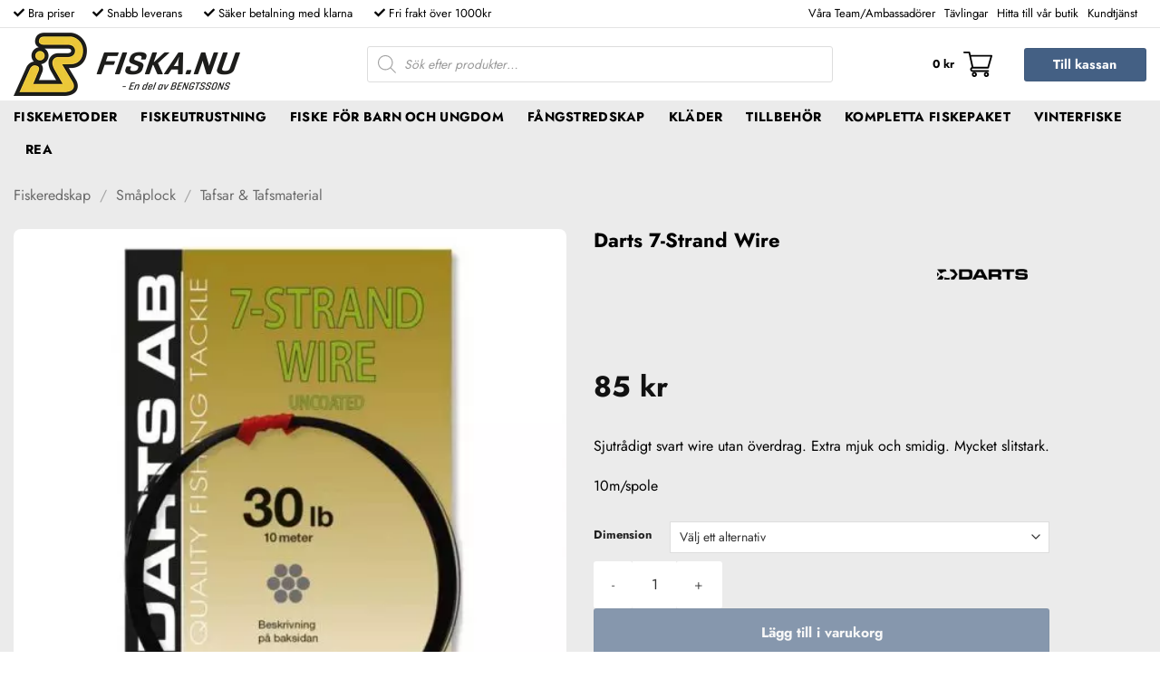

--- FILE ---
content_type: text/html; charset=UTF-8
request_url: https://fiska.nu/produkt/darts-7-strand-wire/
body_size: 59548
content:
<!DOCTYPE html>
<html lang="sv-SE" class="loading-site no-js bg-fill">
<head>
	<meta charset="UTF-8" />
	<link rel="profile" href="http://gmpg.org/xfn/11" />
	<link rel="pingback" href="https://fiska.nu/xmlrpc.php" />

	<script>(function(html){html.className = html.className.replace(/\bno-js\b/,'js')})(document.documentElement);</script>
<meta name='robots' content='index, follow, max-image-preview:large, max-snippet:-1, max-video-preview:-1' />

<!-- Google Tag Manager for WordPress by gtm4wp.com -->
<script data-cfasync="false" data-pagespeed-no-defer>
	var gtm4wp_datalayer_name = "dataLayer";
	var dataLayer = dataLayer || [];
	const gtm4wp_use_sku_instead = false;
	const gtm4wp_currency = 'SEK';
	const gtm4wp_product_per_impression = false;
	const gtm4wp_clear_ecommerce = false;
	const gtm4wp_datalayer_max_timeout = 2000;
</script>
<!-- End Google Tag Manager for WordPress by gtm4wp.com --><meta name="viewport" content="width=device-width, initial-scale=1" />
	<!-- This site is optimized with the Yoast SEO plugin v26.5 - https://yoast.com/wordpress/plugins/seo/ -->
	<title>Darts 7-Strand Wire &#187; Fiska.nu - Fiskebutik</title>
	<meta name="description" content="Köp Darts 7-Strand Wire enkelt och till rätt pris hos fiska.nu ✓ Fri frakt ✓ Låga priser ✓ Stort sortiment ✓ Snabba leveranser" />
	<link rel="canonical" href="https://fiska.nu/produkt/darts-7-strand-wire/" />
	<meta property="og:locale" content="sv_SE" />
	<meta property="og:type" content="article" />
	<meta property="og:title" content="Darts 7-Strand Wire &#187; Fiska.nu - Fiskebutik" />
	<meta property="og:description" content="Köp Darts 7-Strand Wire enkelt och till rätt pris hos fiska.nu ✓ Fri frakt ✓ Låga priser ✓ Stort sortiment ✓ Snabba leveranser" />
	<meta property="og:url" content="https://fiska.nu/produkt/darts-7-strand-wire/" />
	<meta property="og:site_name" content="Fiska.nu - Fiskebutik" />
	<meta property="article:publisher" content="https://www.facebook.com/KurresFiskeshop/" />
	<meta property="article:modified_time" content="2025-09-29T14:51:23+00:00" />
	<meta property="og:image" content="https://fiska.nu/wp-content/uploads/2016/11/darts-7-tradig-wire.jpg" />
	<meta property="og:image:width" content="800" />
	<meta property="og:image:height" content="800" />
	<meta property="og:image:type" content="image/jpeg" />
	<meta name="twitter:card" content="summary_large_image" />
	<script type="application/ld+json" class="yoast-schema-graph">{"@context":"https://schema.org","@graph":[{"@type":"WebPage","@id":"https://fiska.nu/produkt/darts-7-strand-wire/","url":"https://fiska.nu/produkt/darts-7-strand-wire/","name":"Darts 7-Strand Wire &#187; Fiska.nu - Fiskebutik","isPartOf":{"@id":"https://fiska.nu/#website"},"primaryImageOfPage":{"@id":"https://fiska.nu/produkt/darts-7-strand-wire/#primaryimage"},"image":{"@id":"https://fiska.nu/produkt/darts-7-strand-wire/#primaryimage"},"thumbnailUrl":"https://fiska.nu/wp-content/uploads/2016/11/darts-7-tradig-wire.jpg","datePublished":"2016-11-22T14:25:35+00:00","dateModified":"2025-09-29T14:51:23+00:00","description":"Köp Darts 7-Strand Wire enkelt och till rätt pris hos fiska.nu ✓ Fri frakt ✓ Låga priser ✓ Stort sortiment ✓ Snabba leveranser","breadcrumb":{"@id":"https://fiska.nu/produkt/darts-7-strand-wire/#breadcrumb"},"inLanguage":"sv-SE","potentialAction":[{"@type":"ReadAction","target":["https://fiska.nu/produkt/darts-7-strand-wire/"]}]},{"@type":"ImageObject","inLanguage":"sv-SE","@id":"https://fiska.nu/produkt/darts-7-strand-wire/#primaryimage","url":"https://fiska.nu/wp-content/uploads/2016/11/darts-7-tradig-wire.jpg","contentUrl":"https://fiska.nu/wp-content/uploads/2016/11/darts-7-tradig-wire.jpg","width":800,"height":800,"caption":"Darts 7-Strand Wire"},{"@type":"BreadcrumbList","@id":"https://fiska.nu/produkt/darts-7-strand-wire/#breadcrumb","itemListElement":[{"@type":"ListItem","position":1,"name":"Hem","item":"https://fiska.nu/"},{"@type":"ListItem","position":2,"name":"Shop","item":"https://fiska.nu/shop/"},{"@type":"ListItem","position":3,"name":"Darts 7-Strand Wire"}]},{"@type":"WebSite","@id":"https://fiska.nu/#website","url":"https://fiska.nu/","name":"Fiska.nu - Fiskebutik","description":"Online sedan mer än 10 år","publisher":{"@id":"https://fiska.nu/#organization"},"potentialAction":[{"@type":"SearchAction","target":{"@type":"EntryPoint","urlTemplate":"https://fiska.nu/?s={search_term_string}"},"query-input":{"@type":"PropertyValueSpecification","valueRequired":true,"valueName":"search_term_string"}}],"inLanguage":"sv-SE"},{"@type":"Organization","@id":"https://fiska.nu/#organization","name":"Fiska.nu","url":"https://fiska.nu/","logo":{"@type":"ImageObject","inLanguage":"sv-SE","@id":"https://fiska.nu/#/schema/logo/image/","url":"https://fiska.nu/wp-content/uploads/2021/06/fiskanu-logo.png","contentUrl":"https://fiska.nu/wp-content/uploads/2021/06/fiskanu-logo.png","width":300,"height":300,"caption":"Fiska.nu"},"image":{"@id":"https://fiska.nu/#/schema/logo/image/"},"sameAs":["https://www.facebook.com/KurresFiskeshop/","https://www.instagram.com/kurresfiskeshop"]}]}</script>
	<!-- / Yoast SEO plugin. -->


<link rel='dns-prefetch' href='//use.fontawesome.com' />

<link rel='prefetch' href='https://fiska.nu/wp-content/themes/flatsome/assets/js/flatsome.js?ver=e2eddd6c228105dac048' />
<link rel='prefetch' href='https://fiska.nu/wp-content/themes/flatsome/assets/js/chunk.slider.js?ver=3.20.3' />
<link rel='prefetch' href='https://fiska.nu/wp-content/themes/flatsome/assets/js/chunk.popups.js?ver=3.20.3' />
<link rel='prefetch' href='https://fiska.nu/wp-content/themes/flatsome/assets/js/chunk.tooltips.js?ver=3.20.3' />
<link rel='prefetch' href='https://fiska.nu/wp-content/themes/flatsome/assets/js/woocommerce.js?ver=1c9be63d628ff7c3ff4c' />
<link rel="alternate" type="application/rss+xml" title="Fiska.nu - Fiskebutik &raquo; Webbflöde" href="https://fiska.nu/feed/" />
<link rel="alternate" type="application/rss+xml" title="Fiska.nu - Fiskebutik &raquo; Kommentarsflöde" href="https://fiska.nu/comments/feed/" />
<link rel="alternate" title="oEmbed (JSON)" type="application/json+oembed" href="https://fiska.nu/wp-json/oembed/1.0/embed?url=https%3A%2F%2Ffiska.nu%2Fprodukt%2Fdarts-7-strand-wire%2F" />
<link rel="alternate" title="oEmbed (XML)" type="text/xml+oembed" href="https://fiska.nu/wp-json/oembed/1.0/embed?url=https%3A%2F%2Ffiska.nu%2Fprodukt%2Fdarts-7-strand-wire%2F&#038;format=xml" />
<style id='wp-img-auto-sizes-contain-inline-css' type='text/css'>
img:is([sizes=auto i],[sizes^="auto," i]){contain-intrinsic-size:3000px 1500px}
/*# sourceURL=wp-img-auto-sizes-contain-inline-css */
</style>
<link rel='stylesheet' id='sbi_styles-css' href='https://fiska.nu/wp-content/plugins/instagram-feed/css/sbi-styles.min.css?ver=6.10.0' type='text/css' media='all' />
<style id='wp-block-library-inline-css' type='text/css'>
:root{--wp-block-synced-color:#7a00df;--wp-block-synced-color--rgb:122,0,223;--wp-bound-block-color:var(--wp-block-synced-color);--wp-editor-canvas-background:#ddd;--wp-admin-theme-color:#007cba;--wp-admin-theme-color--rgb:0,124,186;--wp-admin-theme-color-darker-10:#006ba1;--wp-admin-theme-color-darker-10--rgb:0,107,160.5;--wp-admin-theme-color-darker-20:#005a87;--wp-admin-theme-color-darker-20--rgb:0,90,135;--wp-admin-border-width-focus:2px}@media (min-resolution:192dpi){:root{--wp-admin-border-width-focus:1.5px}}.wp-element-button{cursor:pointer}:root .has-very-light-gray-background-color{background-color:#eee}:root .has-very-dark-gray-background-color{background-color:#313131}:root .has-very-light-gray-color{color:#eee}:root .has-very-dark-gray-color{color:#313131}:root .has-vivid-green-cyan-to-vivid-cyan-blue-gradient-background{background:linear-gradient(135deg,#00d084,#0693e3)}:root .has-purple-crush-gradient-background{background:linear-gradient(135deg,#34e2e4,#4721fb 50%,#ab1dfe)}:root .has-hazy-dawn-gradient-background{background:linear-gradient(135deg,#faaca8,#dad0ec)}:root .has-subdued-olive-gradient-background{background:linear-gradient(135deg,#fafae1,#67a671)}:root .has-atomic-cream-gradient-background{background:linear-gradient(135deg,#fdd79a,#004a59)}:root .has-nightshade-gradient-background{background:linear-gradient(135deg,#330968,#31cdcf)}:root .has-midnight-gradient-background{background:linear-gradient(135deg,#020381,#2874fc)}:root{--wp--preset--font-size--normal:16px;--wp--preset--font-size--huge:42px}.has-regular-font-size{font-size:1em}.has-larger-font-size{font-size:2.625em}.has-normal-font-size{font-size:var(--wp--preset--font-size--normal)}.has-huge-font-size{font-size:var(--wp--preset--font-size--huge)}.has-text-align-center{text-align:center}.has-text-align-left{text-align:left}.has-text-align-right{text-align:right}.has-fit-text{white-space:nowrap!important}#end-resizable-editor-section{display:none}.aligncenter{clear:both}.items-justified-left{justify-content:flex-start}.items-justified-center{justify-content:center}.items-justified-right{justify-content:flex-end}.items-justified-space-between{justify-content:space-between}.screen-reader-text{border:0;clip-path:inset(50%);height:1px;margin:-1px;overflow:hidden;padding:0;position:absolute;width:1px;word-wrap:normal!important}.screen-reader-text:focus{background-color:#ddd;clip-path:none;color:#444;display:block;font-size:1em;height:auto;left:5px;line-height:normal;padding:15px 23px 14px;text-decoration:none;top:5px;width:auto;z-index:100000}html :where(.has-border-color){border-style:solid}html :where([style*=border-top-color]){border-top-style:solid}html :where([style*=border-right-color]){border-right-style:solid}html :where([style*=border-bottom-color]){border-bottom-style:solid}html :where([style*=border-left-color]){border-left-style:solid}html :where([style*=border-width]){border-style:solid}html :where([style*=border-top-width]){border-top-style:solid}html :where([style*=border-right-width]){border-right-style:solid}html :where([style*=border-bottom-width]){border-bottom-style:solid}html :where([style*=border-left-width]){border-left-style:solid}html :where(img[class*=wp-image-]){height:auto;max-width:100%}:where(figure){margin:0 0 1em}html :where(.is-position-sticky){--wp-admin--admin-bar--position-offset:var(--wp-admin--admin-bar--height,0px)}@media screen and (max-width:600px){html :where(.is-position-sticky){--wp-admin--admin-bar--position-offset:0px}}

/*# sourceURL=wp-block-library-inline-css */
</style><link data-minify="1" rel='stylesheet' id='wc-blocks-style-css' href='https://fiska.nu/wp-content/cache/min/1/wp-content/plugins/woocommerce/assets/client/blocks/wc-blocks.css?ver=1764583008' type='text/css' media='all' />
<style id='global-styles-inline-css' type='text/css'>
:root{--wp--preset--aspect-ratio--square: 1;--wp--preset--aspect-ratio--4-3: 4/3;--wp--preset--aspect-ratio--3-4: 3/4;--wp--preset--aspect-ratio--3-2: 3/2;--wp--preset--aspect-ratio--2-3: 2/3;--wp--preset--aspect-ratio--16-9: 16/9;--wp--preset--aspect-ratio--9-16: 9/16;--wp--preset--color--black: #000000;--wp--preset--color--cyan-bluish-gray: #abb8c3;--wp--preset--color--white: #ffffff;--wp--preset--color--pale-pink: #f78da7;--wp--preset--color--vivid-red: #cf2e2e;--wp--preset--color--luminous-vivid-orange: #ff6900;--wp--preset--color--luminous-vivid-amber: #fcb900;--wp--preset--color--light-green-cyan: #7bdcb5;--wp--preset--color--vivid-green-cyan: #00d084;--wp--preset--color--pale-cyan-blue: #8ed1fc;--wp--preset--color--vivid-cyan-blue: #0693e3;--wp--preset--color--vivid-purple: #9b51e0;--wp--preset--color--primary: #446084;--wp--preset--color--secondary: #000000;--wp--preset--color--success: #edca35;--wp--preset--color--alert: #b20000;--wp--preset--gradient--vivid-cyan-blue-to-vivid-purple: linear-gradient(135deg,rgb(6,147,227) 0%,rgb(155,81,224) 100%);--wp--preset--gradient--light-green-cyan-to-vivid-green-cyan: linear-gradient(135deg,rgb(122,220,180) 0%,rgb(0,208,130) 100%);--wp--preset--gradient--luminous-vivid-amber-to-luminous-vivid-orange: linear-gradient(135deg,rgb(252,185,0) 0%,rgb(255,105,0) 100%);--wp--preset--gradient--luminous-vivid-orange-to-vivid-red: linear-gradient(135deg,rgb(255,105,0) 0%,rgb(207,46,46) 100%);--wp--preset--gradient--very-light-gray-to-cyan-bluish-gray: linear-gradient(135deg,rgb(238,238,238) 0%,rgb(169,184,195) 100%);--wp--preset--gradient--cool-to-warm-spectrum: linear-gradient(135deg,rgb(74,234,220) 0%,rgb(151,120,209) 20%,rgb(207,42,186) 40%,rgb(238,44,130) 60%,rgb(251,105,98) 80%,rgb(254,248,76) 100%);--wp--preset--gradient--blush-light-purple: linear-gradient(135deg,rgb(255,206,236) 0%,rgb(152,150,240) 100%);--wp--preset--gradient--blush-bordeaux: linear-gradient(135deg,rgb(254,205,165) 0%,rgb(254,45,45) 50%,rgb(107,0,62) 100%);--wp--preset--gradient--luminous-dusk: linear-gradient(135deg,rgb(255,203,112) 0%,rgb(199,81,192) 50%,rgb(65,88,208) 100%);--wp--preset--gradient--pale-ocean: linear-gradient(135deg,rgb(255,245,203) 0%,rgb(182,227,212) 50%,rgb(51,167,181) 100%);--wp--preset--gradient--electric-grass: linear-gradient(135deg,rgb(202,248,128) 0%,rgb(113,206,126) 100%);--wp--preset--gradient--midnight: linear-gradient(135deg,rgb(2,3,129) 0%,rgb(40,116,252) 100%);--wp--preset--font-size--small: 13px;--wp--preset--font-size--medium: 20px;--wp--preset--font-size--large: 36px;--wp--preset--font-size--x-large: 42px;--wp--preset--spacing--20: 0.44rem;--wp--preset--spacing--30: 0.67rem;--wp--preset--spacing--40: 1rem;--wp--preset--spacing--50: 1.5rem;--wp--preset--spacing--60: 2.25rem;--wp--preset--spacing--70: 3.38rem;--wp--preset--spacing--80: 5.06rem;--wp--preset--shadow--natural: 6px 6px 9px rgba(0, 0, 0, 0.2);--wp--preset--shadow--deep: 12px 12px 50px rgba(0, 0, 0, 0.4);--wp--preset--shadow--sharp: 6px 6px 0px rgba(0, 0, 0, 0.2);--wp--preset--shadow--outlined: 6px 6px 0px -3px rgb(255, 255, 255), 6px 6px rgb(0, 0, 0);--wp--preset--shadow--crisp: 6px 6px 0px rgb(0, 0, 0);}:where(body) { margin: 0; }.wp-site-blocks > .alignleft { float: left; margin-right: 2em; }.wp-site-blocks > .alignright { float: right; margin-left: 2em; }.wp-site-blocks > .aligncenter { justify-content: center; margin-left: auto; margin-right: auto; }:where(.is-layout-flex){gap: 0.5em;}:where(.is-layout-grid){gap: 0.5em;}.is-layout-flow > .alignleft{float: left;margin-inline-start: 0;margin-inline-end: 2em;}.is-layout-flow > .alignright{float: right;margin-inline-start: 2em;margin-inline-end: 0;}.is-layout-flow > .aligncenter{margin-left: auto !important;margin-right: auto !important;}.is-layout-constrained > .alignleft{float: left;margin-inline-start: 0;margin-inline-end: 2em;}.is-layout-constrained > .alignright{float: right;margin-inline-start: 2em;margin-inline-end: 0;}.is-layout-constrained > .aligncenter{margin-left: auto !important;margin-right: auto !important;}.is-layout-constrained > :where(:not(.alignleft):not(.alignright):not(.alignfull)){margin-left: auto !important;margin-right: auto !important;}body .is-layout-flex{display: flex;}.is-layout-flex{flex-wrap: wrap;align-items: center;}.is-layout-flex > :is(*, div){margin: 0;}body .is-layout-grid{display: grid;}.is-layout-grid > :is(*, div){margin: 0;}body{padding-top: 0px;padding-right: 0px;padding-bottom: 0px;padding-left: 0px;}a:where(:not(.wp-element-button)){text-decoration: none;}:root :where(.wp-element-button, .wp-block-button__link){background-color: #32373c;border-width: 0;color: #fff;font-family: inherit;font-size: inherit;font-style: inherit;font-weight: inherit;letter-spacing: inherit;line-height: inherit;padding-top: calc(0.667em + 2px);padding-right: calc(1.333em + 2px);padding-bottom: calc(0.667em + 2px);padding-left: calc(1.333em + 2px);text-decoration: none;text-transform: inherit;}.has-black-color{color: var(--wp--preset--color--black) !important;}.has-cyan-bluish-gray-color{color: var(--wp--preset--color--cyan-bluish-gray) !important;}.has-white-color{color: var(--wp--preset--color--white) !important;}.has-pale-pink-color{color: var(--wp--preset--color--pale-pink) !important;}.has-vivid-red-color{color: var(--wp--preset--color--vivid-red) !important;}.has-luminous-vivid-orange-color{color: var(--wp--preset--color--luminous-vivid-orange) !important;}.has-luminous-vivid-amber-color{color: var(--wp--preset--color--luminous-vivid-amber) !important;}.has-light-green-cyan-color{color: var(--wp--preset--color--light-green-cyan) !important;}.has-vivid-green-cyan-color{color: var(--wp--preset--color--vivid-green-cyan) !important;}.has-pale-cyan-blue-color{color: var(--wp--preset--color--pale-cyan-blue) !important;}.has-vivid-cyan-blue-color{color: var(--wp--preset--color--vivid-cyan-blue) !important;}.has-vivid-purple-color{color: var(--wp--preset--color--vivid-purple) !important;}.has-primary-color{color: var(--wp--preset--color--primary) !important;}.has-secondary-color{color: var(--wp--preset--color--secondary) !important;}.has-success-color{color: var(--wp--preset--color--success) !important;}.has-alert-color{color: var(--wp--preset--color--alert) !important;}.has-black-background-color{background-color: var(--wp--preset--color--black) !important;}.has-cyan-bluish-gray-background-color{background-color: var(--wp--preset--color--cyan-bluish-gray) !important;}.has-white-background-color{background-color: var(--wp--preset--color--white) !important;}.has-pale-pink-background-color{background-color: var(--wp--preset--color--pale-pink) !important;}.has-vivid-red-background-color{background-color: var(--wp--preset--color--vivid-red) !important;}.has-luminous-vivid-orange-background-color{background-color: var(--wp--preset--color--luminous-vivid-orange) !important;}.has-luminous-vivid-amber-background-color{background-color: var(--wp--preset--color--luminous-vivid-amber) !important;}.has-light-green-cyan-background-color{background-color: var(--wp--preset--color--light-green-cyan) !important;}.has-vivid-green-cyan-background-color{background-color: var(--wp--preset--color--vivid-green-cyan) !important;}.has-pale-cyan-blue-background-color{background-color: var(--wp--preset--color--pale-cyan-blue) !important;}.has-vivid-cyan-blue-background-color{background-color: var(--wp--preset--color--vivid-cyan-blue) !important;}.has-vivid-purple-background-color{background-color: var(--wp--preset--color--vivid-purple) !important;}.has-primary-background-color{background-color: var(--wp--preset--color--primary) !important;}.has-secondary-background-color{background-color: var(--wp--preset--color--secondary) !important;}.has-success-background-color{background-color: var(--wp--preset--color--success) !important;}.has-alert-background-color{background-color: var(--wp--preset--color--alert) !important;}.has-black-border-color{border-color: var(--wp--preset--color--black) !important;}.has-cyan-bluish-gray-border-color{border-color: var(--wp--preset--color--cyan-bluish-gray) !important;}.has-white-border-color{border-color: var(--wp--preset--color--white) !important;}.has-pale-pink-border-color{border-color: var(--wp--preset--color--pale-pink) !important;}.has-vivid-red-border-color{border-color: var(--wp--preset--color--vivid-red) !important;}.has-luminous-vivid-orange-border-color{border-color: var(--wp--preset--color--luminous-vivid-orange) !important;}.has-luminous-vivid-amber-border-color{border-color: var(--wp--preset--color--luminous-vivid-amber) !important;}.has-light-green-cyan-border-color{border-color: var(--wp--preset--color--light-green-cyan) !important;}.has-vivid-green-cyan-border-color{border-color: var(--wp--preset--color--vivid-green-cyan) !important;}.has-pale-cyan-blue-border-color{border-color: var(--wp--preset--color--pale-cyan-blue) !important;}.has-vivid-cyan-blue-border-color{border-color: var(--wp--preset--color--vivid-cyan-blue) !important;}.has-vivid-purple-border-color{border-color: var(--wp--preset--color--vivid-purple) !important;}.has-primary-border-color{border-color: var(--wp--preset--color--primary) !important;}.has-secondary-border-color{border-color: var(--wp--preset--color--secondary) !important;}.has-success-border-color{border-color: var(--wp--preset--color--success) !important;}.has-alert-border-color{border-color: var(--wp--preset--color--alert) !important;}.has-vivid-cyan-blue-to-vivid-purple-gradient-background{background: var(--wp--preset--gradient--vivid-cyan-blue-to-vivid-purple) !important;}.has-light-green-cyan-to-vivid-green-cyan-gradient-background{background: var(--wp--preset--gradient--light-green-cyan-to-vivid-green-cyan) !important;}.has-luminous-vivid-amber-to-luminous-vivid-orange-gradient-background{background: var(--wp--preset--gradient--luminous-vivid-amber-to-luminous-vivid-orange) !important;}.has-luminous-vivid-orange-to-vivid-red-gradient-background{background: var(--wp--preset--gradient--luminous-vivid-orange-to-vivid-red) !important;}.has-very-light-gray-to-cyan-bluish-gray-gradient-background{background: var(--wp--preset--gradient--very-light-gray-to-cyan-bluish-gray) !important;}.has-cool-to-warm-spectrum-gradient-background{background: var(--wp--preset--gradient--cool-to-warm-spectrum) !important;}.has-blush-light-purple-gradient-background{background: var(--wp--preset--gradient--blush-light-purple) !important;}.has-blush-bordeaux-gradient-background{background: var(--wp--preset--gradient--blush-bordeaux) !important;}.has-luminous-dusk-gradient-background{background: var(--wp--preset--gradient--luminous-dusk) !important;}.has-pale-ocean-gradient-background{background: var(--wp--preset--gradient--pale-ocean) !important;}.has-electric-grass-gradient-background{background: var(--wp--preset--gradient--electric-grass) !important;}.has-midnight-gradient-background{background: var(--wp--preset--gradient--midnight) !important;}.has-small-font-size{font-size: var(--wp--preset--font-size--small) !important;}.has-medium-font-size{font-size: var(--wp--preset--font-size--medium) !important;}.has-large-font-size{font-size: var(--wp--preset--font-size--large) !important;}.has-x-large-font-size{font-size: var(--wp--preset--font-size--x-large) !important;}
/*# sourceURL=global-styles-inline-css */
</style>

<link rel='stylesheet' id='photoswipe-css' href='https://fiska.nu/wp-content/plugins/woocommerce/assets/css/photoswipe/photoswipe.min.css?ver=10.3.7' type='text/css' media='all' />
<link rel='stylesheet' id='photoswipe-default-skin-css' href='https://fiska.nu/wp-content/plugins/woocommerce/assets/css/photoswipe/default-skin/default-skin.min.css?ver=10.3.7' type='text/css' media='all' />
<style id='woocommerce-inline-inline-css' type='text/css'>
.woocommerce form .form-row .required { visibility: visible; }
/*# sourceURL=woocommerce-inline-inline-css */
</style>
<link data-minify="1" rel='stylesheet' id='dashicons-css' href='https://fiska.nu/wp-content/cache/min/1/wp-includes/css/dashicons.min.css?ver=1764583008' type='text/css' media='all' />
<link data-minify="1" rel='stylesheet' id='woocommerce-addons-css-css' href='https://fiska.nu/wp-content/cache/min/1/wp-content/plugins/woocommerce-product-addons/assets/css/frontend/frontend.css?ver=1764583039' type='text/css' media='all' />
<link data-minify="1" rel='stylesheet' id='brands-styles-css' href='https://fiska.nu/wp-content/cache/min/1/wp-content/plugins/woocommerce/assets/css/brands.css?ver=1764583008' type='text/css' media='all' />
<link rel='stylesheet' id='dgwt-wcas-style-css' href='https://fiska.nu/wp-content/plugins/ajax-search-for-woocommerce-premium/assets/css/style.min.css?ver=1.32.0' type='text/css' media='all' />
<link rel='stylesheet' id='chld_thm_cfg_parent-css' href='https://fiska.nu/wp-content/themes/flatsome/style.css?ver=6.9' type='text/css' media='all' />
<link data-minify="1" rel='stylesheet' id='chld_thm_cfg_child-css' href='https://fiska.nu/wp-content/cache/min/1/wp-content/themes/flatsome-child/style.css?ver=1764583008' type='text/css' media='all' />
<link data-minify="1" rel='stylesheet' id='wc-pb-checkout-blocks-css' href='https://fiska.nu/wp-content/cache/min/1/wp-content/plugins/woocommerce-product-bundles/assets/css/frontend/checkout-blocks.css?ver=1764583008' type='text/css' media='all' />
<style id='wc-pb-checkout-blocks-inline-css' type='text/css'>
table.wc-block-cart-items .wc-block-cart-items__row.is-bundle__meta_hidden .wc-block-components-product-details__inkluderar, .wc-block-components-order-summary-item.is-bundle__meta_hidden .wc-block-components-product-details__inkluderar { display:none; } table.wc-block-cart-items .wc-block-cart-items__row.is-bundle .wc-block-components-product-details__inkluderar .wc-block-components-product-details__name, .wc-block-components-order-summary-item.is-bundle .wc-block-components-product-details__inkluderar .wc-block-components-product-details__name { display:block; margin-bottom: 0.5em } table.wc-block-cart-items .wc-block-cart-items__row.is-bundle .wc-block-components-product-details__inkluderar:not(:first-of-type) .wc-block-components-product-details__name, .wc-block-components-order-summary-item.is-bundle .wc-block-components-product-details__inkluderar:not(:first-of-type) .wc-block-components-product-details__name { display:none } table.wc-block-cart-items .wc-block-cart-items__row.is-bundle .wc-block-components-product-details__inkluderar + li:not( .wc-block-components-product-details__inkluderar ), .wc-block-components-order-summary-item.is-bundle .wc-block-components-product-details__inkluderar + li:not( .wc-block-components-product-details__inkluderar ) { margin-top:0.5em }
/*# sourceURL=wc-pb-checkout-blocks-inline-css */
</style>
<link data-minify="1" rel='stylesheet' id='bfa-font-awesome-css' href='https://fiska.nu/wp-content/cache/min/1/releases/v5.15.4/css/all.css?ver=1764583008' type='text/css' media='all' />
<link data-minify="1" rel='stylesheet' id='bfa-font-awesome-v4-shim-css' href='https://fiska.nu/wp-content/cache/min/1/releases/v5.15.4/css/v4-shims.css?ver=1764583008' type='text/css' media='all' />
<style id='bfa-font-awesome-v4-shim-inline-css' type='text/css'>

			@font-face {
				font-family: 'FontAwesome';
				src: url('https://use.fontawesome.com/releases/v5.15.4/webfonts/fa-brands-400.eot'),
				url('https://use.fontawesome.com/releases/v5.15.4/webfonts/fa-brands-400.eot?#iefix') format('embedded-opentype'),
				url('https://use.fontawesome.com/releases/v5.15.4/webfonts/fa-brands-400.woff2') format('woff2'),
				url('https://use.fontawesome.com/releases/v5.15.4/webfonts/fa-brands-400.woff') format('woff'),
				url('https://use.fontawesome.com/releases/v5.15.4/webfonts/fa-brands-400.ttf') format('truetype'),
				url('https://use.fontawesome.com/releases/v5.15.4/webfonts/fa-brands-400.svg#fontawesome') format('svg');
			}

			@font-face {
				font-family: 'FontAwesome';
				src: url('https://use.fontawesome.com/releases/v5.15.4/webfonts/fa-solid-900.eot'),
				url('https://use.fontawesome.com/releases/v5.15.4/webfonts/fa-solid-900.eot?#iefix') format('embedded-opentype'),
				url('https://use.fontawesome.com/releases/v5.15.4/webfonts/fa-solid-900.woff2') format('woff2'),
				url('https://use.fontawesome.com/releases/v5.15.4/webfonts/fa-solid-900.woff') format('woff'),
				url('https://use.fontawesome.com/releases/v5.15.4/webfonts/fa-solid-900.ttf') format('truetype'),
				url('https://use.fontawesome.com/releases/v5.15.4/webfonts/fa-solid-900.svg#fontawesome') format('svg');
			}

			@font-face {
				font-family: 'FontAwesome';
				src: url('https://use.fontawesome.com/releases/v5.15.4/webfonts/fa-regular-400.eot'),
				url('https://use.fontawesome.com/releases/v5.15.4/webfonts/fa-regular-400.eot?#iefix') format('embedded-opentype'),
				url('https://use.fontawesome.com/releases/v5.15.4/webfonts/fa-regular-400.woff2') format('woff2'),
				url('https://use.fontawesome.com/releases/v5.15.4/webfonts/fa-regular-400.woff') format('woff'),
				url('https://use.fontawesome.com/releases/v5.15.4/webfonts/fa-regular-400.ttf') format('truetype'),
				url('https://use.fontawesome.com/releases/v5.15.4/webfonts/fa-regular-400.svg#fontawesome') format('svg');
				unicode-range: U+F004-F005,U+F007,U+F017,U+F022,U+F024,U+F02E,U+F03E,U+F044,U+F057-F059,U+F06E,U+F070,U+F075,U+F07B-F07C,U+F080,U+F086,U+F089,U+F094,U+F09D,U+F0A0,U+F0A4-F0A7,U+F0C5,U+F0C7-F0C8,U+F0E0,U+F0EB,U+F0F3,U+F0F8,U+F0FE,U+F111,U+F118-F11A,U+F11C,U+F133,U+F144,U+F146,U+F14A,U+F14D-F14E,U+F150-F152,U+F15B-F15C,U+F164-F165,U+F185-F186,U+F191-F192,U+F1AD,U+F1C1-F1C9,U+F1CD,U+F1D8,U+F1E3,U+F1EA,U+F1F6,U+F1F9,U+F20A,U+F247-F249,U+F24D,U+F254-F25B,U+F25D,U+F267,U+F271-F274,U+F279,U+F28B,U+F28D,U+F2B5-F2B6,U+F2B9,U+F2BB,U+F2BD,U+F2C1-F2C2,U+F2D0,U+F2D2,U+F2DC,U+F2ED,U+F328,U+F358-F35B,U+F3A5,U+F3D1,U+F410,U+F4AD;
			}
		
/*# sourceURL=bfa-font-awesome-v4-shim-inline-css */
</style>
<link data-minify="1" rel='stylesheet' id='wc-bundle-style-css' href='https://fiska.nu/wp-content/cache/min/1/wp-content/plugins/woocommerce-product-bundles/assets/css/frontend/woocommerce.css?ver=1764583008' type='text/css' media='all' />
<link data-minify="1" rel='stylesheet' id='flatsome-main-css' href='https://fiska.nu/wp-content/cache/min/1/wp-content/themes/flatsome/assets/css/flatsome.css?ver=1764583008' type='text/css' media='all' />
<style id='flatsome-main-inline-css' type='text/css'>
@font-face {
				font-family: "fl-icons";
				font-display: block;
				src: url(https://fiska.nu/wp-content/themes/flatsome/assets/css/icons/fl-icons.eot?v=3.20.3);
				src:
					url(https://fiska.nu/wp-content/themes/flatsome/assets/css/icons/fl-icons.eot#iefix?v=3.20.3) format("embedded-opentype"),
					url(https://fiska.nu/wp-content/themes/flatsome/assets/css/icons/fl-icons.woff2?v=3.20.3) format("woff2"),
					url(https://fiska.nu/wp-content/themes/flatsome/assets/css/icons/fl-icons.ttf?v=3.20.3) format("truetype"),
					url(https://fiska.nu/wp-content/themes/flatsome/assets/css/icons/fl-icons.woff?v=3.20.3) format("woff"),
					url(https://fiska.nu/wp-content/themes/flatsome/assets/css/icons/fl-icons.svg?v=3.20.3#fl-icons) format("svg");
			}
/*# sourceURL=flatsome-main-inline-css */
</style>
<link data-minify="1" rel='stylesheet' id='flatsome-shop-css' href='https://fiska.nu/wp-content/cache/min/1/wp-content/themes/flatsome/assets/css/flatsome-shop.css?ver=1764583008' type='text/css' media='all' />
<link data-minify="1" rel='stylesheet' id='flatsome-style-css' href='https://fiska.nu/wp-content/cache/min/1/wp-content/themes/flatsome-child/style.css?ver=1764583008' type='text/css' media='all' />
<script type="text/template" id="tmpl-variation-template">
	<div class="woocommerce-variation-description">{{{ data.variation.variation_description }}}</div>
	<div class="woocommerce-variation-price">{{{ data.variation.price_html }}}</div>
	<div class="woocommerce-variation-availability">{{{ data.variation.availability_html }}}</div>
</script>
<script type="text/template" id="tmpl-unavailable-variation-template">
	<p role="alert">Den här produkten är inte tillgänglig. Välj en annan kombination.</p>
</script>
<script type="text/javascript" src="https://fiska.nu/wp-includes/js/jquery/jquery.min.js?ver=3.7.1" id="jquery-core-js"></script>
<script type="text/javascript" src="https://fiska.nu/wp-includes/js/jquery/jquery-migrate.min.js?ver=3.4.1" id="jquery-migrate-js"></script>
<script type="text/javascript" src="https://fiska.nu/wp-includes/js/underscore.min.js?ver=1.13.7" id="underscore-js"></script>
<script type="text/javascript" id="wp-util-js-extra">
/* <![CDATA[ */
var _wpUtilSettings = {"ajax":{"url":"/wp-admin/admin-ajax.php"}};
//# sourceURL=wp-util-js-extra
/* ]]> */
</script>
<script type="text/javascript" src="https://fiska.nu/wp-includes/js/wp-util.min.js?ver=6.9" id="wp-util-js"></script>
<script type="text/javascript" src="https://fiska.nu/wp-content/plugins/woocommerce/assets/js/jquery-blockui/jquery.blockUI.min.js?ver=2.7.0-wc.10.3.7" id="wc-jquery-blockui-js" data-wp-strategy="defer"></script>
<script type="text/javascript" id="wc-add-to-cart-js-extra">
/* <![CDATA[ */
var wc_add_to_cart_params = {"ajax_url":"/wp-admin/admin-ajax.php","wc_ajax_url":"/?wc-ajax=%%endpoint%%","i18n_view_cart":"Visa varukorg","cart_url":"https://fiska.nu/varukorg/","is_cart":"","cart_redirect_after_add":"no"};
//# sourceURL=wc-add-to-cart-js-extra
/* ]]> */
</script>
<script type="text/javascript" src="https://fiska.nu/wp-content/plugins/woocommerce/assets/js/frontend/add-to-cart.min.js?ver=10.3.7" id="wc-add-to-cart-js" defer="defer" data-wp-strategy="defer"></script>
<script type="text/javascript" src="https://fiska.nu/wp-content/plugins/woocommerce/assets/js/photoswipe/photoswipe.min.js?ver=4.1.1-wc.10.3.7" id="wc-photoswipe-js" defer="defer" data-wp-strategy="defer"></script>
<script type="text/javascript" src="https://fiska.nu/wp-content/plugins/woocommerce/assets/js/photoswipe/photoswipe-ui-default.min.js?ver=4.1.1-wc.10.3.7" id="wc-photoswipe-ui-default-js" defer="defer" data-wp-strategy="defer"></script>
<script type="text/javascript" id="wc-single-product-js-extra">
/* <![CDATA[ */
var wc_single_product_params = {"i18n_required_rating_text":"V\u00e4lj ett betyg","i18n_rating_options":["1 av 5 stj\u00e4rnor","2 av 5 stj\u00e4rnor","3 av 5 stj\u00e4rnor","4 av 5 stj\u00e4rnor","5 av 5 stj\u00e4rnor"],"i18n_product_gallery_trigger_text":"Visa bildgalleri i fullsk\u00e4rm","review_rating_required":"yes","flexslider":{"rtl":false,"animation":"slide","smoothHeight":true,"directionNav":false,"controlNav":"thumbnails","slideshow":false,"animationSpeed":500,"animationLoop":false,"allowOneSlide":false},"zoom_enabled":"","zoom_options":[],"photoswipe_enabled":"1","photoswipe_options":{"shareEl":false,"closeOnScroll":false,"history":false,"hideAnimationDuration":0,"showAnimationDuration":0},"flexslider_enabled":""};
//# sourceURL=wc-single-product-js-extra
/* ]]> */
</script>
<script type="text/javascript" src="https://fiska.nu/wp-content/plugins/woocommerce/assets/js/frontend/single-product.min.js?ver=10.3.7" id="wc-single-product-js" defer="defer" data-wp-strategy="defer"></script>
<script type="text/javascript" src="https://fiska.nu/wp-content/plugins/woocommerce/assets/js/js-cookie/js.cookie.min.js?ver=2.1.4-wc.10.3.7" id="wc-js-cookie-js" data-wp-strategy="defer"></script>
<script type="text/javascript" src="https://fiska.nu/wp-content/plugins/woocommerce/assets/js/dompurify/purify.min.js?ver=10.3.7" id="wc-dompurify-js" defer="defer" data-wp-strategy="defer"></script>
<link rel="https://api.w.org/" href="https://fiska.nu/wp-json/" /><link rel="alternate" title="JSON" type="application/json" href="https://fiska.nu/wp-json/wp/v2/product/3188" /><link rel="EditURI" type="application/rsd+xml" title="RSD" href="https://fiska.nu/xmlrpc.php?rsd" />
<meta name="generator" content="WordPress 6.9" />
<meta name="generator" content="WooCommerce 10.3.7" />
<link rel='shortlink' href='https://fiska.nu/?p=3188' />

<!-- This website runs the Product Feed PRO for WooCommerce by AdTribes.io plugin - version woocommercesea_option_installed_version -->

<!-- Google Tag Manager for WordPress by gtm4wp.com -->
<!-- GTM Container placement set to automatic -->
<script data-cfasync="false" data-pagespeed-no-defer>
	var dataLayer_content = {"customerTotalOrders":0,"customerTotalOrderValue":0,"customerFirstName":"","customerLastName":"","customerBillingFirstName":"","customerBillingLastName":"","customerBillingCompany":"","customerBillingAddress1":"","customerBillingAddress2":"","customerBillingCity":"","customerBillingState":"","customerBillingPostcode":"","customerBillingCountry":"","customerBillingEmail":"","customerBillingEmailHash":"","customerBillingPhone":"","customerShippingFirstName":"","customerShippingLastName":"","customerShippingCompany":"","customerShippingAddress1":"","customerShippingAddress2":"","customerShippingCity":"","customerShippingState":"","customerShippingPostcode":"","customerShippingCountry":"","productRatingCounts":[],"productAverageRating":0,"productReviewCount":0,"productType":"variable","productIsVariable":1};
	dataLayer.push( dataLayer_content );
</script>
<script data-cfasync="false" data-pagespeed-no-defer>
(function(w,d,s,l,i){w[l]=w[l]||[];w[l].push({'gtm.start':
new Date().getTime(),event:'gtm.js'});var f=d.getElementsByTagName(s)[0],
j=d.createElement(s),dl=l!='dataLayer'?'&l='+l:'';j.async=true;j.src=
'//metrics.fiska.nu/gtm.js?id='+i+dl;f.parentNode.insertBefore(j,f);
})(window,document,'script','dataLayer','GTM-K269KH2');
</script>
<!-- End Google Tag Manager for WordPress by gtm4wp.com -->		<style>
			.dgwt-wcas-ico-magnifier,.dgwt-wcas-ico-magnifier-handler{max-width:20px}.dgwt-wcas-search-wrapp{max-width:600px}		</style>
			<style>
		.dgwt-wcas-flatsome-up {
			margin-top: -40vh;
		}

		#search-lightbox .dgwt-wcas-sf-wrapp input[type=search].dgwt-wcas-search-input {
			height: 60px;
			font-size: 20px;
		}

		#search-lightbox .dgwt-wcas-search-wrapp {
			-webkit-transition: all 100ms ease-in-out;
			-moz-transition: all 100ms ease-in-out;
			-ms-transition: all 100ms ease-in-out;
			-o-transition: all 100ms ease-in-out;
			transition: all 100ms ease-in-out;
		}

		#search-lightbox .dgwt-wcas-sf-wrapp .dgwt-wcas-search-submit:before {
			top: 21px;
		}

		.dgwt-wcas-overlay-mobile-on .mfp-wrap .mfp-content {
			width: 100vw;
		}

		.dgwt-wcas-overlay-mobile-on .mfp-wrap,
		.dgwt-wcas-overlay-mobile-on .mfp-close,
		.dgwt-wcas-overlay-mobile-on .nav-sidebar {
			display: none;
		}

		.dgwt-wcas-overlay-mobile-on .main-menu-overlay {
			display: none;
		}

		.dgwt-wcas-open .header-search-dropdown .nav-dropdown {
			opacity: 1;
			max-height: inherit;
			left: -15px !important;
		}

		.dgwt-wcas-open:not(.dgwt-wcas-theme-flatsome-dd-sc) .nav-right .header-search-dropdown .nav-dropdown {
			left: auto;
			/*right: -15px;*/
		}

		.dgwt-wcas-theme-flatsome .nav-dropdown .dgwt-wcas-search-wrapp {
			min-width: 450px;
		}

		.header-search-form {
			min-width: 250px;
		}
	</style>
	<!-- Google site verification - Google for WooCommerce -->
<meta name="google-site-verification" content="y2FT9cjDJLGcTkay7UtiN8Ozb5p5mYO3Ww_4SzsqRt8" />
<meta name="google-site-verification" content="jU-YHGpNwlVLmIqzsx_MS8Yd3CCOiJYcmdC3AuvZcT4" />
<meta name="facebook-domain-verification" content="jv4a4v8gndkrx79dn6wxzhprwcbmib" />	<noscript><style>.woocommerce-product-gallery{ opacity: 1 !important; }</style></noscript>
	<link rel="icon" href="https://fiska.nu/wp-content/uploads/2024/08/cropped-Bengtssons_favicon-32x32.png" sizes="32x32" />
<link rel="icon" href="https://fiska.nu/wp-content/uploads/2024/08/cropped-Bengtssons_favicon-192x192.png" sizes="192x192" />
<link rel="apple-touch-icon" href="https://fiska.nu/wp-content/uploads/2024/08/cropped-Bengtssons_favicon-180x180.png" />
<meta name="msapplication-TileImage" content="https://fiska.nu/wp-content/uploads/2024/08/cropped-Bengtssons_favicon-270x270.png" />
<style id="custom-css" type="text/css">:root {--primary-color: #446084;--fs-color-primary: #446084;--fs-color-secondary: #000000;--fs-color-success: #edca35;--fs-color-alert: #b20000;--fs-color-base: #000000;--fs-experimental-link-color: #000000;--fs-experimental-link-color-hover: #111;}.tooltipster-base {--tooltip-color: #fff;--tooltip-bg-color: #000;}.off-canvas-right .mfp-content, .off-canvas-left .mfp-content {--drawer-width: 300px;}.off-canvas .mfp-content.off-canvas-cart {--drawer-width: 360px;}.container-width, .full-width .ubermenu-nav, .container, .row{max-width: 1410px}.row.row-collapse{max-width: 1380px}.row.row-small{max-width: 1402.5px}.row.row-large{max-width: 1440px}.sticky-add-to-cart--active, #wrapper,#main,#main.dark{background-color: #ebebeb}.header-main{height: 80px}#logo img{max-height: 80px}#logo{width:250px;}#logo a{max-width:600px;}.header-bottom{min-height: 50px}.header-top{min-height: 30px}.transparent .header-main{height: 31px}.transparent #logo img{max-height: 31px}.has-transparent + .page-title:first-of-type,.has-transparent + #main > .page-title,.has-transparent + #main > div > .page-title,.has-transparent + #main .page-header-wrapper:first-of-type .page-title{padding-top: 111px;}.transparent .header-wrapper{background-color: #ffffff!important;}.transparent .top-divider{display: none;}.header.show-on-scroll,.stuck .header-main{height:80px!important}.stuck #logo img{max-height: 80px!important}.search-form{ width: 70%;}.header-bg-color {background-color: #ffffff}.header-bottom {background-color: #ebebeb}.header-main .nav > li > a{line-height: 16px }.stuck .header-main .nav > li > a{line-height: 30px }.header-bottom-nav > li > a{line-height: 16px }@media (max-width: 549px) {.header-main{height: 70px}#logo img{max-height: 70px}}.main-menu-overlay{background-color: #ffffff}.nav-dropdown-has-arrow.nav-dropdown-has-border li.has-dropdown:before{border-bottom-color: #ffffff;}.nav .nav-dropdown{border-color: #ffffff }.nav-dropdown{font-size:100%}.nav-dropdown-has-arrow li.has-dropdown:after{border-bottom-color: #ffffff;}.nav .nav-dropdown{background-color: #ffffff}.header-top{background-color:#ffffff!important;}h1,h2,h3,h4,h5,h6,.heading-font{color: #000000;}body{font-size: 100%;}@media screen and (max-width: 549px){body{font-size: 100%;}}body{font-family: Jost, sans-serif;}body {font-weight: 400;font-style: normal;}.nav > li > a {font-family: Jost, sans-serif;}.mobile-sidebar-levels-2 .nav > li > ul > li > a {font-family: Jost, sans-serif;}.nav > li > a,.mobile-sidebar-levels-2 .nav > li > ul > li > a {font-weight: 700;font-style: normal;}h1,h2,h3,h4,h5,h6,.heading-font, .off-canvas-center .nav-sidebar.nav-vertical > li > a{font-family: Jost, sans-serif;}h1,h2,h3,h4,h5,h6,.heading-font,.banner h1,.banner h2 {font-weight: 700;font-style: normal;}.alt-font{font-family: "Dancing Script", sans-serif;}.alt-font {font-weight: 400!important;font-style: normal!important;}.header:not(.transparent) .header-nav-main.nav > li > a {color: #000000;}.header:not(.transparent) .header-nav-main.nav > li > a:hover,.header:not(.transparent) .header-nav-main.nav > li.active > a,.header:not(.transparent) .header-nav-main.nav > li.current > a,.header:not(.transparent) .header-nav-main.nav > li > a.active,.header:not(.transparent) .header-nav-main.nav > li > a.current{color: #000000;}.header-nav-main.nav-line-bottom > li > a:before,.header-nav-main.nav-line-grow > li > a:before,.header-nav-main.nav-line > li > a:before,.header-nav-main.nav-box > li > a:hover,.header-nav-main.nav-box > li.active > a,.header-nav-main.nav-pills > li > a:hover,.header-nav-main.nav-pills > li.active > a{color:#FFF!important;background-color: #000000;}.header:not(.transparent) .header-bottom-nav.nav > li > a{color: #000000;}.header:not(.transparent) .header-bottom-nav.nav > li > a:hover,.header:not(.transparent) .header-bottom-nav.nav > li.active > a,.header:not(.transparent) .header-bottom-nav.nav > li.current > a,.header:not(.transparent) .header-bottom-nav.nav > li > a.active,.header:not(.transparent) .header-bottom-nav.nav > li > a.current{color: #edca35;}.header-bottom-nav.nav-line-bottom > li > a:before,.header-bottom-nav.nav-line-grow > li > a:before,.header-bottom-nav.nav-line > li > a:before,.header-bottom-nav.nav-box > li > a:hover,.header-bottom-nav.nav-box > li.active > a,.header-bottom-nav.nav-pills > li > a:hover,.header-bottom-nav.nav-pills > li.active > a{color:#FFF!important;background-color: #edca35;}.current .breadcrumb-step, [data-icon-label]:after, .button#place_order,.button.checkout,.checkout-button,.single_add_to_cart_button.button, .sticky-add-to-cart-select-options-button{background-color: #446084!important }.badge-inner.on-sale{background-color: #e94e1b}.badge-inner.new-bubble{background-color: #446084}.star-rating span:before,.star-rating:before, .woocommerce-page .star-rating:before, .stars a:hover:after, .stars a.active:after{color: #ffd640}.price del, .product_list_widget del, del .woocommerce-Price-amount { color: #000000; }@media screen and (min-width: 550px){.products .box-vertical .box-image{min-width: 300px!important;width: 300px!important;}}.footer-1{background-color: #EFEFEF}.footer-2{background-color: #333333}.absolute-footer, html{background-color: #FFFFFF}.page-title-small + main .product-container > .row{padding-top:0;}.nav-vertical-fly-out > li + li {border-top-width: 1px; border-top-style: solid;}.label-new.menu-item > a:after{content:"Ny";}.label-hot.menu-item > a:after{content:"Het";}.label-sale.menu-item > a:after{content:"Rea";}.label-popular.menu-item > a:after{content:"Populär";}</style>		<style type="text/css" id="wp-custom-css">
			.payment_method_bacs{
	display:none;
}

.box-image img, .product-gallery-slider img {
    border-radius: 8px;
}

h3.yellow_tape {
	margin-bottom: 25px!important;
}

.yellow_tape h3, .yellow_tape h2 {
	background-color: #edca35;
	padding: 10px 15px 10px 15px;
}

.yellow_tape span {
	background-color: #edca35;
	padding: 0px 15px;
}

.woocommerce-variation-add-to-cart>*, form.cart>* {
    flex: 1 1 100%;
    margin: 0;
}

.woocommerce-variation-add-to-cart :where(.ux-quantity,.single_add_to_cart_button,.ux-buy-now-button), form.cart :where(.ux-quantity,.single_add_to_cart_button,.ux-buy-now-button) {
    flex: 0 0 auto;
	margin: 0;
}

.bundle_button {
	display: flex;
    flex-wrap: wrap;
    gap: 1em;
    width: 100%;
}

a.top_link {
    margin-right: 10px;
}

.section-title-container.yellow h3 {
	border-bottom: 0px solid #ececec;
	background-color: #edca35!important;
	padding: 15px;
}

.section-title-container.yellow .section-title-normal span {
	border-bottom: 0px;
	margin: 0px;
	padding: 0px;
	text-transform: inherit!important;
}



.bundled_products.columns-3 {
	display: flex;
}

p.in-stock {
    color: #77a464 !important;
    font-size: inherit;
}

p.out-of-stock {
    color: #ff0000 !important;
    font-size: inherit;
}		</style>
		<style id="kirki-inline-styles">/* cyrillic */
@font-face {
  font-family: 'Jost';
  font-style: normal;
  font-weight: 400;
  font-display: swap;
  src: url(https://fiska.nu/wp-content/fonts/jost/92zatBhPNqw73oDd4iYl.woff2) format('woff2');
  unicode-range: U+0301, U+0400-045F, U+0490-0491, U+04B0-04B1, U+2116;
}
/* latin-ext */
@font-face {
  font-family: 'Jost';
  font-style: normal;
  font-weight: 400;
  font-display: swap;
  src: url(https://fiska.nu/wp-content/fonts/jost/92zatBhPNqw73ord4iYl.woff2) format('woff2');
  unicode-range: U+0100-02BA, U+02BD-02C5, U+02C7-02CC, U+02CE-02D7, U+02DD-02FF, U+0304, U+0308, U+0329, U+1D00-1DBF, U+1E00-1E9F, U+1EF2-1EFF, U+2020, U+20A0-20AB, U+20AD-20C0, U+2113, U+2C60-2C7F, U+A720-A7FF;
}
/* latin */
@font-face {
  font-family: 'Jost';
  font-style: normal;
  font-weight: 400;
  font-display: swap;
  src: url(https://fiska.nu/wp-content/fonts/jost/92zatBhPNqw73oTd4g.woff2) format('woff2');
  unicode-range: U+0000-00FF, U+0131, U+0152-0153, U+02BB-02BC, U+02C6, U+02DA, U+02DC, U+0304, U+0308, U+0329, U+2000-206F, U+20AC, U+2122, U+2191, U+2193, U+2212, U+2215, U+FEFF, U+FFFD;
}
/* cyrillic */
@font-face {
  font-family: 'Jost';
  font-style: normal;
  font-weight: 700;
  font-display: swap;
  src: url(https://fiska.nu/wp-content/fonts/jost/92zatBhPNqw73oDd4iYl.woff2) format('woff2');
  unicode-range: U+0301, U+0400-045F, U+0490-0491, U+04B0-04B1, U+2116;
}
/* latin-ext */
@font-face {
  font-family: 'Jost';
  font-style: normal;
  font-weight: 700;
  font-display: swap;
  src: url(https://fiska.nu/wp-content/fonts/jost/92zatBhPNqw73ord4iYl.woff2) format('woff2');
  unicode-range: U+0100-02BA, U+02BD-02C5, U+02C7-02CC, U+02CE-02D7, U+02DD-02FF, U+0304, U+0308, U+0329, U+1D00-1DBF, U+1E00-1E9F, U+1EF2-1EFF, U+2020, U+20A0-20AB, U+20AD-20C0, U+2113, U+2C60-2C7F, U+A720-A7FF;
}
/* latin */
@font-face {
  font-family: 'Jost';
  font-style: normal;
  font-weight: 700;
  font-display: swap;
  src: url(https://fiska.nu/wp-content/fonts/jost/92zatBhPNqw73oTd4g.woff2) format('woff2');
  unicode-range: U+0000-00FF, U+0131, U+0152-0153, U+02BB-02BC, U+02C6, U+02DA, U+02DC, U+0304, U+0308, U+0329, U+2000-206F, U+20AC, U+2122, U+2191, U+2193, U+2212, U+2215, U+FEFF, U+FFFD;
}/* vietnamese */
@font-face {
  font-family: 'Dancing Script';
  font-style: normal;
  font-weight: 400;
  font-display: swap;
  src: url(https://fiska.nu/wp-content/fonts/dancing-script/If2cXTr6YS-zF4S-kcSWSVi_sxjsohD9F50Ruu7BMSo3Rep8ltA.woff2) format('woff2');
  unicode-range: U+0102-0103, U+0110-0111, U+0128-0129, U+0168-0169, U+01A0-01A1, U+01AF-01B0, U+0300-0301, U+0303-0304, U+0308-0309, U+0323, U+0329, U+1EA0-1EF9, U+20AB;
}
/* latin-ext */
@font-face {
  font-family: 'Dancing Script';
  font-style: normal;
  font-weight: 400;
  font-display: swap;
  src: url(https://fiska.nu/wp-content/fonts/dancing-script/If2cXTr6YS-zF4S-kcSWSVi_sxjsohD9F50Ruu7BMSo3ROp8ltA.woff2) format('woff2');
  unicode-range: U+0100-02BA, U+02BD-02C5, U+02C7-02CC, U+02CE-02D7, U+02DD-02FF, U+0304, U+0308, U+0329, U+1D00-1DBF, U+1E00-1E9F, U+1EF2-1EFF, U+2020, U+20A0-20AB, U+20AD-20C0, U+2113, U+2C60-2C7F, U+A720-A7FF;
}
/* latin */
@font-face {
  font-family: 'Dancing Script';
  font-style: normal;
  font-weight: 400;
  font-display: swap;
  src: url(https://fiska.nu/wp-content/fonts/dancing-script/If2cXTr6YS-zF4S-kcSWSVi_sxjsohD9F50Ruu7BMSo3Sup8.woff2) format('woff2');
  unicode-range: U+0000-00FF, U+0131, U+0152-0153, U+02BB-02BC, U+02C6, U+02DA, U+02DC, U+0304, U+0308, U+0329, U+2000-206F, U+20AC, U+2122, U+2191, U+2193, U+2212, U+2215, U+FEFF, U+FFFD;
}</style><noscript><style id="rocket-lazyload-nojs-css">.rll-youtube-player, [data-lazy-src]{display:none !important;}</style></noscript><link data-minify="1" rel='stylesheet' id='wc-stripe-blocks-checkout-style-css' href='https://fiska.nu/wp-content/cache/min/1/wp-content/plugins/woocommerce-gateway-stripe/build/upe-blocks.css?ver=1764583008' type='text/css' media='all' />
<link data-minify="1" rel='stylesheet' id='swish-ecommerce-checkout-blocks-style-css' href='https://fiska.nu/wp-content/cache/min/1/wp-content/plugins/woocommerce-gateway-swish-ecommerce/assets/css/swish-ecommerce-checkout-block.css?ver=1764583008' type='text/css' media='all' />
<link data-minify="1" rel='stylesheet' id='wc-stripe-upe-classic-css' href='https://fiska.nu/wp-content/cache/min/1/wp-content/plugins/woocommerce-gateway-stripe/build/upe-classic.css?ver=1764583039' type='text/css' media='all' />
<link data-minify="1" rel='stylesheet' id='stripelink_styles-css' href='https://fiska.nu/wp-content/cache/min/1/wp-content/plugins/woocommerce-gateway-stripe/assets/css/stripe-link.css?ver=1764583039' type='text/css' media='all' />
<meta name="generator" content="WP Rocket 3.20.1.2" data-wpr-features="wpr_lazyload_images wpr_lazyload_iframes wpr_minify_css wpr_desktop" /></head>

<body class="wp-singular product-template-default single single-product postid-3188 wp-theme-flatsome wp-child-theme-flatsome-child theme-flatsome woocommerce woocommerce-page woocommerce-no-js dgwt-wcas-theme-flatsome full-width bg-fill lightbox nav-dropdown-has-arrow nav-dropdown-has-shadow nav-dropdown-has-border mobile-submenu-slide mobile-submenu-slide-levels-1">


<!-- GTM Container placement set to automatic -->
<!-- Google Tag Manager (noscript) -->
				<noscript><iframe src="https://metrics.fiska.nu/ns.html?id=GTM-K269KH2" height="0" width="0" style="display:none;visibility:hidden" aria-hidden="true"></iframe></noscript>
<!-- End Google Tag Manager (noscript) -->
<a class="skip-link screen-reader-text" href="#main">Skip to content</a>

<div data-rocket-location-hash="99bb46786fd5bd31bcd7bdc067ad247a" id="wrapper">

	
	<header data-rocket-location-hash="20bff617ba1de6a2008ac24acd85651b" id="header" class="header has-sticky sticky-shrink">
		<div data-rocket-location-hash="d53b06ca13945ed03e70ba4a94347bcf" class="header-wrapper">
			<div id="top-bar" class="header-top hide-for-sticky">
    <div class="flex-row container">
      <div class="flex-col hide-for-medium flex-left">
          <ul class="nav nav-left medium-nav-center nav-small  nav-">
              <li class="html custom html_topbar_left"><span class="top_usp" data-show="hide-for-small">Bra priser</span><span class="top_usp ">Snabb leverans</span>
<span class="top_usp " data-show="hide-for-small">Säker betalning med klarna</span> <span class="top_usp ">Fri frakt över 1000kr</span></li>          </ul>
      </div>

      <div class="flex-col hide-for-medium flex-center">
          <ul class="nav nav-center nav-small  nav-">
                        </ul>
      </div>

      <div class="flex-col hide-for-medium flex-right">
         <ul class="nav top-bar-nav nav-right nav-small  nav-">
              <li class="html custom html_topbar_right"><a class="top_link" href="/teams/">Våra Team/Ambassadörer</a><a class="top_link" href="/tavlingar/">Tävlingar</a><a class="top_link" href="/kontakt/">Hitta till vår butik</a><a class="top_link" href="/kontakt/">Kundtjänst</a></li>          </ul>
      </div>

            <div class="flex-col show-for-medium flex-grow">
          <ul class="nav nav-center nav-small mobile-nav  nav-">
              <li class="html custom html_topbar_left"><span class="top_usp" data-show="hide-for-small">Bra priser</span><span class="top_usp ">Snabb leverans</span>
<span class="top_usp " data-show="hide-for-small">Säker betalning med klarna</span> <span class="top_usp ">Fri frakt över 1000kr</span></li>          </ul>
      </div>
      
    </div>
</div>
<div id="masthead" class="header-main ">
      <div class="header-inner flex-row container logo-left medium-logo-center" role="navigation">

          <!-- Logo -->
          <div id="logo" class="flex-col logo">
            
<!-- Header logo -->
<a href="https://fiska.nu/" title="Fiska.nu &#8211; Fiskebutik - Online sedan mer än 10 år" rel="home">
		<img width="500" height="140" src="data:image/svg+xml,%3Csvg%20xmlns='http://www.w3.org/2000/svg'%20viewBox='0%200%20500%20140'%3E%3C/svg%3E" class="header_logo header-logo" alt="Fiska.nu &#8211; Fiskebutik" data-lazy-src="https://fiska.nu/wp-content/uploads/2024/12/bcs-logo-svart.png"/><noscript><img width="500" height="140" src="https://fiska.nu/wp-content/uploads/2024/12/bcs-logo-svart.png" class="header_logo header-logo" alt="Fiska.nu &#8211; Fiskebutik"/></noscript><img  width="500" height="140" src="data:image/svg+xml,%3Csvg%20xmlns='http://www.w3.org/2000/svg'%20viewBox='0%200%20500%20140'%3E%3C/svg%3E" class="header-logo-dark" alt="Fiska.nu &#8211; Fiskebutik" data-lazy-src="https://fiska.nu/wp-content/uploads/2024/12/bcs-logo-vit.png"/><noscript><img  width="500" height="140" src="https://fiska.nu/wp-content/uploads/2024/12/bcs-logo-vit.png" class="header-logo-dark" alt="Fiska.nu &#8211; Fiskebutik"/></noscript></a>
          </div>

          <!-- Mobile Left Elements -->
          <div class="flex-col show-for-medium flex-left">
            <ul class="mobile-nav nav nav-left ">
              <li class="nav-icon has-icon">
			<a href="#" class="is-small" data-open="#main-menu" data-pos="left" data-bg="main-menu-overlay" role="button" aria-label="Menu" aria-controls="main-menu" aria-expanded="false" aria-haspopup="dialog" data-flatsome-role-button>
			<i class="icon-menu" aria-hidden="true"></i>					</a>
	</li>
            </ul>
          </div>

          <!-- Left Elements -->
          <div class="flex-col hide-for-medium flex-center
            flex-grow">
            <ul class="header-nav header-nav-main nav nav-center " >
              <li class="header-search-form search-form html relative has-icon">
	<div class="header-search-form-wrapper">
		<div  class="dgwt-wcas-search-wrapp dgwt-wcas-no-submit woocommerce dgwt-wcas-style-solaris js-dgwt-wcas-layout-classic dgwt-wcas-layout-classic js-dgwt-wcas-mobile-overlay-enabled">
		<form class="dgwt-wcas-search-form" role="search" action="https://fiska.nu/" method="get">
		<div class="dgwt-wcas-sf-wrapp">
							<svg class="dgwt-wcas-ico-magnifier" xmlns="http://www.w3.org/2000/svg"
					 xmlns:xlink="http://www.w3.org/1999/xlink" x="0px" y="0px"
					 viewBox="0 0 51.539 51.361" xml:space="preserve">
		             <path 						 d="M51.539,49.356L37.247,35.065c3.273-3.74,5.272-8.623,5.272-13.983c0-11.742-9.518-21.26-21.26-21.26 S0,9.339,0,21.082s9.518,21.26,21.26,21.26c5.361,0,10.244-1.999,13.983-5.272l14.292,14.292L51.539,49.356z M2.835,21.082 c0-10.176,8.249-18.425,18.425-18.425s18.425,8.249,18.425,18.425S31.436,39.507,21.26,39.507S2.835,31.258,2.835,21.082z"/>
				</svg>
							<label class="screen-reader-text"
				   for="dgwt-wcas-search-input-1">Produktsökning</label>

			<input id="dgwt-wcas-search-input-1"
				   type="search"
				   class="dgwt-wcas-search-input"
				   name="s"
				   value=""
				   placeholder="Sök efter produkter…"
				   autocomplete="off"
							/>
			<div class="dgwt-wcas-preloader"></div>

			<div class="dgwt-wcas-voice-search"></div>

			
			<input type="hidden" name="post_type" value="product"/>
			<input type="hidden" name="dgwt_wcas" value="1"/>

			
					</div>
	</form>
</div>
	</div>
</li>
            </ul>
          </div>

          <!-- Right Elements -->
          <div class="flex-col hide-for-medium flex-right">
            <ul class="header-nav header-nav-main nav nav-right ">
              <li class="cart-item has-icon">

<a href="https://fiska.nu/varukorg/" class="header-cart-link nav-top-link is-small off-canvas-toggle" title="Varukorg" aria-label="Visa varukorg" aria-expanded="false" aria-haspopup="dialog" role="button" data-open="#cart-popup" data-class="off-canvas-cart" data-pos="right" aria-controls="cart-popup" data-flatsome-role-button>

<span class="header-cart-title">
          <span class="cart-price"><span class="woocommerce-Price-amount amount"><bdi>128&nbsp;<span class="woocommerce-Price-currencySymbol">&#107;&#114;</span></bdi></span></span>
  </span>

  <span class="image-icon header-cart-icon" data-icon-label="2">
	<img class="cart-img-icon" alt="Varukorg" src="data:image/svg+xml,%3Csvg%20xmlns='http://www.w3.org/2000/svg'%20viewBox='0%200%20512%20512'%3E%3C/svg%3E" width="512" height="512" data-lazy-src="https://fiska.nu/wp-content/uploads/2021/05/shopping-cart.svg"/><noscript><img class="cart-img-icon" alt="Varukorg" src="https://fiska.nu/wp-content/uploads/2021/05/shopping-cart.svg" width="512" height="512"/></noscript>
  </span>
</a>



  <!-- Cart Sidebar Popup -->
  <div id="cart-popup" class="mfp-hide">
  <div class="cart-popup-inner inner-padding cart-popup-inner--sticky">
      <div class="cart-popup-title text-center">
          <span class="heading-font uppercase">Varukorg</span>
          <div class="is-divider"></div>
      </div>
	  <div class="widget_shopping_cart">
		  <div class="widget_shopping_cart_content">
			  

	<ul class="woocommerce-mini-cart cart_list product_list_widget ">
						<li class="woocommerce-mini-cart-item mini_cart_item">
					<a role="button" data-gtm4wp_product_data="{&quot;internal_id&quot;:182591,&quot;item_id&quot;:182591,&quot;item_name&quot;:&quot;Tafs Predatormete Wire 50cm - Krok 2&quot;,&quot;sku&quot;:&quot;MH302&quot;,&quot;price&quot;:49,&quot;stocklevel&quot;:1,&quot;stockstatus&quot;:&quot;instock&quot;,&quot;google_business_vertical&quot;:&quot;retail&quot;,&quot;item_category&quot;:&quot;Ismete - Tillbeh\u00f6r&quot;,&quot;id&quot;:182591,&quot;productlink&quot;:&quot;https:\/\/fiska.nu\/produkt\/darts-7-strand-wire\/&quot;,&quot;item_variant&quot;:&quot;&quot;,&quot;item_brand&quot;:&quot;&quot;}" href="https://fiska.nu/varukorg/?remove_item=e73b0603526a421dc3644ebc08396f73&#038;_wpnonce=d49b00991a" class="remove remove_from_cart_button" aria-label="Ta bort Tafs Predatormete Wire 50cm - Krok 2 från varukorg" data-product_id="182591" data-cart_item_key="e73b0603526a421dc3644ebc08396f73" data-product_sku="MH302" data-success_message="”Tafs Predatormete Wire 50cm - Krok 2” har tagits bort från din varukorg">&times;</a>											<a href="https://fiska.nu/produkt/tafs-predatormete-wire-50cm-krok-2/">
							<img width="300" height="300" src="data:image/svg+xml,%3Csvg%20xmlns='http://www.w3.org/2000/svg'%20viewBox='0%200%20300%20300'%3E%3C/svg%3E" class="attachment-woocommerce_thumbnail size-woocommerce_thumbnail" alt="Tafs Predatormete Wire 50cm" decoding="async" fetchpriority="high" data-lazy-srcset="https://fiska.nu/wp-content/uploads/2019/12/predatortafs-wire-300x300.jpg 300w, https://fiska.nu/wp-content/uploads/2019/12/predatortafs-wire-600x600.jpg 600w, https://fiska.nu/wp-content/uploads/2019/12/predatortafs-wire-768x768.jpg 768w, https://fiska.nu/wp-content/uploads/2019/12/predatortafs-wire-500x500.jpg 500w, https://fiska.nu/wp-content/uploads/2019/12/predatortafs-wire-100x100.jpg 100w, https://fiska.nu/wp-content/uploads/2019/12/predatortafs-wire-64x64.jpg 64w, https://fiska.nu/wp-content/uploads/2019/12/predatortafs-wire.jpg 800w" data-lazy-sizes="(max-width: 300px) 100vw, 300px" data-lazy-src="https://fiska.nu/wp-content/uploads/2019/12/predatortafs-wire-300x300.jpg" /><noscript><img width="300" height="300" src="https://fiska.nu/wp-content/uploads/2019/12/predatortafs-wire-300x300.jpg" class="attachment-woocommerce_thumbnail size-woocommerce_thumbnail" alt="Tafs Predatormete Wire 50cm" decoding="async" fetchpriority="high" srcset="https://fiska.nu/wp-content/uploads/2019/12/predatortafs-wire-300x300.jpg 300w, https://fiska.nu/wp-content/uploads/2019/12/predatortafs-wire-600x600.jpg 600w, https://fiska.nu/wp-content/uploads/2019/12/predatortafs-wire-768x768.jpg 768w, https://fiska.nu/wp-content/uploads/2019/12/predatortafs-wire-500x500.jpg 500w, https://fiska.nu/wp-content/uploads/2019/12/predatortafs-wire-100x100.jpg 100w, https://fiska.nu/wp-content/uploads/2019/12/predatortafs-wire-64x64.jpg 64w, https://fiska.nu/wp-content/uploads/2019/12/predatortafs-wire.jpg 800w" sizes="(max-width: 300px) 100vw, 300px" /></noscript>Tafs Predatormete Wire 50cm - Krok 2						</a>
																	<div class="ux-mini-cart-qty">
			<span class="quantity">1 &times; <span class="woocommerce-Price-amount amount"><bdi>49&nbsp;<span class="woocommerce-Price-currencySymbol">&#107;&#114;</span></bdi></span></span>		</div>
						</li>
								<li class="woocommerce-mini-cart-item mini_cart_item">
					<a role="button" data-gtm4wp_product_data="{&quot;internal_id&quot;:5121,&quot;item_id&quot;:5121,&quot;item_name&quot;:&quot;Knallkork Frigolit 25-pack&quot;,&quot;sku&quot;:&quot;F20120&quot;,&quot;price&quot;:79,&quot;stocklevel&quot;:38,&quot;stockstatus&quot;:&quot;instock&quot;,&quot;google_business_vertical&quot;:&quot;retail&quot;,&quot;item_category&quot;:&quot;Tillbeh\u00f6r angelfiske&quot;,&quot;id&quot;:5121,&quot;productlink&quot;:&quot;https:\/\/fiska.nu\/produkt\/darts-7-strand-wire\/&quot;,&quot;item_variant&quot;:&quot;&quot;,&quot;item_brand&quot;:&quot;&quot;}" href="https://fiska.nu/varukorg/?remove_item=5f43ba6544fee345d811e5c0202a39f9&#038;_wpnonce=d49b00991a" class="remove remove_from_cart_button" aria-label="Ta bort Knallkork Frigolit 25-pack från varukorg" data-product_id="5121" data-cart_item_key="5f43ba6544fee345d811e5c0202a39f9" data-product_sku="F20120" data-success_message="”Knallkork Frigolit 25-pack” har tagits bort från din varukorg">&times;</a>											<a href="https://fiska.nu/produkt/knallkork-frigolit-25-pack/">
							<img width="300" height="300" src="data:image/svg+xml,%3Csvg%20viewBox%3D%220%200%20300%20300%22%20xmlns%3D%22http%3A%2F%2Fwww.w3.org%2F2000%2Fsvg%22%3E%3C%2Fsvg%3E" data-src="https://fiska.nu/wp-content/uploads/2016/12/knallkork-angelskott-300x300.jpg" class="lazy-load attachment-woocommerce_thumbnail size-woocommerce_thumbnail" alt="knallkork" decoding="async" srcset="" data-srcset="https://fiska.nu/wp-content/uploads/2016/12/knallkork-angelskott-300x300.jpg 300w, https://fiska.nu/wp-content/uploads/2016/12/knallkork-angelskott-100x100.jpg 100w, https://fiska.nu/wp-content/uploads/2016/12/knallkork-angelskott-500x500.jpg 500w, https://fiska.nu/wp-content/uploads/2016/12/knallkork-angelskott-64x64.jpg 64w, https://fiska.nu/wp-content/uploads/2016/12/knallkork-angelskott-280x280.jpg 280w, https://fiska.nu/wp-content/uploads/2016/12/knallkork-angelskott-510x510.jpg 510w, https://fiska.nu/wp-content/uploads/2016/12/knallkork-angelskott-768x768.jpg 768w, https://fiska.nu/wp-content/uploads/2016/12/knallkork-angelskott.jpg 800w" sizes="(max-width: 300px) 100vw, 300px" />Knallkork Frigolit 25-pack						</a>
																	<div class="ux-mini-cart-qty">
			<span class="quantity">1 &times; <span class="woocommerce-Price-amount amount"><bdi>79&nbsp;<span class="woocommerce-Price-currencySymbol">&#107;&#114;</span></bdi></span></span>		</div>
						</li>
					</ul>

	
	<div class="ux-mini-cart-footer">
		
		<p class="woocommerce-mini-cart__total total">
			<strong>Delsumma:</strong> <span class="woocommerce-Price-amount amount"><bdi>128&nbsp;<span class="woocommerce-Price-currencySymbol">&#107;&#114;</span></bdi></span>		</p>

		
		<p class="woocommerce-mini-cart__buttons buttons"><a href="https://fiska.nu/varukorg/" class="button wc-forward">Visa varukorg</a><a href="https://fiska.nu/kassan/" class="button checkout wc-forward">Till kassan</a></p>

			</div>


		  </div>
	  </div>
              </div>
  </div>

</li>
<li class="header-divider"></li><li>
	<div class="cart-checkout-button header-button">
		<a href="https://fiska.nu/kassan/" class="button cart-checkout secondary is-small circle">
			<span class="hide-for-small">Till kassan</span>
			<span class="show-for-small" aria-label="Till kassan">+</span>
		</a>
	</div>
</li>
            </ul>
          </div>

          <!-- Mobile Right Elements -->
          <div class="flex-col show-for-medium flex-right">
            <ul class="mobile-nav nav nav-right ">
              <li class="cart-item has-icon">


		<a href="https://fiska.nu/varukorg/" class="header-cart-link nav-top-link is-small off-canvas-toggle" title="Varukorg" aria-label="Visa varukorg" aria-expanded="false" aria-haspopup="dialog" role="button" data-open="#cart-popup" data-class="off-canvas-cart" data-pos="right" aria-controls="cart-popup" data-flatsome-role-button>

  <span class="image-icon header-cart-icon" data-icon-label="2">
	<img class="cart-img-icon" alt="Varukorg" src="data:image/svg+xml,%3Csvg%20xmlns='http://www.w3.org/2000/svg'%20viewBox='0%200%20512%20512'%3E%3C/svg%3E" width="512" height="512" data-lazy-src="https://fiska.nu/wp-content/uploads/2021/05/shopping-cart.svg"/><noscript><img class="cart-img-icon" alt="Varukorg" src="https://fiska.nu/wp-content/uploads/2021/05/shopping-cart.svg" width="512" height="512"/></noscript>
  </span>
</a>

</li>
            </ul>
          </div>

      </div>
     
      </div><div id="wide-nav" class="header-bottom wide-nav nav-dark">
    <div class="flex-row container">

                        <div class="flex-col hide-for-medium flex-left">
                <ul class="nav header-nav header-bottom-nav nav-left  nav-size-medium nav-spacing-xlarge nav-uppercase">
                    <li id="menu-item-82641" class="menu-item menu-item-type-custom menu-item-object-custom menu-item-82641 menu-item-design-full-width menu-item-has-block has-dropdown"><a href="/produkt-kategori/fiskemetod/abborrfiske/" class="nav-top-link" aria-expanded="false" aria-haspopup="menu">Fiskemetoder<i class="icon-angle-down" aria-hidden="true"></i></a><div class="sub-menu nav-dropdown">
	<section class="section mega_menu" id="section_1214454756">
		<div class="section-bg fill" >
									
			

		</div>

		

		<div class="section-content relative">
			

<div class="row"  id="row-1186779723">


	<div id="col-362780405" class="col medium-2 small-6 large-2"  >
				<div class="col-inner"  >
			
			


		<div class="icon-box featured-box menu_med_ikon icon-box-left text-left"  >
					<div class="icon-box-img" style="width: 40px">
				<div class="icon">
					<div class="icon-inner" >
						<img width="300" height="300" src="data:image/svg+xml,%3Csvg%20xmlns='http://www.w3.org/2000/svg'%20viewBox='0%200%20300%20300'%3E%3C/svg%3E" class="attachment-medium size-medium" alt="" decoding="async" data-lazy-srcset="https://fiska.nu/wp-content/uploads/2021/05/abborre-ikon.png 300w, https://fiska.nu/wp-content/uploads/2021/05/abborre-ikon-100x100.png 100w, https://fiska.nu/wp-content/uploads/2021/05/abborre-ikon-64x64.png 64w, https://fiska.nu/wp-content/uploads/2021/05/abborre-ikon-280x280.png 280w, https://fiska.nu/wp-content/uploads/2021/05/abborre-ikon-180x180.png 180w" data-lazy-sizes="(max-width: 300px) 100vw, 300px" data-lazy-src="https://fiska.nu/wp-content/uploads/2021/05/abborre-ikon.png" /><noscript><img width="300" height="300" src="https://fiska.nu/wp-content/uploads/2021/05/abborre-ikon.png" class="attachment-medium size-medium" alt="" decoding="async" srcset="https://fiska.nu/wp-content/uploads/2021/05/abborre-ikon.png 300w, https://fiska.nu/wp-content/uploads/2021/05/abborre-ikon-100x100.png 100w, https://fiska.nu/wp-content/uploads/2021/05/abborre-ikon-64x64.png 64w, https://fiska.nu/wp-content/uploads/2021/05/abborre-ikon-280x280.png 280w, https://fiska.nu/wp-content/uploads/2021/05/abborre-ikon-180x180.png 180w" sizes="(max-width: 300px) 100vw, 300px" /></noscript>					</div>
				</div>
			</div>
				<div class="icon-box-text last-reset">
									

<div class="ux-menu-title flex"><a href="/produkt-kategori/fiskemetod/abborrfiske/">Abborrefiske</a></div>

		</div>
	</div>
	
	
	<div class="ux-menu stack stack-col justify-start">
		

	<div class="ux-menu-link flex menu-item">
		<a class="ux-menu-link__link flex" href="https://fiska.nu/produkt-kategori/fiskemetod/abborrfiske/beten-abborre/" >
						<span class="ux-menu-link__text">
				Beten			</span>
		</a>
	</div>
	

	<div class="ux-menu-link flex menu-item">
		<a class="ux-menu-link__link flex" href="https://fiska.nu/produkt-kategori/fiskemetod/abborrfiske/fiskeset/" >
						<span class="ux-menu-link__text">
				Fiskeset			</span>
		</a>
	</div>
	

	<div class="ux-menu-link flex menu-item">
		<a class="ux-menu-link__link flex" href="https://fiska.nu/produkt-kategori/fiskemetod/abborrfiske/rullar/" >
						<span class="ux-menu-link__text">
				Rullar			</span>
		</a>
	</div>
	

	<div class="ux-menu-link flex menu-item">
		<a class="ux-menu-link__link flex" href="https://fiska.nu/produkt-kategori/fiskemetod/abborrfiske/spon-abborre/" >
						<span class="ux-menu-link__text">
				Spön			</span>
		</a>
	</div>
	

	<div class="ux-menu-link flex menu-item">
		<a class="ux-menu-link__link flex" href="https://fiska.nu/produkt-kategori/fiskemetod/abborrfiske/tillbehor/" >
						<span class="ux-menu-link__text">
				Tillbehör			</span>
		</a>
	</div>
	


	</div>
	

		</div>
					</div>

	

	<div id="col-956299622" class="col medium-2 small-6 large-2"  >
				<div class="col-inner"  >
			
			


		<div class="icon-box featured-box menu_med_ikon icon-box-left text-left"  >
					<div class="icon-box-img" style="width: 40px">
				<div class="icon">
					<div class="icon-inner" >
						<img width="300" height="300" src="data:image/svg+xml,%3Csvg%20xmlns='http://www.w3.org/2000/svg'%20viewBox='0%200%20300%20300'%3E%3C/svg%3E" class="attachment-medium size-medium" alt="" decoding="async" data-lazy-srcset="https://fiska.nu/wp-content/uploads/2021/05/gos-ikon.png 300w, https://fiska.nu/wp-content/uploads/2021/05/gos-ikon-100x100.png 100w, https://fiska.nu/wp-content/uploads/2021/05/gos-ikon-64x64.png 64w, https://fiska.nu/wp-content/uploads/2021/05/gos-ikon-280x280.png 280w, https://fiska.nu/wp-content/uploads/2021/05/gos-ikon-180x180.png 180w" data-lazy-sizes="(max-width: 300px) 100vw, 300px" data-lazy-src="https://fiska.nu/wp-content/uploads/2021/05/gos-ikon.png" /><noscript><img width="300" height="300" src="https://fiska.nu/wp-content/uploads/2021/05/gos-ikon.png" class="attachment-medium size-medium" alt="" decoding="async" srcset="https://fiska.nu/wp-content/uploads/2021/05/gos-ikon.png 300w, https://fiska.nu/wp-content/uploads/2021/05/gos-ikon-100x100.png 100w, https://fiska.nu/wp-content/uploads/2021/05/gos-ikon-64x64.png 64w, https://fiska.nu/wp-content/uploads/2021/05/gos-ikon-280x280.png 280w, https://fiska.nu/wp-content/uploads/2021/05/gos-ikon-180x180.png 180w" sizes="(max-width: 300px) 100vw, 300px" /></noscript>					</div>
				</div>
			</div>
				<div class="icon-box-text last-reset">
									

<div class="ux-menu-title flex"><a href="/produkt-kategori/fiskemetod/gosfiske/">Gösfiske</a></div>

		</div>
	</div>
	
	
	<div class="ux-menu stack stack-col justify-start">
		

	<div class="ux-menu-link flex menu-item">
		<a class="ux-menu-link__link flex" href="https://fiska.nu/produkt-kategori/fiskemetod/gosfiske/beten-gos/" >
						<span class="ux-menu-link__text">
				Beten			</span>
		</a>
	</div>
	

	<div class="ux-menu-link flex menu-item">
		<a class="ux-menu-link__link flex" href="https://fiska.nu/produkt-kategori/fiskemetod/gosfiske/fiskeset-gosfiske/" >
						<span class="ux-menu-link__text">
				Fiskeset			</span>
		</a>
	</div>
	

	<div class="ux-menu-link flex menu-item">
		<a class="ux-menu-link__link flex" href="https://fiska.nu/produkt-kategori/fiskemetod/gosfiske/rullar-gosfiske/" >
						<span class="ux-menu-link__text">
				Rullar			</span>
		</a>
	</div>
	

	<div class="ux-menu-link flex menu-item">
		<a class="ux-menu-link__link flex" href="https://fiska.nu/produkt-kategori/fiskemetod/gosfiske/spon-gos/" >
						<span class="ux-menu-link__text">
				Spön			</span>
		</a>
	</div>
	

	<div class="ux-menu-link flex menu-item">
		<a class="ux-menu-link__link flex" href="https://fiska.nu/produkt-kategori/fiskemetod/gosfiske/tillbehor-gosfiske/" >
						<span class="ux-menu-link__text">
				Tillbehör			</span>
		</a>
	</div>
	


	</div>
	

		</div>
					</div>

	

	<div id="col-646035901" class="col medium-2 small-6 large-2"  >
				<div class="col-inner"  >
			
			


		<div class="icon-box featured-box menu_med_ikon icon-box-left text-left"  >
					<div class="icon-box-img" style="width: 40px">
				<div class="icon">
					<div class="icon-inner" >
						<img width="300" height="300" src="data:image/svg+xml,%3Csvg%20xmlns='http://www.w3.org/2000/svg'%20viewBox='0%200%20300%20300'%3E%3C/svg%3E" class="attachment-medium size-medium" alt="" decoding="async" data-lazy-srcset="https://fiska.nu/wp-content/uploads/2021/05/gadda-ikon.png 300w, https://fiska.nu/wp-content/uploads/2021/05/gadda-ikon-100x100.png 100w, https://fiska.nu/wp-content/uploads/2021/05/gadda-ikon-64x64.png 64w, https://fiska.nu/wp-content/uploads/2021/05/gadda-ikon-280x280.png 280w, https://fiska.nu/wp-content/uploads/2021/05/gadda-ikon-180x180.png 180w" data-lazy-sizes="(max-width: 300px) 100vw, 300px" data-lazy-src="https://fiska.nu/wp-content/uploads/2021/05/gadda-ikon.png" /><noscript><img width="300" height="300" src="https://fiska.nu/wp-content/uploads/2021/05/gadda-ikon.png" class="attachment-medium size-medium" alt="" decoding="async" srcset="https://fiska.nu/wp-content/uploads/2021/05/gadda-ikon.png 300w, https://fiska.nu/wp-content/uploads/2021/05/gadda-ikon-100x100.png 100w, https://fiska.nu/wp-content/uploads/2021/05/gadda-ikon-64x64.png 64w, https://fiska.nu/wp-content/uploads/2021/05/gadda-ikon-280x280.png 280w, https://fiska.nu/wp-content/uploads/2021/05/gadda-ikon-180x180.png 180w" sizes="(max-width: 300px) 100vw, 300px" /></noscript>					</div>
				</div>
			</div>
				<div class="icon-box-text last-reset">
									

<div class="ux-menu-title flex"><a href="/produkt-kategori/fiskemetod/gaddfiske/">Gäddfiske</a></div>

		</div>
	</div>
	
	
	<div class="ux-menu stack stack-col justify-start">
		

	<div class="ux-menu-link flex menu-item">
		<a class="ux-menu-link__link flex" href="https://fiska.nu/produkt-kategori/fiskemetod/gaddfiske/beten-gadda/" >
						<span class="ux-menu-link__text">
				Beten			</span>
		</a>
	</div>
	

	<div class="ux-menu-link flex menu-item">
		<a class="ux-menu-link__link flex" href="https://fiska.nu/produkt-kategori/fiskemetod/gaddfiske/fiskeset-gaddfiske/" >
						<span class="ux-menu-link__text">
				Fiskeset			</span>
		</a>
	</div>
	

	<div class="ux-menu-link flex menu-item">
		<a class="ux-menu-link__link flex" href="https://fiska.nu/produkt-kategori/fiskemetod/gaddfiske/rullar-gaddfiske/" >
						<span class="ux-menu-link__text">
				Rullar			</span>
		</a>
	</div>
	

	<div class="ux-menu-link flex menu-item">
		<a class="ux-menu-link__link flex" href="https://fiska.nu/produkt-kategori/fiskemetod/gaddfiske/spon-gadda/" >
						<span class="ux-menu-link__text">
				Spön			</span>
		</a>
	</div>
	

	<div class="ux-menu-link flex menu-item">
		<a class="ux-menu-link__link flex" href="https://fiska.nu/produkt-kategori/fiskemetod/gaddfiske/tillbehor-gaddfiske/" >
						<span class="ux-menu-link__text">
				Tillbehör			</span>
		</a>
	</div>
	


	</div>
	

		</div>
					</div>

	

	<div id="col-1463219268" class="col medium-2 small-6 large-2"  >
				<div class="col-inner"  >
			
			


		<div class="icon-box featured-box menu_med_ikon icon-box-left text-left"  >
					<div class="icon-box-img" style="width: 40px">
				<div class="icon">
					<div class="icon-inner" >
						<img width="300" height="300" src="data:image/svg+xml,%3Csvg%20xmlns='http://www.w3.org/2000/svg'%20viewBox='0%200%20300%20300'%3E%3C/svg%3E" class="attachment-medium size-medium" alt="" decoding="async" data-lazy-srcset="https://fiska.nu/wp-content/uploads/2021/05/regnbage-ikon.png 300w, https://fiska.nu/wp-content/uploads/2021/05/regnbage-ikon-100x100.png 100w, https://fiska.nu/wp-content/uploads/2021/05/regnbage-ikon-64x64.png 64w, https://fiska.nu/wp-content/uploads/2021/05/regnbage-ikon-280x280.png 280w, https://fiska.nu/wp-content/uploads/2021/05/regnbage-ikon-180x180.png 180w" data-lazy-sizes="(max-width: 300px) 100vw, 300px" data-lazy-src="https://fiska.nu/wp-content/uploads/2021/05/regnbage-ikon.png" /><noscript><img width="300" height="300" src="https://fiska.nu/wp-content/uploads/2021/05/regnbage-ikon.png" class="attachment-medium size-medium" alt="" decoding="async" srcset="https://fiska.nu/wp-content/uploads/2021/05/regnbage-ikon.png 300w, https://fiska.nu/wp-content/uploads/2021/05/regnbage-ikon-100x100.png 100w, https://fiska.nu/wp-content/uploads/2021/05/regnbage-ikon-64x64.png 64w, https://fiska.nu/wp-content/uploads/2021/05/regnbage-ikon-280x280.png 280w, https://fiska.nu/wp-content/uploads/2021/05/regnbage-ikon-180x180.png 180w" sizes="(max-width: 300px) 100vw, 300px" /></noscript>					</div>
				</div>
			</div>
				<div class="icon-box-text last-reset">
									

<div class="ux-menu-title flex"><a href="/produkt-kategori/fiskemetod/fiska-regnbage/">Fiska Regnbåge</a></div>

		</div>
	</div>
	
	
	<div class="ux-menu stack stack-col justify-start">
		

	<div class="ux-menu-link flex menu-item">
		<a class="ux-menu-link__link flex" href="https://fiska.nu/produkt-kategori/fiskemetod/fiska-regnbage/beten-fiska-regnbage/" >
						<span class="ux-menu-link__text">
				Beten			</span>
		</a>
	</div>
	

	<div class="ux-menu-link flex menu-item">
		<a class="ux-menu-link__link flex" href="https://fiska.nu/produkt-kategori/fiskemetod/fiska-regnbage/fiskeset-fiska-regnbage/" >
						<span class="ux-menu-link__text">
				Fiskeset			</span>
		</a>
	</div>
	

	<div class="ux-menu-link flex menu-item">
		<a class="ux-menu-link__link flex" href="https://fiska.nu/produkt-kategori/fiskemetod/fiska-regnbage/tillbehor-fiska-regnbage/" >
						<span class="ux-menu-link__text">
				Tillbehör			</span>
		</a>
	</div>
	


	</div>
	

		</div>
					</div>

	

	<div id="col-1687720371" class="col medium-2 small-6 large-2"  >
				<div class="col-inner"  >
			
			


		<div class="icon-box featured-box menu_med_ikon icon-box-left text-left"  >
					<div class="icon-box-img" style="width: 40px">
				<div class="icon">
					<div class="icon-inner" >
						<img width="300" height="300" src="data:image/svg+xml,%3Csvg%20xmlns='http://www.w3.org/2000/svg'%20viewBox='0%200%20300%20300'%3E%3C/svg%3E" class="attachment-medium size-medium" alt="" decoding="async" data-lazy-srcset="https://fiska.nu/wp-content/uploads/2021/05/havsoring-ikon.png 300w, https://fiska.nu/wp-content/uploads/2021/05/havsoring-ikon-100x100.png 100w, https://fiska.nu/wp-content/uploads/2021/05/havsoring-ikon-64x64.png 64w, https://fiska.nu/wp-content/uploads/2021/05/havsoring-ikon-280x280.png 280w, https://fiska.nu/wp-content/uploads/2021/05/havsoring-ikon-180x180.png 180w" data-lazy-sizes="(max-width: 300px) 100vw, 300px" data-lazy-src="https://fiska.nu/wp-content/uploads/2021/05/havsoring-ikon.png" /><noscript><img width="300" height="300" src="https://fiska.nu/wp-content/uploads/2021/05/havsoring-ikon.png" class="attachment-medium size-medium" alt="" decoding="async" srcset="https://fiska.nu/wp-content/uploads/2021/05/havsoring-ikon.png 300w, https://fiska.nu/wp-content/uploads/2021/05/havsoring-ikon-100x100.png 100w, https://fiska.nu/wp-content/uploads/2021/05/havsoring-ikon-64x64.png 64w, https://fiska.nu/wp-content/uploads/2021/05/havsoring-ikon-280x280.png 280w, https://fiska.nu/wp-content/uploads/2021/05/havsoring-ikon-180x180.png 180w" sizes="(max-width: 300px) 100vw, 300px" /></noscript>					</div>
				</div>
			</div>
				<div class="icon-box-text last-reset">
									

<div class="ux-menu-title flex"><a href="/produkt-kategori/fiskemetod/havsoringsfiske/">Havsöringsfiske</a></div>

		</div>
	</div>
	
	
	<div class="ux-menu stack stack-col justify-start">
		

	<div class="ux-menu-link flex menu-item">
		<a class="ux-menu-link__link flex" href="https://fiska.nu/produkt-kategori/fiskemetod/havsoringsfiske/beten-havsoring/" >
						<span class="ux-menu-link__text">
				Beten			</span>
		</a>
	</div>
	

	<div class="ux-menu-link flex menu-item">
		<a class="ux-menu-link__link flex" href="https://fiska.nu/produkt-kategori/fiskemetod/havsoringsfiske/fiskeset-havsoring/" >
						<span class="ux-menu-link__text">
				Fiskeset			</span>
		</a>
	</div>
	

	<div class="ux-menu-link flex menu-item">
		<a class="ux-menu-link__link flex" href="https://fiska.nu/produkt-kategori/fiskemetod/havsoringsfiske/spon-havsoring/" >
						<span class="ux-menu-link__text">
				Spön			</span>
		</a>
	</div>
	

	<div class="ux-menu-link flex menu-item">
		<a class="ux-menu-link__link flex" href="https://fiska.nu/produkt-kategori/fiskemetod/havsoringsfiske/tillbehor-havsoringsfiske/" >
						<span class="ux-menu-link__text">
				Tillbehör			</span>
		</a>
	</div>
	


	</div>
	

		</div>
					</div>

	

	<div id="col-1245575711" class="col medium-2 small-6 large-2"  >
				<div class="col-inner"  >
			
			


		<div class="icon-box featured-box menu_med_ikon icon-box-left text-left"  >
					<div class="icon-box-img" style="width: 40px">
				<div class="icon">
					<div class="icon-inner" >
						<img width="300" height="300" src="data:image/svg+xml,%3Csvg%20xmlns='http://www.w3.org/2000/svg'%20viewBox='0%200%20300%20300'%3E%3C/svg%3E" class="attachment-medium size-medium" alt="" decoding="async" data-lazy-srcset="https://fiska.nu/wp-content/uploads/2021/05/vattern-ikon.png 300w, https://fiska.nu/wp-content/uploads/2021/05/vattern-ikon-100x100.png 100w, https://fiska.nu/wp-content/uploads/2021/05/vattern-ikon-64x64.png 64w, https://fiska.nu/wp-content/uploads/2021/05/vattern-ikon-280x280.png 280w, https://fiska.nu/wp-content/uploads/2021/05/vattern-ikon-180x180.png 180w" data-lazy-sizes="(max-width: 300px) 100vw, 300px" data-lazy-src="https://fiska.nu/wp-content/uploads/2021/05/vattern-ikon.png" /><noscript><img width="300" height="300" src="https://fiska.nu/wp-content/uploads/2021/05/vattern-ikon.png" class="attachment-medium size-medium" alt="" decoding="async" srcset="https://fiska.nu/wp-content/uploads/2021/05/vattern-ikon.png 300w, https://fiska.nu/wp-content/uploads/2021/05/vattern-ikon-100x100.png 100w, https://fiska.nu/wp-content/uploads/2021/05/vattern-ikon-64x64.png 64w, https://fiska.nu/wp-content/uploads/2021/05/vattern-ikon-280x280.png 280w, https://fiska.nu/wp-content/uploads/2021/05/vattern-ikon-180x180.png 180w" sizes="(max-width: 300px) 100vw, 300px" /></noscript>					</div>
				</div>
			</div>
				<div class="icon-box-text last-reset">
									

<div class="ux-menu-title flex"><a href="/produkt-kategori/fiskemetod/fiska-i-vattern/">Fiska i Vättern</a></div>

		</div>
	</div>
	
	
	<div class="ux-menu stack stack-col justify-start">
		

	<div class="ux-menu-link flex menu-item">
		<a class="ux-menu-link__link flex" href="https://fiska.nu/produkt-kategori/fiskemetod/fiska-i-vattern/landfiske/" >
						<span class="ux-menu-link__text">
				Landfiske Vättern			</span>
		</a>
	</div>
	

	<div class="ux-menu-link flex menu-item">
		<a class="ux-menu-link__link flex" href="https://fiska.nu/produkt-kategori/fiskemetod/fiska-i-vattern/vertikalfiske-roding/" >
						<span class="ux-menu-link__text">
				Vertikalfiske Röding			</span>
		</a>
	</div>
	

	<div class="ux-menu-link flex menu-item">
		<a class="ux-menu-link__link flex" href="https://fiska.nu/produkt-kategori/fiskemetod/fiska-i-vattern/trolling/" >
						<span class="ux-menu-link__text">
				Trolling			</span>
		</a>
	</div>
	


	</div>
	

		</div>
					</div>

	

</div>
<div class="row"  id="row-1427634697">


	<div id="col-1169209123" class="col medium-2 small-6 large-2"  >
				<div class="col-inner"  >
			
			


		<div class="icon-box featured-box menu_med_ikon icon-box-left text-left"  >
					<div class="icon-box-img" style="width: 40px">
				<div class="icon">
					<div class="icon-inner" >
						<img width="300" height="300" src="data:image/svg+xml,%3Csvg%20xmlns='http://www.w3.org/2000/svg'%20viewBox='0%200%20300%20300'%3E%3C/svg%3E" class="attachment-medium size-medium" alt="" decoding="async" data-lazy-srcset="https://fiska.nu/wp-content/uploads/2021/05/mete-ikon.png 300w, https://fiska.nu/wp-content/uploads/2021/05/mete-ikon-100x100.png 100w, https://fiska.nu/wp-content/uploads/2021/05/mete-ikon-64x64.png 64w, https://fiska.nu/wp-content/uploads/2021/05/mete-ikon-280x280.png 280w, https://fiska.nu/wp-content/uploads/2021/05/mete-ikon-180x180.png 180w" data-lazy-sizes="(max-width: 300px) 100vw, 300px" data-lazy-src="https://fiska.nu/wp-content/uploads/2021/05/mete-ikon.png" /><noscript><img width="300" height="300" src="https://fiska.nu/wp-content/uploads/2021/05/mete-ikon.png" class="attachment-medium size-medium" alt="" decoding="async" srcset="https://fiska.nu/wp-content/uploads/2021/05/mete-ikon.png 300w, https://fiska.nu/wp-content/uploads/2021/05/mete-ikon-100x100.png 100w, https://fiska.nu/wp-content/uploads/2021/05/mete-ikon-64x64.png 64w, https://fiska.nu/wp-content/uploads/2021/05/mete-ikon-280x280.png 280w, https://fiska.nu/wp-content/uploads/2021/05/mete-ikon-180x180.png 180w" sizes="(max-width: 300px) 100vw, 300px" /></noscript>					</div>
				</div>
			</div>
				<div class="icon-box-text last-reset">
									

<div class="ux-menu-title flex"><a href="/produkt-kategori/fiskemetod/mete/">Mete</a></div>

		</div>
	</div>
	
	
	<div class="ux-menu stack stack-col justify-start">
		

	<div class="ux-menu-link flex menu-item">
		<a class="ux-menu-link__link flex" href="https://fiska.nu/produkt-kategori/fiskemetod/mete/spon-mete/" >
						<span class="ux-menu-link__text">
				Spön			</span>
		</a>
	</div>
	

	<div class="ux-menu-link flex menu-item">
		<a class="ux-menu-link__link flex" href="https://fiska.nu/produkt-kategori/fiskemetod/mete/baitrunner/" >
						<span class="ux-menu-link__text">
				Baitrunners			</span>
		</a>
	</div>
	

	<div class="ux-menu-link flex menu-item">
		<a class="ux-menu-link__link flex" href="https://fiska.nu/produkt-kategori/fiskemetod/mete/floten-och-metetillbehor/" >
						<span class="ux-menu-link__text">
				Flöten &amp; Tillbehör			</span>
		</a>
	</div>
	

	<div class="ux-menu-link flex menu-item">
		<a class="ux-menu-link__link flex" href="https://fiska.nu/produkt-kategori/fiskemetod/mete/metset-metrevar/" >
						<span class="ux-menu-link__text">
				Metset &amp; Revar			</span>
		</a>
	</div>
	

	<div class="ux-menu-link flex menu-item">
		<a class="ux-menu-link__link flex" href="https://fiska.nu/produkt-kategori/fiskemetod/mete/sanken/" >
						<span class="ux-menu-link__text">
				Sänken			</span>
		</a>
	</div>
	


	</div>
	

		</div>
					</div>

	

	<div id="col-569410504" class="col medium-2 small-6 large-2"  >
				<div class="col-inner"  >
			
			


		<div class="icon-box featured-box menu_med_ikon icon-box-left text-left"  >
					<div class="icon-box-img" style="width: 40px">
				<div class="icon">
					<div class="icon-inner" >
						<img width="300" height="300" src="data:image/svg+xml,%3Csvg%20xmlns='http://www.w3.org/2000/svg'%20viewBox='0%200%20300%20300'%3E%3C/svg%3E" class="attachment-medium size-medium" alt="" decoding="async" data-lazy-srcset="https://fiska.nu/wp-content/uploads/2021/05/flugfiske-ikon.png 300w, https://fiska.nu/wp-content/uploads/2021/05/flugfiske-ikon-100x100.png 100w, https://fiska.nu/wp-content/uploads/2021/05/flugfiske-ikon-64x64.png 64w, https://fiska.nu/wp-content/uploads/2021/05/flugfiske-ikon-280x280.png 280w, https://fiska.nu/wp-content/uploads/2021/05/flugfiske-ikon-180x180.png 180w" data-lazy-sizes="(max-width: 300px) 100vw, 300px" data-lazy-src="https://fiska.nu/wp-content/uploads/2021/05/flugfiske-ikon.png" /><noscript><img width="300" height="300" src="https://fiska.nu/wp-content/uploads/2021/05/flugfiske-ikon.png" class="attachment-medium size-medium" alt="" decoding="async" srcset="https://fiska.nu/wp-content/uploads/2021/05/flugfiske-ikon.png 300w, https://fiska.nu/wp-content/uploads/2021/05/flugfiske-ikon-100x100.png 100w, https://fiska.nu/wp-content/uploads/2021/05/flugfiske-ikon-64x64.png 64w, https://fiska.nu/wp-content/uploads/2021/05/flugfiske-ikon-280x280.png 280w, https://fiska.nu/wp-content/uploads/2021/05/flugfiske-ikon-180x180.png 180w" sizes="(max-width: 300px) 100vw, 300px" /></noscript>					</div>
				</div>
			</div>
				<div class="icon-box-text last-reset">
									

<div class="ux-menu-title flex"><a href="/produkt-kategori/fiskemetod/flugfiske/">Flugfiske</a></div>

		</div>
	</div>
	
	
	<div class="ux-menu stack stack-col justify-start">
		

	<div class="ux-menu-link flex menu-item">
		<a class="ux-menu-link__link flex" href="https://fiska.nu/produkt-kategori/fiskemetod/flugfiske/flugor/" >
						<span class="ux-menu-link__text">
				Beten			</span>
		</a>
	</div>
	

	<div class="ux-menu-link flex menu-item">
		<a class="ux-menu-link__link flex" href="https://fiska.nu/produkt-kategori/fiskeredskap/combos/flugfiskeset/" >
						<span class="ux-menu-link__text">
				Fiskeset			</span>
		</a>
	</div>
	

	<div class="ux-menu-link flex menu-item">
		<a class="ux-menu-link__link flex" href="https://fiska.nu/produkt-kategori/fiskeredskap/fiskerullar/flugrullar/" >
						<span class="ux-menu-link__text">
				Rullar			</span>
		</a>
	</div>
	

	<div class="ux-menu-link flex menu-item">
		<a class="ux-menu-link__link flex" href="https://fiska.nu/produkt-kategori/fiskeredskap/spon/flugspon/" >
						<span class="ux-menu-link__text">
				Spön			</span>
		</a>
	</div>
	

	<div class="ux-menu-link flex menu-item">
		<a class="ux-menu-link__link flex" href="https://fiska.nu/produkt-kategori/fiskemetod/flugfiske/flugfisketillbehor/" >
						<span class="ux-menu-link__text">
				Tillbehör			</span>
		</a>
	</div>
	


	</div>
	

		</div>
					</div>

	

	<div id="col-2143963963" class="col medium-2 small-6 large-2"  >
				<div class="col-inner"  >
			
			


		<div class="icon-box featured-box menu_med_ikon icon-box-left text-left"  >
					<div class="icon-box-img" style="width: 40px">
				<div class="icon">
					<div class="icon-inner" >
						<img width="300" height="300" src="data:image/svg+xml,%3Csvg%20xmlns='http://www.w3.org/2000/svg'%20viewBox='0%200%20300%20300'%3E%3C/svg%3E" class="attachment-medium size-medium" alt="" decoding="async" data-lazy-srcset="https://fiska.nu/wp-content/uploads/2021/05/havsfiske-ikon.png 300w, https://fiska.nu/wp-content/uploads/2021/05/havsfiske-ikon-100x100.png 100w, https://fiska.nu/wp-content/uploads/2021/05/havsfiske-ikon-64x64.png 64w, https://fiska.nu/wp-content/uploads/2021/05/havsfiske-ikon-280x280.png 280w, https://fiska.nu/wp-content/uploads/2021/05/havsfiske-ikon-180x180.png 180w" data-lazy-sizes="(max-width: 300px) 100vw, 300px" data-lazy-src="https://fiska.nu/wp-content/uploads/2021/05/havsfiske-ikon.png" /><noscript><img width="300" height="300" src="https://fiska.nu/wp-content/uploads/2021/05/havsfiske-ikon.png" class="attachment-medium size-medium" alt="" decoding="async" srcset="https://fiska.nu/wp-content/uploads/2021/05/havsfiske-ikon.png 300w, https://fiska.nu/wp-content/uploads/2021/05/havsfiske-ikon-100x100.png 100w, https://fiska.nu/wp-content/uploads/2021/05/havsfiske-ikon-64x64.png 64w, https://fiska.nu/wp-content/uploads/2021/05/havsfiske-ikon-280x280.png 280w, https://fiska.nu/wp-content/uploads/2021/05/havsfiske-ikon-180x180.png 180w" sizes="(max-width: 300px) 100vw, 300px" /></noscript>					</div>
				</div>
			</div>
				<div class="icon-box-text last-reset">
									

<div class="ux-menu-title flex"><a href="/produkt-kategori/fiskemetod/havsfiske/">Havsfiske</a></div>

		</div>
	</div>
	
	
	<div class="ux-menu stack stack-col justify-start">
		

	<div class="ux-menu-link flex menu-item">
		<a class="ux-menu-link__link flex" href="https://fiska.nu/produkt-kategori/fiskemetod/havsfiske/beten-havsfiske/" >
						<span class="ux-menu-link__text">
				Beten			</span>
		</a>
	</div>
	

	<div class="ux-menu-link flex menu-item">
		<a class="ux-menu-link__link flex" href="https://fiska.nu/produkt-kategori/fiskemetod/havsfiske/fiskeset-havsfiske/" >
						<span class="ux-menu-link__text">
				Fiskeset			</span>
		</a>
	</div>
	

	<div class="ux-menu-link flex menu-item">
		<a class="ux-menu-link__link flex" href="https://fiska.nu/produkt-kategori/fiskemetod/havsfiske/rullar-havsfiske/" >
						<span class="ux-menu-link__text">
				Rullar			</span>
		</a>
	</div>
	

	<div class="ux-menu-link flex menu-item">
		<a class="ux-menu-link__link flex" href="https://fiska.nu/produkt-kategori/fiskemetod/havsfiske/spon-havsfiske/" >
						<span class="ux-menu-link__text">
				Spön			</span>
		</a>
	</div>
	

	<div class="ux-menu-link flex menu-item">
		<a class="ux-menu-link__link flex" href="https://fiska.nu/produkt-kategori/fiskemetod/havsfiske/tillbehor-havsfiske/" >
						<span class="ux-menu-link__text">
				Tillbehör			</span>
		</a>
	</div>
	


	</div>
	

		</div>
					</div>

	

	<div id="col-1403573386" class="col medium-2 small-6 large-2"  >
				<div class="col-inner"  >
			
			


		<div class="icon-box featured-box menu_med_ikon icon-box-left text-left"  >
					<div class="icon-box-img" style="width: 40px">
				<div class="icon">
					<div class="icon-inner" >
						<img width="300" height="300" src="data:image/svg+xml,%3Csvg%20xmlns='http://www.w3.org/2000/svg'%20viewBox='0%200%20300%20300'%3E%3C/svg%3E" class="attachment-medium size-medium" alt="" decoding="async" data-lazy-srcset="https://fiska.nu/wp-content/uploads/2021/05/vertikalfiske-ikon.png 300w, https://fiska.nu/wp-content/uploads/2021/05/vertikalfiske-ikon-100x100.png 100w, https://fiska.nu/wp-content/uploads/2021/05/vertikalfiske-ikon-64x64.png 64w, https://fiska.nu/wp-content/uploads/2021/05/vertikalfiske-ikon-280x280.png 280w, https://fiska.nu/wp-content/uploads/2021/05/vertikalfiske-ikon-180x180.png 180w" data-lazy-sizes="(max-width: 300px) 100vw, 300px" data-lazy-src="https://fiska.nu/wp-content/uploads/2021/05/vertikalfiske-ikon.png" /><noscript><img width="300" height="300" src="https://fiska.nu/wp-content/uploads/2021/05/vertikalfiske-ikon.png" class="attachment-medium size-medium" alt="" decoding="async" srcset="https://fiska.nu/wp-content/uploads/2021/05/vertikalfiske-ikon.png 300w, https://fiska.nu/wp-content/uploads/2021/05/vertikalfiske-ikon-100x100.png 100w, https://fiska.nu/wp-content/uploads/2021/05/vertikalfiske-ikon-64x64.png 64w, https://fiska.nu/wp-content/uploads/2021/05/vertikalfiske-ikon-280x280.png 280w, https://fiska.nu/wp-content/uploads/2021/05/vertikalfiske-ikon-180x180.png 180w" sizes="(max-width: 300px) 100vw, 300px" /></noscript>					</div>
				</div>
			</div>
				<div class="icon-box-text last-reset">
									

<div class="ux-menu-title flex"><a href="/produkt-kategori/fiskemetod/vertikalfiske/">Vertikalfiske</a></div>

		</div>
	</div>
	
	
	<div class="ux-menu stack stack-col justify-start">
		

	<div class="ux-menu-link flex menu-item">
		<a class="ux-menu-link__link flex" href="https://fiska.nu/produkt-kategori/fiskemetod/vertikalfiske/vertikaljiggar-beten/" >
						<span class="ux-menu-link__text">
				Beten			</span>
		</a>
	</div>
	

	<div class="ux-menu-link flex menu-item">
		<a class="ux-menu-link__link flex" href="https://fiska.nu/produkt-kategori/fiskemetod/vertikalfiske/vertikalcombos/" >
						<span class="ux-menu-link__text">
				Fiskeset			</span>
		</a>
	</div>
	

	<div class="ux-menu-link flex menu-item">
		<a class="ux-menu-link__link flex" href="https://fiska.nu/produkt-kategori/fiskemetod/vertikalfiske/rullar-for-vertikalfiske/" >
						<span class="ux-menu-link__text">
				Rullar			</span>
		</a>
	</div>
	

	<div class="ux-menu-link flex menu-item">
		<a class="ux-menu-link__link flex" href="https://fiska.nu/produkt-kategori/fiskemetod/vertikalfiske/vertikalspon/" >
						<span class="ux-menu-link__text">
				Spön			</span>
		</a>
	</div>
	


	</div>
	

		</div>
					</div>

	

	<div id="col-541537534" class="col medium-2 small-6 large-2"  >
				<div class="col-inner"  >
			
			


		<div class="icon-box featured-box menu_med_ikon icon-box-left text-left"  >
					<div class="icon-box-img" style="width: 40px">
				<div class="icon">
					<div class="icon-inner" >
						<img width="300" height="300" src="data:image/svg+xml,%3Csvg%20xmlns='http://www.w3.org/2000/svg'%20viewBox='0%200%20300%20300'%3E%3C/svg%3E" class="attachment-medium size-medium" alt="" decoding="async" data-lazy-srcset="https://fiska.nu/wp-content/uploads/2021/05/ul-fiske-ikon.png 300w, https://fiska.nu/wp-content/uploads/2021/05/ul-fiske-ikon-100x100.png 100w, https://fiska.nu/wp-content/uploads/2021/05/ul-fiske-ikon-64x64.png 64w, https://fiska.nu/wp-content/uploads/2021/05/ul-fiske-ikon-280x280.png 280w, https://fiska.nu/wp-content/uploads/2021/05/ul-fiske-ikon-180x180.png 180w" data-lazy-sizes="(max-width: 300px) 100vw, 300px" data-lazy-src="https://fiska.nu/wp-content/uploads/2021/05/ul-fiske-ikon.png" /><noscript><img width="300" height="300" src="https://fiska.nu/wp-content/uploads/2021/05/ul-fiske-ikon.png" class="attachment-medium size-medium" alt="" decoding="async" srcset="https://fiska.nu/wp-content/uploads/2021/05/ul-fiske-ikon.png 300w, https://fiska.nu/wp-content/uploads/2021/05/ul-fiske-ikon-100x100.png 100w, https://fiska.nu/wp-content/uploads/2021/05/ul-fiske-ikon-64x64.png 64w, https://fiska.nu/wp-content/uploads/2021/05/ul-fiske-ikon-280x280.png 280w, https://fiska.nu/wp-content/uploads/2021/05/ul-fiske-ikon-180x180.png 180w" sizes="(max-width: 300px) 100vw, 300px" /></noscript>					</div>
				</div>
			</div>
				<div class="icon-box-text last-reset">
									

<div class="ux-menu-title flex"><a href="/produkt-kategori/ul-fiske/">Ultralätt fiske</a></div>

		</div>
	</div>
	
	
	<div class="ux-menu stack stack-col justify-start">
		

	<div class="ux-menu-link flex menu-item">
		<a class="ux-menu-link__link flex" href="https://fiska.nu/produkt-kategori/fiskemetod/ul-fiske/ul-beten/" >
						<span class="ux-menu-link__text">
				Beten			</span>
		</a>
	</div>
	

	<div class="ux-menu-link flex menu-item">
		<a class="ux-menu-link__link flex" href="https://fiska.nu/produkt-kategori/fiskemetod/ul-fiske/ul-combos/" >
						<span class="ux-menu-link__text">
				Fiskeset			</span>
		</a>
	</div>
	

	<div class="ux-menu-link flex menu-item">
		<a class="ux-menu-link__link flex" href="https://fiska.nu/produkt-kategori/fiskemetod/ul-fiske/ul-rullar/" >
						<span class="ux-menu-link__text">
				Rullar			</span>
		</a>
	</div>
	

	<div class="ux-menu-link flex menu-item">
		<a class="ux-menu-link__link flex" href="https://fiska.nu/produkt-kategori/fiskemetod/ul-fiske/ul-spon/" >
						<span class="ux-menu-link__text">
				Spön			</span>
		</a>
	</div>
	


	</div>
	

		</div>
					</div>

	

	<div id="col-512891357" class="col medium-2 small-6 large-2"  >
				<div class="col-inner"  >
			
			


		<div class="icon-box featured-box menu_med_ikon icon-box-left text-left"  >
					<div class="icon-box-img" style="width: 40px">
				<div class="icon">
					<div class="icon-inner" >
						<img width="300" height="300" src="data:image/svg+xml,%3Csvg%20xmlns='http://www.w3.org/2000/svg'%20viewBox='0%200%20300%20300'%3E%3C/svg%3E" class="attachment-medium size-medium" alt="" decoding="async" data-lazy-srcset="https://fiska.nu/wp-content/uploads/2021/05/trolling-ikon.png 300w, https://fiska.nu/wp-content/uploads/2021/05/trolling-ikon-100x100.png 100w, https://fiska.nu/wp-content/uploads/2021/05/trolling-ikon-64x64.png 64w, https://fiska.nu/wp-content/uploads/2021/05/trolling-ikon-280x280.png 280w, https://fiska.nu/wp-content/uploads/2021/05/trolling-ikon-180x180.png 180w" data-lazy-sizes="(max-width: 300px) 100vw, 300px" data-lazy-src="https://fiska.nu/wp-content/uploads/2021/05/trolling-ikon.png" /><noscript><img width="300" height="300" src="https://fiska.nu/wp-content/uploads/2021/05/trolling-ikon.png" class="attachment-medium size-medium" alt="" decoding="async" srcset="https://fiska.nu/wp-content/uploads/2021/05/trolling-ikon.png 300w, https://fiska.nu/wp-content/uploads/2021/05/trolling-ikon-100x100.png 100w, https://fiska.nu/wp-content/uploads/2021/05/trolling-ikon-64x64.png 64w, https://fiska.nu/wp-content/uploads/2021/05/trolling-ikon-280x280.png 280w, https://fiska.nu/wp-content/uploads/2021/05/trolling-ikon-180x180.png 180w" sizes="(max-width: 300px) 100vw, 300px" /></noscript>					</div>
				</div>
			</div>
				<div class="icon-box-text last-reset">
									

<div class="ux-menu-title flex"><a href="/produkt-kategori/trollingfiske/">Trollingfiske</a></div>

		</div>
	</div>
	
	
	<div class="ux-menu stack stack-col justify-start">
		

	<div class="ux-menu-link flex menu-item">
		<a class="ux-menu-link__link flex" href="https://fiska.nu/produkt-kategori/fiskeredskap/fiskedrag/trollingbeten/" >
						<span class="ux-menu-link__text">
				Beten			</span>
		</a>
	</div>
	

	<div class="ux-menu-link flex menu-item">
		<a class="ux-menu-link__link flex" href="https://fiska.nu/produkt-kategori/fiskeredskap/combos/trollingset/" >
						<span class="ux-menu-link__text">
				Fiskeset			</span>
		</a>
	</div>
	

	<div class="ux-menu-link flex menu-item">
		<a class="ux-menu-link__link flex" href="https://fiska.nu/produkt-kategori/fiskeredskap/fiskerullar/trollingrullar/" >
						<span class="ux-menu-link__text">
				Rullar			</span>
		</a>
	</div>
	

	<div class="ux-menu-link flex menu-item">
		<a class="ux-menu-link__link flex" href="https://fiska.nu/produkt-kategori/fiskeredskap/spon/trollingspon/" >
						<span class="ux-menu-link__text">
				Spön			</span>
		</a>
	</div>
	

	<div class="ux-menu-link flex menu-item">
		<a class="ux-menu-link__link flex" href="https://fiska.nu/produkt-kategori/fiskeredskap/smaplock/trollingtillbehor/" >
						<span class="ux-menu-link__text">
				Tillbehör			</span>
		</a>
	</div>
	


	</div>
	

		</div>
					</div>

	

</div>

		</div>

		
<style>
#section_1214454756 {
  padding-top: 30px;
  padding-bottom: 30px;
}
</style>
	</section>
	</div></li>
<li id="menu-item-82642" class="menu-item menu-item-type-custom menu-item-object-custom menu-item-82642 menu-item-design-full-width menu-item-has-block has-dropdown"><a href="/produkt-kategori/fiskeredskap/" class="nav-top-link" aria-expanded="false" aria-haspopup="menu">Fiskeutrustning<i class="icon-angle-down" aria-hidden="true"></i></a><div class="sub-menu nav-dropdown">
	<section class="section mega_menu" id="section_1441705968">
		<div class="section-bg fill" >
									
			

		</div>

		

		<div class="section-content relative">
			

<div class="row"  id="row-1248130007">


	<div id="col-1851666496" class="col medium-2 small-6 large-2"  >
				<div class="col-inner"  >
			
			

	<div class="ux-menu stack stack-col justify-start">
		

	<div class="ux-menu-title flex">
		Fiskerullar	</div>
	

	<div class="ux-menu-link flex menu-item">
		<a class="ux-menu-link__link flex" href="https://fiska.nu/produkt-kategori/fiskeredskap/fiskerullar/haspelrullar/" >
						<span class="ux-menu-link__text">
				Haspelrullar			</span>
		</a>
	</div>
	

	<div class="ux-menu-link flex menu-item">
		<a class="ux-menu-link__link flex" href="https://fiska.nu/produkt-kategori/fiskeredskap/fiskerullar/multirullar/" >
						<span class="ux-menu-link__text">
				Multirullar			</span>
		</a>
	</div>
	

	<div class="ux-menu-link flex menu-item">
		<a class="ux-menu-link__link flex" href="https://fiska.nu/produkt-kategori/fiskeredskap/fiskerullar/trollingrullar/" >
						<span class="ux-menu-link__text">
				Trollingrullar			</span>
		</a>
	</div>
	

	<div class="ux-menu-link flex menu-item">
		<a class="ux-menu-link__link flex" href="https://fiska.nu/produkt-kategori/fiskemetod/mete/baitrunner/" >
						<span class="ux-menu-link__text">
				Baitrunners			</span>
		</a>
	</div>
	

	<div class="ux-menu-link flex menu-item">
		<a class="ux-menu-link__link flex" href="https://fiska.nu/produkt-kategori/vinterfiske/ismete/ismeterullar/" >
						<span class="ux-menu-link__text">
				Ismeterullar			</span>
		</a>
	</div>
	

	<div class="ux-menu-link flex menu-item">
		<a class="ux-menu-link__link flex" href="https://fiska.nu/produkt-kategori/fiskemetod/havsfiske/rullar-havsfiske/" >
						<span class="ux-menu-link__text">
				Havsfiskerullar			</span>
		</a>
	</div>
	

	<div class="ux-menu-link flex menu-item">
		<a class="ux-menu-link__link flex" href="https://fiska.nu/produkt-kategori/fiskeredskap/fiskerullar/flugrullar/" >
						<span class="ux-menu-link__text">
				Flugrullar			</span>
		</a>
	</div>
	


	</div>
	

		</div>
					</div>

	

	<div id="col-440767677" class="col medium-2 small-6 large-2"  >
				<div class="col-inner"  >
			
			

	<div class="ux-menu stack stack-col justify-start">
		

	<div class="ux-menu-title flex">
		Fiskespön	</div>
	

	<div class="ux-menu-link flex menu-item">
		<a class="ux-menu-link__link flex" href="https://fiska.nu/produkt-kategori/fiskeredskap/spon/haspelspon/" >
						<span class="ux-menu-link__text">
				Haspelspön			</span>
		</a>
	</div>
	

	<div class="ux-menu-link flex menu-item">
		<a class="ux-menu-link__link flex" href="https://fiska.nu/produkt-kategori/fiskeredskap/spon/spinnspon/" >
						<span class="ux-menu-link__text">
				Spinnspön			</span>
		</a>
	</div>
	

	<div class="ux-menu-link flex menu-item">
		<a class="ux-menu-link__link flex" href="https://fiska.nu/produkt-kategori/fiskeredskap/spon/trollingspon/" >
						<span class="ux-menu-link__text">
				Trollingspön			</span>
		</a>
	</div>
	

	<div class="ux-menu-link flex menu-item">
		<a class="ux-menu-link__link flex" href="https://fiska.nu/produkt-kategori/fiskeredskap/spon/travelspon/" >
						<span class="ux-menu-link__text">
				Teleskop &amp; Flerdel			</span>
		</a>
	</div>
	

	<div class="ux-menu-link flex menu-item">
		<a class="ux-menu-link__link flex" href="https://fiska.nu/produkt-kategori/fiskeredskap/spon/metspon/" >
						<span class="ux-menu-link__text">
				Metspön			</span>
		</a>
	</div>
	

	<div class="ux-menu-link flex menu-item">
		<a class="ux-menu-link__link flex" href="https://fiska.nu/produkt-kategori/vinterfiske/ismete/ismetespon/" >
						<span class="ux-menu-link__text">
				Ismetespön			</span>
		</a>
	</div>
	

	<div class="ux-menu-link flex menu-item">
		<a class="ux-menu-link__link flex" href="https://fiska.nu/produkt-kategori/fiskeredskap/spon/flugspon/" >
						<span class="ux-menu-link__text">
				Flugspön			</span>
		</a>
	</div>
	


	</div>
	

		</div>
					</div>

	

	<div id="col-1596332769" class="col medium-2 small-6 large-2"  >
				<div class="col-inner"  >
			
			

	<div class="ux-menu stack stack-col justify-start">
		

	<div class="ux-menu-title flex">
		Fiskeset	</div>
	

	<div class="ux-menu-link flex menu-item">
		<a class="ux-menu-link__link flex" href="https://fiska.nu/produkt-kategori/fiskeredskap/combos/haspelset/" >
						<span class="ux-menu-link__text">
				Haspelset			</span>
		</a>
	</div>
	

	<div class="ux-menu-link flex menu-item">
		<a class="ux-menu-link__link flex" href="https://fiska.nu/produkt-kategori/fiskeredskap/combos/multirulleset/" >
						<span class="ux-menu-link__text">
				Spinnset			</span>
		</a>
	</div>
	

	<div class="ux-menu-link flex menu-item">
		<a class="ux-menu-link__link flex" href="https://fiska.nu/produkt-kategori/fiskeredskap/combos/trollingset/" >
						<span class="ux-menu-link__text">
				Trollingset			</span>
		</a>
	</div>
	

	<div class="ux-menu-link flex menu-item">
		<a class="ux-menu-link__link flex" href="https://fiska.nu/produkt-kategori/fiskeredskap/combos/reseset/" >
						<span class="ux-menu-link__text">
				Rese-set			</span>
		</a>
	</div>
	

	<div class="ux-menu-link flex menu-item">
		<a class="ux-menu-link__link flex" href="https://fiska.nu/produkt-kategori/fiskeredskap/combos/barnspon/" >
						<span class="ux-menu-link__text">
				Barnfiskeset			</span>
		</a>
	</div>
	

	<div class="ux-menu-link flex menu-item">
		<a class="ux-menu-link__link flex" href="https://fiska.nu/produkt-kategori/fiskeredskap/combos/inkapslade-set/" >
						<span class="ux-menu-link__text">
				Inkapslade			</span>
		</a>
	</div>
	

	<div class="ux-menu-link flex menu-item">
		<a class="ux-menu-link__link flex" href="https://fiska.nu/produkt-kategori/fiskeredskap/combos/flugfiskeset/" >
						<span class="ux-menu-link__text">
				Flugfiskeset			</span>
		</a>
	</div>
	


	</div>
	

		</div>
					</div>

	

	<div id="col-1815962325" class="col medium-2 small-6 large-2"  >
				<div class="col-inner"  >
			
			

	<div class="ux-menu stack stack-col justify-start">
		

	<div class="ux-menu-title flex">
		Fiskedrag	</div>
	

	<div class="ux-menu-link flex menu-item">
		<a class="ux-menu-link__link flex" href="https://fiska.nu/produkt-kategori/fiskeredskap/fiskedrag/spinnare/" >
						<span class="ux-menu-link__text">
				Spinnare			</span>
		</a>
	</div>
	

	<div class="ux-menu-link flex menu-item">
		<a class="ux-menu-link__link flex" href="https://fiska.nu/produkt-kategori/fiskeredskap/fiskedrag/gummibeten-jiggar/" >
						<span class="ux-menu-link__text">
				Jiggar			</span>
		</a>
	</div>
	

	<div class="ux-menu-link flex menu-item">
		<a class="ux-menu-link__link flex" href="https://fiska.nu/produkt-kategori/fiskeredskap/fiskedrag/wobbler/" >
						<span class="ux-menu-link__text">
				Wobbler			</span>
		</a>
	</div>
	

	<div class="ux-menu-link flex menu-item">
		<a class="ux-menu-link__link flex" href="https://fiska.nu/produkt-kategori/fiskeredskap/fiskedrag/skeddrag/" >
						<span class="ux-menu-link__text">
				Skeddrag			</span>
		</a>
	</div>
	

	<div class="ux-menu-link flex menu-item">
		<a class="ux-menu-link__link flex" href="https://fiska.nu/produkt-kategori/fiskeredskap/fiskedrag/ytbeten/" >
						<span class="ux-menu-link__text">
				Ytbeten			</span>
		</a>
	</div>
	

	<div class="ux-menu-link flex menu-item">
		<a class="ux-menu-link__link flex" href="https://fiska.nu/produkt-kategori/fiskeredskap/fiskedrag/vibrationsbeten/" >
						<span class="ux-menu-link__text">
				Vibrationsbeten			</span>
		</a>
	</div>
	


	</div>
	

		</div>
					</div>

	

	<div id="col-1247275572" class="col medium-2 small-6 large-2"  >
				<div class="col-inner"  >
			
			

	<div class="ux-menu stack stack-col justify-start">
		

	<div class="ux-menu-title flex">
			</div>
	

	<div class="ux-menu-link flex menu-item">
		<a class="ux-menu-link__link flex" href="https://fiska.nu/produkt-kategori/fiskeredskap/fiskedrag/jerkbaits/" >
						<span class="ux-menu-link__text">
				Jerkbaits			</span>
		</a>
	</div>
	

	<div class="ux-menu-link flex menu-item">
		<a class="ux-menu-link__link flex" href="https://fiska.nu/produkt-kategori/fiskeredskap/fiskedrag/tailbeten/" >
						<span class="ux-menu-link__text">
				Tailbeten &amp; Hybrid			</span>
		</a>
	</div>
	

	<div class="ux-menu-link flex menu-item">
		<a class="ux-menu-link__link flex" href="https://fiska.nu/produkt-kategori/fiskeredskap/fiskedrag/hacklor-pilkar/" >
						<span class="ux-menu-link__text">
				Häcklor &amp; Pilk			</span>
		</a>
	</div>
	

	<div class="ux-menu-link flex menu-item">
		<a class="ux-menu-link__link flex" href="https://fiska.nu/produkt-kategori/fiskeredskap/fiskedrag/betespaket-beten/" >
						<span class="ux-menu-link__text">
				Betespaket			</span>
		</a>
	</div>
	

	<div class="ux-menu-link flex menu-item">
		<a class="ux-menu-link__link flex" href="https://fiska.nu/produkt-kategori/fiskeredskap/fiskedrag/beten-mete/" >
						<span class="ux-menu-link__text">
				Beten för mete			</span>
		</a>
	</div>
	


	</div>
	

		</div>
					</div>

	

	<div id="col-2054719097" class="col medium-2 small-6 large-2"  >
				<div class="col-inner"  >
			
			

	<div class="ux-menu stack stack-col justify-start">
		

	<div class="ux-menu-title flex">
		Fiskelinor	</div>
	

	<div class="ux-menu-link flex menu-item">
		<a class="ux-menu-link__link flex" href="https://fiska.nu/produkt-kategori/fiskeredskap/fiskelinor/flatlinor/" >
						<span class="ux-menu-link__text">
				Flätlinor			</span>
		</a>
	</div>
	

	<div class="ux-menu-link flex menu-item">
		<a class="ux-menu-link__link flex" href="https://fiska.nu/produkt-kategori/fiskeredskap/fiskelinor/nylonlinor/" >
						<span class="ux-menu-link__text">
				Nylonlinor			</span>
		</a>
	</div>
	

	<div class="ux-menu-link flex menu-item">
		<a class="ux-menu-link__link flex" href="https://fiska.nu/produkt-kategori/fiskeredskap/fiskelinor/fluorocarbon/" >
						<span class="ux-menu-link__text">
				Fluorocarbon			</span>
		</a>
	</div>
	

	<div class="ux-menu-link flex menu-item">
		<a class="ux-menu-link__link flex" href="https://fiska.nu/produkt-kategori/fiskeredskap/fiskelinor/fluglinor/" >
						<span class="ux-menu-link__text">
				Fluglinor			</span>
		</a>
	</div>
	

	<div class="ux-menu-link flex menu-item">
		<a class="ux-menu-link__link flex" href="https://fiska.nu/produkt-kategori/fiskeredskap/fiskelinor/ovriga-linor/" >
						<span class="ux-menu-link__text">
				Övriga linor			</span>
		</a>
	</div>
	


	</div>
	

		</div>
					</div>

	

</div>

		</div>

		
<style>
#section_1441705968 {
  padding-top: 30px;
  padding-bottom: 30px;
}
</style>
	</section>
	</div></li>
<li id="menu-item-175299" class="menu-item menu-item-type-custom menu-item-object-custom menu-item-175299 menu-item-design-full-width menu-item-has-block has-dropdown"><a href="/produkt-kategori/fiske-for-barn/" class="nav-top-link" aria-expanded="false" aria-haspopup="menu">Fiske för barn och ungdom<i class="icon-angle-down" aria-hidden="true"></i></a><div class="sub-menu nav-dropdown">
	<section class="section mega_menu" id="section_1742957731">
		<div class="section-bg fill" >
									
			

		</div>

		

		<div class="section-content relative">
			

<div class="row"  id="row-1162777475">


	<div id="col-565274966" class="col medium-2 small-6 large-2"  >
				<div class="col-inner"  >
			
			

	<div class="ux-menu stack stack-col justify-start">
		

	<div class="ux-menu-title flex">
		FISKE FÖR BARN 2-5 ÅR	</div>
	

	<div class="ux-menu-link flex menu-item">
		<a class="ux-menu-link__link flex" href="https://fiska.nu/produkt-kategori/fiske-for-barn/fiske-for-barn-2-5ar/kompletta-fiskepaket-for-barn-2-5-ar/" >
						<span class="ux-menu-link__text">
				Kompletta fiskepaket 2-5 år			</span>
		</a>
	</div>
	

	<div class="ux-menu-link flex menu-item">
		<a class="ux-menu-link__link flex" href="https://fiska.nu/produkt-kategori/fiske-for-barn/fiske-for-barn-2-5ar/betespaket-for-barn-2-5-ar/" >
						<span class="ux-menu-link__text">
				Betespaket 2-5 år			</span>
		</a>
	</div>
	

	<div class="ux-menu-link flex menu-item">
		<a class="ux-menu-link__link flex" href="https://fiska.nu/produkt-kategori/fiske-for-barn/fiske-for-barn-2-5ar/fiskeset-2-5-ar/" >
						<span class="ux-menu-link__text">
				Fiskeset 2-5 år			</span>
		</a>
	</div>
	

	<div class="ux-menu-link flex menu-item">
		<a class="ux-menu-link__link flex" href="https://fiska.nu/produkt-kategori/fiske-for-barn/fiske-for-barn-2-5ar/mete-for-barn-2-5ar/" >
						<span class="ux-menu-link__text">
				Mete för barn 2-5 år			</span>
		</a>
	</div>
	

	<div class="ux-menu-link flex menu-item">
		<a class="ux-menu-link__link flex" href="https://fiska.nu/produkt-kategori/fiske-for-barn/fiske-for-barn-2-5ar/fiskelador-och-fiskevaskor-for-barn-2-5-ar/" >
						<span class="ux-menu-link__text">
				Lådor och väskor 2-5 år			</span>
		</a>
	</div>
	

	<div class="ux-menu-link flex menu-item">
		<a class="ux-menu-link__link flex" href="https://fiska.nu/produkt-kategori/fiske-for-barn/fiske-for-barn-2-5ar/fisketillbehor-for-barn-2-5-ar/" >
						<span class="ux-menu-link__text">
				Fisketillbehör för barn 2-5 år			</span>
		</a>
	</div>
	

	<div class="ux-menu-link flex menu-item">
		<a class="ux-menu-link__link flex" href="https://fiska.nu/produkt-kategori/fiske-for-barn/fiske-for-barn-2-5ar/flytvastar-och-klader-for-barn-2-5-ar/" >
						<span class="ux-menu-link__text">
				Flytvästar och kläder 2-5 år			</span>
		</a>
	</div>
	

	<div class="ux-menu-link flex menu-item">
		<a class="ux-menu-link__link flex" href="https://fiska.nu/produkt-kategori/fiske-for-barn/fiske-for-barn-2-5ar/presentforslag-barn-2-5-ar/" >
						<span class="ux-menu-link__text">
				Presentförslag 2-5 år			</span>
		</a>
	</div>
	

	<div class="ux-menu-link flex menu-item">
		<a class="ux-menu-link__link flex" href="https://fiska.nu/produkt-kategori/fiske-for-barn/fiske-for-barn-2-5ar/vinterfiske-barn-2-5-ar/" >
						<span class="ux-menu-link__text">
				Vinterfiske för barn 2-5 år			</span>
		</a>
	</div>
	


	</div>
	

		</div>
					</div>

	

	<div id="col-73244347" class="col medium-2 small-6 large-2"  >
				<div class="col-inner"  >
			
			

	<div class="ux-menu stack stack-col justify-start">
		

	<div class="ux-menu-title flex">
		FISKE FÖR BARN 5-10 ÅR	</div>
	

	<div class="ux-menu-link flex menu-item">
		<a class="ux-menu-link__link flex" href="https://fiska.nu/produkt-kategori/fiske-for-barn/fiske-for-ungdom-10-15-ar/kompletta-fiskepaket-for-ungdom-10-15-ar/" >
						<span class="ux-menu-link__text">
				Kompletta fiskepaket 5-10 år			</span>
		</a>
	</div>
	

	<div class="ux-menu-link flex menu-item">
		<a class="ux-menu-link__link flex" href="https://fiska.nu/produkt-kategori/fiske-for-barn/fiske-for-barn-5-10-ar/betespaket-for-barn-5-10-ar/" >
						<span class="ux-menu-link__text">
				Betespaket 5-10 år			</span>
		</a>
	</div>
	

	<div class="ux-menu-link flex menu-item">
		<a class="ux-menu-link__link flex" href="https://fiska.nu/produkt-kategori/fiske-for-barn/fiske-for-barn-5-10-ar/fiskeset-5-10-ar/" >
						<span class="ux-menu-link__text">
				Fiskeset 5-10 år			</span>
		</a>
	</div>
	

	<div class="ux-menu-link flex menu-item">
		<a class="ux-menu-link__link flex" href="https://fiska.nu/produkt-kategori/fiske-for-barn/fiske-for-barn-5-10-ar/mete-for-barn-5-10ar/" >
						<span class="ux-menu-link__text">
				Mete för barn 5-10 år			</span>
		</a>
	</div>
	

	<div class="ux-menu-link flex menu-item">
		<a class="ux-menu-link__link flex" href="https://fiska.nu/produkt-kategori/fiske-for-barn/fiske-for-barn-5-10-ar/fiskelador-och-fiskevaskor-for-barn-5-10-ar/" >
						<span class="ux-menu-link__text">
				Lådor och väskor 5-10 år			</span>
		</a>
	</div>
	

	<div class="ux-menu-link flex menu-item">
		<a class="ux-menu-link__link flex" href="https://fiska.nu/produkt-kategori/fiske-for-barn/fiske-for-barn-5-10-ar/fisketillbehor-for-barn-5-10-ar/" >
						<span class="ux-menu-link__text">
				Fisketillbehör för barn 5-10 år			</span>
		</a>
	</div>
	

	<div class="ux-menu-link flex menu-item">
		<a class="ux-menu-link__link flex" href="https://fiska.nu/produkt-kategori/fiske-for-barn/fiske-for-barn-5-10-ar/flytvastar-och-klader-for-barn-5-10-ar/" >
						<span class="ux-menu-link__text">
				Flytvästar och kläder 5-10 år			</span>
		</a>
	</div>
	

	<div class="ux-menu-link flex menu-item">
		<a class="ux-menu-link__link flex" href="https://fiska.nu/produkt-kategori/fiske-for-barn/fiske-for-barn-5-10-ar/presentforslag-barn-5-10-ar/" >
						<span class="ux-menu-link__text">
				Presentförslag 5-10 år			</span>
		</a>
	</div>
	

	<div class="ux-menu-link flex menu-item">
		<a class="ux-menu-link__link flex" href="https://fiska.nu/produkt-kategori/fiske-for-barn/fiske-for-barn-5-10-ar/vinterfiske-barn-5-10-ar/" >
						<span class="ux-menu-link__text">
				Vinterfiske för barn 5-10 år			</span>
		</a>
	</div>
	


	</div>
	

		</div>
					</div>

	

	<div id="col-20936202" class="col medium-3 small-6 large-3"  >
				<div class="col-inner"  >
			
			

	<div class="ux-menu stack stack-col justify-start">
		

	<div class="ux-menu-title flex">
		FISKE FÖR UNGDOM 10-15 ÅR	</div>
	

	<div class="ux-menu-link flex menu-item">
		<a class="ux-menu-link__link flex" href="https://fiska.nu/produkt-kategori/fiske-for-barn/fiske-for-ungdom-10-15-ar/kompletta-fiskepaket-for-ungdom-10-15-ar/" >
						<span class="ux-menu-link__text">
				Kompletta fiskepaket 10-15 år			</span>
		</a>
	</div>
	

	<div class="ux-menu-link flex menu-item">
		<a class="ux-menu-link__link flex" href="https://fiska.nu/produkt-kategori/fiske-for-barn/fiske-for-ungdom-10-15-ar/betespaket-for-ungdom-10-15/" >
						<span class="ux-menu-link__text">
				Betespaket 10-15 år			</span>
		</a>
	</div>
	

	<div class="ux-menu-link flex menu-item">
		<a class="ux-menu-link__link flex" href="https://fiska.nu/produkt-kategori/fiske-for-barn/fiske-for-ungdom-10-15-ar/fiskeset-for-ungdom-10-15-ar/" >
						<span class="ux-menu-link__text">
				Fiskeset 10-15 år			</span>
		</a>
	</div>
	

	<div class="ux-menu-link flex menu-item">
		<a class="ux-menu-link__link flex" href="https://fiska.nu/produkt-kategori/fiske-for-barn/fiske-for-ungdom-10-15-ar/mete-for-ungdom-10-15-ar/" >
						<span class="ux-menu-link__text">
				Mete för ungdom 10-15 år			</span>
		</a>
	</div>
	

	<div class="ux-menu-link flex menu-item">
		<a class="ux-menu-link__link flex" href="https://fiska.nu/produkt-kategori/fiske-for-barn/fiske-for-ungdom-10-15-ar/fiskelador-och-fiskevaskor-for-ungdom-10-15-ar/" >
						<span class="ux-menu-link__text">
				Lådor och väskor 10-15 år			</span>
		</a>
	</div>
	

	<div class="ux-menu-link flex menu-item">
		<a class="ux-menu-link__link flex" href="https://fiska.nu/produkt-kategori/fiske-for-barn/fiske-for-ungdom-10-15-ar/fisketillbehor-for-ungdom-10-15-ar/" >
						<span class="ux-menu-link__text">
				Fisketillbehör ungdom 10-15 år			</span>
		</a>
	</div>
	

	<div class="ux-menu-link flex menu-item">
		<a class="ux-menu-link__link flex" href="https://fiska.nu/produkt-kategori/fiske-for-barn/fiske-for-ungdom-10-15-ar/flytvastar-och-klader-for-ungdom-10-15-ar/" >
						<span class="ux-menu-link__text">
				Flytvästar och kläder 10-15 år			</span>
		</a>
	</div>
	

	<div class="ux-menu-link flex menu-item">
		<a class="ux-menu-link__link flex" href="https://fiska.nu/produkt-kategori/fiske-for-barn/fiske-for-ungdom-10-15-ar/presentforslag-ungdom-10-15-ar/" >
						<span class="ux-menu-link__text">
				Presentförslag 10-15 år			</span>
		</a>
	</div>
	

	<div class="ux-menu-link flex menu-item">
		<a class="ux-menu-link__link flex" href="https://fiska.nu/produkt-kategori/fiske-for-barn/fiske-for-ungdom-10-15-ar/vinterfiske-ungdom-10-15-ar/" >
						<span class="ux-menu-link__text">
				Vinterfiske för ungdom 10-15 år			</span>
		</a>
	</div>
	


	</div>
	

		</div>
					</div>

	

</div>

		</div>

		
<style>
#section_1742957731 {
  padding-top: 30px;
  padding-bottom: 30px;
}
</style>
	</section>
	</div></li>
<li id="menu-item-82647" class="menu-item menu-item-type-custom menu-item-object-custom menu-item-82647 menu-item-design-full-width menu-item-has-block has-dropdown"><a href="/produkt-kategori/fiskeredskap/fanga-betesfisk/" class="nav-top-link" aria-expanded="false" aria-haspopup="menu">Fångstredskap<i class="icon-angle-down" aria-hidden="true"></i></a><div class="sub-menu nav-dropdown">
	<section class="section mega_menu" id="section_350170859">
		<div class="section-bg fill" >
									
			

		</div>

		

		<div class="section-content relative">
			

<div class="row"  id="row-121109345">


	<div id="col-572850239" class="col medium-2 small-6 large-2"  >
				<div class="col-inner"  >
			
			

	<div class="ux-menu stack stack-col justify-start">
		

	<div class="ux-menu-title flex">
		Kräftfiske	</div>
	

	<div class="ux-menu-link flex menu-item">
		<a class="ux-menu-link__link flex" href="https://fiska.nu/produkt-kategori/kraftfiske/kraftburar/" >
						<span class="ux-menu-link__text">
				Kräftburar			</span>
		</a>
	</div>
	

	<div class="ux-menu-link flex menu-item">
		<a class="ux-menu-link__link flex" href="https://fiska.nu/produkt-kategori/kraftfiske/kraftfiskepaket/" >
						<span class="ux-menu-link__text">
				Kräftfiskepaket			</span>
		</a>
	</div>
	

	<div class="ux-menu-link flex menu-item">
		<a class="ux-menu-link__link flex" href="https://fiska.nu/produkt-kategori/kraftfiske/betesboxar-kraftfiske/" >
						<span class="ux-menu-link__text">
				Betesboxar			</span>
		</a>
	</div>
	

	<div class="ux-menu-link flex menu-item">
		<a class="ux-menu-link__link flex" href="https://fiska.nu/produkt-kategori/kraftfiske/linor-hakar/" >
						<span class="ux-menu-link__text">
				Linor &amp; Hakar			</span>
		</a>
	</div>
	

	<div class="ux-menu-link flex menu-item">
		<a class="ux-menu-link__link flex" href="https://fiska.nu/produkt-kategori/kraftfiske/ovriga-tillbehor-kraftfiske/" >
						<span class="ux-menu-link__text">
				Övriga tillbehör			</span>
		</a>
	</div>
	


	</div>
	

		</div>
					</div>

	

	<div id="col-1158152238" class="col medium-2 small-6 large-2"  >
				<div class="col-inner"  >
			
			

	<div class="ux-menu stack stack-col justify-start">
		

	<div class="ux-menu-title flex">
		Fånga betesfisk	</div>
	

	<div class="ux-menu-link flex menu-item">
		<a class="ux-menu-link__link flex" href="https://fiska.nu/produkt-kategori/fiskeredskap/fanga-betesfisk/mortstugor/" >
						<span class="ux-menu-link__text">
				Mörtstugor			</span>
		</a>
	</div>
	

	<div class="ux-menu-link flex menu-item">
		<a class="ux-menu-link__link flex" href="https://fiska.nu/produkt-kategori/fiskeredskap/fanga-betesfisk/fiskenat/" >
						<span class="ux-menu-link__text">
				Nät			</span>
		</a>
	</div>
	

	<div class="ux-menu-link flex menu-item">
		<a class="ux-menu-link__link flex" href="https://fiska.nu/produkt-kategori/fiskeredskap/fanga-betesfisk/keepnets-sumpar/" >
						<span class="ux-menu-link__text">
				Keepnet / Sumpar			</span>
		</a>
	</div>
	


	</div>
	

		</div>
					</div>

	

	<div id="col-287378947" class="col medium-2 small-6 large-2"  >
				<div class="col-inner"  >
			
			

	<div class="ux-menu stack stack-col justify-start">
		

	<div class="ux-menu-title flex">
		Krabbfiske	</div>
	

	<div class="ux-menu-link flex menu-item">
		<a class="ux-menu-link__link flex" href="https://fiska.nu/produkt-kategori/fiskeredskap/fanga-betesfisk/krabbfiske/" >
						<span class="ux-menu-link__text">
				Krabbfiske			</span>
		</a>
	</div>
	


	</div>
	

		</div>
					</div>

	

</div>

		</div>

		
<style>
#section_350170859 {
  padding-top: 30px;
  padding-bottom: 30px;
}
</style>
	</section>
	</div></li>
<li id="menu-item-82645" class="menu-item menu-item-type-custom menu-item-object-custom menu-item-82645 menu-item-design-full-width menu-item-has-block has-dropdown"><a href="/produkt-kategori/att-ha-pa-sig/" class="nav-top-link" aria-expanded="false" aria-haspopup="menu">Kläder<i class="icon-angle-down" aria-hidden="true"></i></a><div class="sub-menu nav-dropdown">
	<section class="section mega_menu" id="section_30439941">
		<div class="section-bg fill" >
									
			

		</div>

		

		<div class="section-content relative">
			

<div class="row"  id="row-2087011964">


	<div id="col-934878227" class="col medium-2 small-6 large-2"  >
				<div class="col-inner"  >
			
			

	<div class="ux-menu stack stack-col justify-start">
		

	<div class="ux-menu-title flex">
		Kläder	</div>
	

	<div class="ux-menu-link flex menu-item">
		<a class="ux-menu-link__link flex" href="https://fiska.nu/produkt-kategori/att-ha-pa-sig/fiskeklader/" >
						<span class="ux-menu-link__text">
				Fiskekläder			</span>
		</a>
	</div>
	

	<div class="ux-menu-link flex menu-item">
		<a class="ux-menu-link__link flex" href="https://fiska.nu/produkt-kategori/att-ha-pa-sig/hoodtrojor-t-shirts/" >
						<span class="ux-menu-link__text">
				Hoodies &amp; T-shirts			</span>
		</a>
	</div>
	

	<div class="ux-menu-link flex menu-item">
		<a class="ux-menu-link__link flex" href="https://fiska.nu/produkt-kategori/att-ha-pa-sig/varmeklader/" >
						<span class="ux-menu-link__text">
				Värmekläder			</span>
		</a>
	</div>
	

	<div class="ux-menu-link flex menu-item">
		<a class="ux-menu-link__link flex" href="https://fiska.nu/produkt-kategori/att-ha-pa-sig/fiskehandskar/" >
						<span class="ux-menu-link__text">
				Fiskehandskar			</span>
		</a>
	</div>
	


	</div>
	

		</div>
					</div>

	

	<div id="col-506781513" class="col medium-2 small-6 large-2"  >
				<div class="col-inner"  >
			
			

	<div class="ux-menu stack stack-col justify-start">
		

	<div class="ux-menu-title flex">
		På huvudet	</div>
	

	<div class="ux-menu-link flex menu-item">
		<a class="ux-menu-link__link flex" href="https://fiska.nu/produkt-kategori/att-ha-pa-sig/solglasogon/" >
						<span class="ux-menu-link__text">
				Solglasögon			</span>
		</a>
	</div>
	

	<div class="ux-menu-link flex menu-item">
		<a class="ux-menu-link__link flex" href="https://fiska.nu/produkt-kategori/att-ha-pa-sig/fiskemossa/" >
						<span class="ux-menu-link__text">
				Mössor			</span>
		</a>
	</div>
	

	<div class="ux-menu-link flex menu-item">
		<a class="ux-menu-link__link flex" href="https://fiska.nu/produkt-kategori/att-ha-pa-sig/kepsar/" >
						<span class="ux-menu-link__text">
				Kepsar			</span>
		</a>
	</div>
	


	</div>
	

		</div>
					</div>

	

	<div id="col-374249314" class="col medium-2 small-6 large-2"  >
				<div class="col-inner"  >
			
			

	<div class="ux-menu stack stack-col justify-start">
		

	<div class="ux-menu-title flex">
		På fötterna	</div>
	

	<div class="ux-menu-link flex menu-item">
		<a class="ux-menu-link__link flex" href="https://fiska.nu/produkt-kategori/att-ha-pa-sig/fiskestovlar/" >
						<span class="ux-menu-link__text">
				Stövlar			</span>
		</a>
	</div>
	

	<div class="ux-menu-link flex menu-item">
		<a class="ux-menu-link__link flex" href="https://fiska.nu/produkt-kategori/att-ha-pa-sig/halkbroddar/" >
						<span class="ux-menu-link__text">
				Halkskydd			</span>
		</a>
	</div>
	


	</div>
	

		</div>
					</div>

	

	<div id="col-1126021604" class="col medium-2 small-6 large-2"  >
				<div class="col-inner"  >
			
			

	<div class="ux-menu stack stack-col justify-start">
		

	<div class="ux-menu-title flex">
		Flytplagg	</div>
	

	<div class="ux-menu-link flex menu-item">
		<a class="ux-menu-link__link flex" href="https://fiska.nu/produkt-kategori/att-ha-pa-sig/flytvastar/" >
						<span class="ux-menu-link__text">
				Flytvästar			</span>
		</a>
	</div>
	

	<div class="ux-menu-link flex menu-item">
		<a class="ux-menu-link__link flex" href="https://fiska.nu/produkt-kategori/att-ha-pa-sig/flytoveraller/" >
						<span class="ux-menu-link__text">
				Flytoveraller			</span>
		</a>
	</div>
	


	</div>
	

		</div>
					</div>

	

	<div id="col-2122630632" class="col medium-2 small-6 large-2"  >
				<div class="col-inner"  >
			
			

	<div class="ux-menu stack stack-col justify-start">
		

	<div class="ux-menu-title flex">
		Vadare	</div>
	

	<div class="ux-menu-link flex menu-item">
		<a class="ux-menu-link__link flex" href="https://fiska.nu/produkt-kategori/att-ha-pa-sig/vadarbyxor-vadare/" >
						<span class="ux-menu-link__text">
				Vadarbyxor &amp; Vadare			</span>
		</a>
	</div>
	


	</div>
	

		</div>
					</div>

	

</div>

		</div>

		
<style>
#section_30439941 {
  padding-top: 30px;
  padding-bottom: 30px;
}
</style>
	</section>
	</div></li>
<li id="menu-item-82643" class="menu-item menu-item-type-custom menu-item-object-custom menu-item-82643 menu-item-design-full-width menu-item-has-block has-dropdown"><a href="/produkt-kategori/fiskeredskap/ovrigt/" class="nav-top-link" aria-expanded="false" aria-haspopup="menu">Tillbehör<i class="icon-angle-down" aria-hidden="true"></i></a><div class="sub-menu nav-dropdown">
	<section class="section mega_menu" id="section_917231452">
		<div class="section-bg fill" >
									
			

		</div>

		

		<div class="section-content relative">
			

<div class="row"  id="row-271375922">


	<div id="col-470850578" class="col medium-2 small-6 large-2"  >
				<div class="col-inner"  >
			
			

	<div class="ux-menu stack stack-col justify-start">
		

	<div class="ux-menu-title flex">
		Förvaring	</div>
	

	<div class="ux-menu-link flex menu-item">
		<a class="ux-menu-link__link flex" href="https://fiska.nu/produkt-kategori/fiskeredskap/forvaring/fiskevaskor/" >
						<span class="ux-menu-link__text">
				Fiskeväskor			</span>
		</a>
	</div>
	

	<div class="ux-menu-link flex menu-item">
		<a class="ux-menu-link__link flex" href="https://fiska.nu/produkt-kategori/fiskeredskap/forvaring/fiskelador/" >
						<span class="ux-menu-link__text">
				Fiskelådor			</span>
		</a>
	</div>
	

	<div class="ux-menu-link flex menu-item">
		<a class="ux-menu-link__link flex" href="https://fiska.nu/produkt-kategori/fiskeredskap/forvaring/fiskeryggsackar/" >
						<span class="ux-menu-link__text">
				Fiskeryggsäckar			</span>
		</a>
	</div>
	

	<div class="ux-menu-link flex menu-item">
		<a class="ux-menu-link__link flex" href="https://fiska.nu/produkt-kategori/fiskeredskap/forvaring/betesaskar/" >
						<span class="ux-menu-link__text">
				Betesaskar			</span>
		</a>
	</div>
	

	<div class="ux-menu-link flex menu-item">
		<a class="ux-menu-link__link flex" href="https://fiska.nu/produkt-kategori/fiskeredskap/forvaring/beteshinkar/" >
						<span class="ux-menu-link__text">
				Beteshinkar			</span>
		</a>
	</div>
	


	</div>
	

		</div>
					</div>

	

	<div id="col-1824772503" class="col medium-2 small-6 large-2"  >
				<div class="col-inner"  >
			
			

	<div class="ux-menu stack stack-col justify-start">
		

	<div class="ux-menu-title flex">
		Småplock	</div>
	

	<div class="ux-menu-link flex menu-item">
		<a class="ux-menu-link__link flex" href="https://fiska.nu/produkt-kategori/fiskeredskap/smaplock/krokar/" >
						<span class="ux-menu-link__text">
				Krokar &amp; Stingers			</span>
		</a>
	</div>
	

	<div class="ux-menu-link flex menu-item">
		<a class="ux-menu-link__link flex" href="https://fiska.nu/produkt-kategori/fiskeredskap/smaplock/doftmedel-pennor/" >
						<span class="ux-menu-link__text">
				Doftmedel &amp; Pennor			</span>
		</a>
	</div>
	

	<div class="ux-menu-link flex menu-item">
		<a class="ux-menu-link__link flex" href="https://fiska.nu/produkt-kategori/fiskeredskap/smaplock/fjaderringar/" >
						<span class="ux-menu-link__text">
				Fjäderringar			</span>
		</a>
	</div>
	

	<div class="ux-menu-link flex menu-item">
		<a class="ux-menu-link__link flex" href="https://fiska.nu/produkt-kategori/fiskeredskap/smaplock/jigghuvuden/" >
						<span class="ux-menu-link__text">
				Jigghuvuden			</span>
		</a>
	</div>
	

	<div class="ux-menu-link flex menu-item">
		<a class="ux-menu-link__link flex" href="https://fiska.nu/produkt-kategori/fiskeredskap/smaplock/jiggtillbehor/" >
						<span class="ux-menu-link__text">
				Jiggtillbehör			</span>
		</a>
	</div>
	

	<div class="ux-menu-link flex menu-item">
		<a class="ux-menu-link__link flex" href="https://fiska.nu/produkt-kategori/fiskeredskap/smaplock/lekanden-beteslas/" >
						<span class="ux-menu-link__text">
				Lekanden &amp; Beteslås			</span>
		</a>
	</div>
	


	</div>
	

		</div>
					</div>

	

	<div id="col-1848431143" class="col medium-2 small-6 large-2"  >
				<div class="col-inner"  >
			
			

	<div class="ux-menu stack stack-col justify-start">
		

	<div class="ux-menu-title flex">
			</div>
	

	<div class="ux-menu-link flex menu-item">
		<a class="ux-menu-link__link flex" href="https://fiska.nu/produkt-kategori/fiskeredskap/smaplock/parlor-slangar-flotesstopp/" >
						<span class="ux-menu-link__text">
				Pärlor, Slangar &amp; Flötesstopp			</span>
		</a>
	</div>
	

	<div class="ux-menu-link flex menu-item">
		<a class="ux-menu-link__link flex" href="https://fiska.nu/produkt-kategori/fiskeredskap/smaplock/ovrigt-smaplock/" >
						<span class="ux-menu-link__text">
				Övrigt småplock			</span>
		</a>
	</div>
	

	<div class="ux-menu-link flex menu-item">
		<a class="ux-menu-link__link flex" href="https://fiska.nu/produkt-kategori/fiskeredskap/smaplock/tafsar/" >
						<span class="ux-menu-link__text">
				Tafsar &amp; Tafsmaterial			</span>
		</a>
	</div>
	

	<div class="ux-menu-link flex menu-item">
		<a class="ux-menu-link__link flex" href="https://fiska.nu/produkt-kategori/fiskeredskap/smaplock/trollingtillbehor/" >
						<span class="ux-menu-link__text">
				Trollingtillbehör			</span>
		</a>
	</div>
	


	</div>
	

		</div>
					</div>

	

	<div id="col-1252488423" class="col medium-2 small-6 large-2"  >
				<div class="col-inner"  >
			
			

	<div class="ux-menu stack stack-col justify-start">
		

	<div class="ux-menu-title flex">
		Övriga tillbehör	</div>
	

	<div class="ux-menu-link flex menu-item">
		<a class="ux-menu-link__link flex" href="https://fiska.nu/produkt-kategori/fiskeredskap/ovrigt/fiskeknivar/" >
						<span class="ux-menu-link__text">
				Fiskeknivar			</span>
		</a>
	</div>
	

	<div class="ux-menu-link flex menu-item">
		<a class="ux-menu-link__link flex" href="https://fiska.nu/produkt-kategori/fiskeredskap/ovrigt/fiskehavar/" >
						<span class="ux-menu-link__text">
				Håvar och Lipgrips			</span>
		</a>
	</div>
	

	<div class="ux-menu-link flex menu-item">
		<a class="ux-menu-link__link flex" href="https://fiska.nu/produkt-kategori/fiskeredskap/ovrigt/vagar/" >
						<span class="ux-menu-link__text">
				Vågar			</span>
		</a>
	</div>
	

	<div class="ux-menu-link flex menu-item">
		<a class="ux-menu-link__link flex" href="https://fiska.nu/produkt-kategori/fiskeredskap/ovrigt/vagsackar-mattor/" >
						<span class="ux-menu-link__text">
				Vågsäckar &amp; Mattor			</span>
		</a>
	</div>
	

	<div class="ux-menu-link flex menu-item">
		<a class="ux-menu-link__link flex" href="https://fiska.nu/produkt-kategori/fiskeredskap/ovrigt/verktyg/" >
						<span class="ux-menu-link__text">
				Verktyg &amp; Tänger			</span>
		</a>
	</div>
	

	<div class="ux-menu-link flex menu-item">
		<a class="ux-menu-link__link flex" href="https://fiska.nu/produkt-kategori/fiskeredskap/ovrigt/bra-att-ha-saker/" >
						<span class="ux-menu-link__text">
				Bra att ha saker			</span>
		</a>
	</div>
	


	</div>
	

		</div>
					</div>

	

	<div id="col-1153402542" class="col medium-2 small-6 large-2"  >
				<div class="col-inner"  >
			
			

	<div class="ux-menu stack stack-col justify-start">
		

	<div class="ux-menu-title flex">
			</div>
	

	<div class="ux-menu-link flex menu-item">
		<a class="ux-menu-link__link flex" href="https://fiska.nu/produkt-kategori/fiskeredskap/ovrigt/camping/" >
						<span class="ux-menu-link__text">
				Camping			</span>
		</a>
	</div>
	

	<div class="ux-menu-link flex menu-item">
		<a class="ux-menu-link__link flex" href="https://fiska.nu/produkt-kategori/fiskeredskap/ovrigt/rokar-rokspan/" >
						<span class="ux-menu-link__text">
				Matlagning, rökar och rökspån			</span>
		</a>
	</div>
	

	<div class="ux-menu-link flex menu-item">
		<a class="ux-menu-link__link flex" href="https://fiska.nu/produkt-kategori/fiskeredskap/ovrigt/presenter-fiske/" >
						<span class="ux-menu-link__text">
				Presenter			</span>
		</a>
	</div>
	


	</div>
	

		</div>
					</div>

	

	<div id="col-831412101" class="col medium-2 small-6 large-2"  >
				<div class="col-inner"  >
			
			

	<div class="ux-menu stack stack-col justify-start">
		

	<div class="ux-menu-title flex">
		Båtutrustning	</div>
	

	<div class="ux-menu-link flex menu-item">
		<a class="ux-menu-link__link flex" href="https://fiska.nu/produkt-kategori/batutrustning/elmotorer/" >
						<span class="ux-menu-link__text">
				Elmotorer			</span>
		</a>
	</div>
	

	<div class="ux-menu-link flex menu-item">
		<a class="ux-menu-link__link flex" href="https://fiska.nu/produkt-kategori/batutrustning/ekolod/" >
						<span class="ux-menu-link__text">
				Ekolod			</span>
		</a>
	</div>
	

	<div class="ux-menu-link flex menu-item">
		<a class="ux-menu-link__link flex" href="https://fiska.nu/produkt-kategori/batutrustning/batterier/" >
						<span class="ux-menu-link__text">
				Batterier &amp; Kablar			</span>
		</a>
	</div>
	

	<div class="ux-menu-link flex menu-item">
		<a class="ux-menu-link__link flex" href="https://fiska.nu/produkt-kategori/batutrustning/fasten-tillbehor-ekolod/" >
						<span class="ux-menu-link__text">
				Tillbehör Ekolod			</span>
		</a>
	</div>
	

	<div class="ux-menu-link flex menu-item">
		<a class="ux-menu-link__link flex" href="https://fiska.nu/produkt-kategori/batutrustning/spohallare/" >
						<span class="ux-menu-link__text">
				Spöhållare			</span>
		</a>
	</div>
	

	<div class="ux-menu-link flex menu-item">
		<a class="ux-menu-link__link flex" href="https://fiska.nu/produkt-kategori/batutrustning/paravaner/" >
						<span class="ux-menu-link__text">
				Paravaner			</span>
		</a>
	</div>
	

	<div class="ux-menu-link flex menu-item">
		<a class="ux-menu-link__link flex" href="https://fiska.nu/produkt-kategori/batutrustning/drivankare/" >
						<span class="ux-menu-link__text">
				Drivankare			</span>
		</a>
	</div>
	


	</div>
	

		</div>
					</div>

	

</div>

		</div>

		
<style>
#section_917231452 {
  padding-top: 30px;
  padding-bottom: 30px;
}
</style>
	</section>
	</div></li>
<li id="menu-item-100727" class="menu-item menu-item-type-taxonomy menu-item-object-product_cat menu-item-100727 menu-item-design-default"><a href="https://fiska.nu/produkt-kategori/fiskeredskap/combos/kompletta-fiskepaket/" class="nav-top-link">Kompletta fiskepaket</a></li>
<li id="menu-item-146333" class="menu-item menu-item-type-custom menu-item-object-custom menu-item-146333 menu-item-design-full-width menu-item-has-block has-dropdown"><a href="/produkt-kategori/vinterfiske/" class="nav-top-link" aria-expanded="false" aria-haspopup="menu">Vinterfiske<i class="icon-angle-down" aria-hidden="true"></i></a><div class="sub-menu nav-dropdown">
	<section class="section mega_menu" id="section_364512457">
		<div class="section-bg fill" >
									
			

		</div>

		

		<div class="section-content relative">
			

<div class="row"  id="row-1508541050">


	<div id="col-1225613674" class="col medium-2 small-6 large-2"  >
				<div class="col-inner"  >
			
			

	<div class="ux-menu stack stack-col justify-start">
		

	<div class="ux-menu-title flex">
		Pimpelfiske	</div>
	

	<div class="ux-menu-link flex menu-item">
		<a class="ux-menu-link__link flex" href="https://fiska.nu/produkt-kategori/vinterfiske/pimpelfiske/pimpelset/" >
						<span class="ux-menu-link__text">
				Pimpelset			</span>
		</a>
	</div>
	

	<div class="ux-menu-link flex menu-item">
		<a class="ux-menu-link__link flex" href="https://fiska.nu/produkt-kategori/vinterfiske/pimpelfiske/pimpelspon/" >
						<span class="ux-menu-link__text">
				Pimpelspön			</span>
		</a>
	</div>
	

	<div class="ux-menu-link flex menu-item">
		<a class="ux-menu-link__link flex" href="https://fiska.nu/produkt-kategori/vinterfiske/pimpelfiske/pimpelrullar/" >
						<span class="ux-menu-link__text">
				Pimpelrullar			</span>
		</a>
	</div>
	

	<div class="ux-menu-link flex menu-item">
		<a class="ux-menu-link__link flex" href="https://fiska.nu/produkt-kategori/vinterfiske/pimpelfiske/vertikalpirkar/" >
						<span class="ux-menu-link__text">
				Pirkar			</span>
		</a>
	</div>
	

	<div class="ux-menu-link flex menu-item">
		<a class="ux-menu-link__link flex" href="https://fiska.nu/produkt-kategori/vinterfiske/pimpelfiske/mormyskor/" >
						<span class="ux-menu-link__text">
				Mormyskor			</span>
		</a>
	</div>
	

	<div class="ux-menu-link flex menu-item">
		<a class="ux-menu-link__link flex" href="https://fiska.nu/produkt-kategori/vinterfiske/pimpelfiske/rodingblanken/" >
						<span class="ux-menu-link__text">
				Rödingblänken			</span>
		</a>
	</div>
	

	<div class="ux-menu-link flex menu-item">
		<a class="ux-menu-link__link flex" href="https://fiska.nu/produkt-kategori/vinterfiske/pimpelfiske/trekrok-lankar-pimpeltillbehor/" >
						<span class="ux-menu-link__text">
				Pimpelkrok och tillbehör			</span>
		</a>
	</div>
	


	</div>
	

		</div>
					</div>

	

	<div id="col-1090755136" class="col medium-2 small-6 large-2"  >
				<div class="col-inner"  >
			
			

	<div class="ux-menu stack stack-col justify-start">
		

	<div class="ux-menu-title flex">
		Ismete	</div>
	

	<div class="ux-menu-link flex menu-item">
		<a class="ux-menu-link__link flex" href="https://fiska.nu/produkt-kategori/vinterfiske/ismete/ismeteset/" >
						<span class="ux-menu-link__text">
				Ismeteset			</span>
		</a>
	</div>
	

	<div class="ux-menu-link flex menu-item">
		<a class="ux-menu-link__link flex" href="https://fiska.nu/produkt-kategori/fiskeredskap/spon/ismetespo/" >
						<span class="ux-menu-link__text">
				Ismetespön			</span>
		</a>
	</div>
	

	<div class="ux-menu-link flex menu-item">
		<a class="ux-menu-link__link flex" href="https://fiska.nu/produkt-kategori/fiskeredskap/fiskerullar/ismeterulle/" >
						<span class="ux-menu-link__text">
				Ismeterullar			</span>
		</a>
	</div>
	

	<div class="ux-menu-link flex menu-item">
		<a class="ux-menu-link__link flex" href="https://fiska.nu/produkt-kategori/vinterfiske/ismete/spohallare-ismete/" >
						<span class="ux-menu-link__text">
				Spöhållare			</span>
		</a>
	</div>
	

	<div class="ux-menu-link flex menu-item">
		<a class="ux-menu-link__link flex" href="https://fiska.nu/produkt-kategori/vinterfiske/ismete/ismetetillbehor/" >
						<span class="ux-menu-link__text">
				Tillbehör			</span>
		</a>
	</div>
	


	</div>
	

		</div>
					</div>

	

	<div id="col-1473570259" class="col medium-2 small-6 large-2"  >
				<div class="col-inner"  >
			
			

	<div class="ux-menu stack stack-col justify-start">
		

	<div class="ux-menu-title flex">
		Isborr	</div>
	

	<div class="ux-menu-link flex menu-item">
		<a class="ux-menu-link__link flex" href="https://fiska.nu/produkt-kategori/vinterfiske/isborr/manuella-isborrar/" >
						<span class="ux-menu-link__text">
				Manuella isborrar			</span>
		</a>
	</div>
	

	<div class="ux-menu-link flex menu-item">
		<a class="ux-menu-link__link flex" href="https://fiska.nu/produkt-kategori/vinterfiske/isborr/isborr-for-skruvdragare/" >
						<span class="ux-menu-link__text">
				Isborr för skruvdragare			</span>
		</a>
	</div>
	

	<div class="ux-menu-link flex menu-item">
		<a class="ux-menu-link__link flex" href="https://fiska.nu/produkt-kategori/vinterfiske/isborr/tillbehor-isborr/" >
						<span class="ux-menu-link__text">
				Tillbehör isborr			</span>
		</a>
	</div>
	


	</div>
	

		</div>
					</div>

	

	<div id="col-1225740830" class="col medium-2 small-6 large-2"  >
				<div class="col-inner"  >
			
			

	<div class="ux-menu stack stack-col justify-start">
		

	<div class="ux-menu-title flex">
		Angelfiske	</div>
	

	<div class="ux-menu-link flex menu-item">
		<a class="ux-menu-link__link flex" href="https://fiska.nu/produkt-kategori/vinterfiske/angelfiske/angeldon/" >
						<span class="ux-menu-link__text">
				Angeldon			</span>
		</a>
	</div>
	

	<div class="ux-menu-link flex menu-item">
		<a class="ux-menu-link__link flex" href="https://fiska.nu/produkt-kategori/vinterfiske/angelfiske/tillbehor-angelfiske/" >
						<span class="ux-menu-link__text">
				Tillbehör			</span>
		</a>
	</div>
	


	</div>
	

		</div>
					</div>

	

	<div id="col-1765365020" class="col medium-2 small-6 large-2"  >
				<div class="col-inner"  >
			
			

	<div class="ux-menu stack stack-col justify-start">
		

	<div class="ux-menu-title flex">
		Till kroppen	</div>
	

	<div class="ux-menu-link flex menu-item">
		<a class="ux-menu-link__link flex" href="https://fiska.nu/produkt-kategori/att-ha-pa-sig/fiskeklader/" >
						<span class="ux-menu-link__text">
				Kläder			</span>
		</a>
	</div>
	

	<div class="ux-menu-link flex menu-item">
		<a class="ux-menu-link__link flex" href="https://fiska.nu/produkt-kategori/att-ha-pa-sig/vadarbyxor-vadare/" >
						<span class="ux-menu-link__text">
				Stövlar			</span>
		</a>
	</div>
	

	<div class="ux-menu-link flex menu-item">
		<a class="ux-menu-link__link flex" href="https://fiska.nu/produkt-kategori/att-ha-pa-sig/varmeklader/" >
						<span class="ux-menu-link__text">
				Värmekläder			</span>
		</a>
	</div>
	

	<div class="ux-menu-link flex menu-item">
		<a class="ux-menu-link__link flex" href="https://fiska.nu/produkt-kategori/att-ha-pa-sig/flytoveraller/" >
						<span class="ux-menu-link__text">
				Flytoveraller			</span>
		</a>
	</div>
	

	<div class="ux-menu-link flex menu-item">
		<a class="ux-menu-link__link flex" href="https://fiska.nu/produkt-kategori/att-ha-pa-sig/fiskehandskar/" >
						<span class="ux-menu-link__text">
				Handskar			</span>
		</a>
	</div>
	

	<div class="ux-menu-link flex menu-item">
		<a class="ux-menu-link__link flex" href="https://fiska.nu/produkt-kategori/att-ha-pa-sig/fiskemossa/" >
						<span class="ux-menu-link__text">
				Mössor			</span>
		</a>
	</div>
	

	<div class="ux-menu-link flex menu-item">
		<a class="ux-menu-link__link flex" href="https://fiska.nu/produkt-kategori/att-ha-pa-sig/halkbroddar/" >
						<span class="ux-menu-link__text">
				Halkbroddar			</span>
		</a>
	</div>
	


	</div>
	

		</div>
					</div>

	

	<div id="col-1181966294" class="col medium-2 small-6 large-2"  >
				<div class="col-inner"  >
			
			

	<div class="ux-menu stack stack-col justify-start">
		

	<div class="ux-menu-title flex">
		Tillbehör	</div>
	

	<div class="ux-menu-link flex menu-item">
		<a class="ux-menu-link__link flex" href="https://fiska.nu/produkt-kategori/vinterfiske/tillbehor-isfiske/skrylla/" >
						<span class="ux-menu-link__text">
				Skryllor och stolar			</span>
		</a>
	</div>
	

	<div class="ux-menu-link flex menu-item">
		<a class="ux-menu-link__link flex" href="https://fiska.nu/produkt-kategori/vinterfiske/tillbehor-isfiske/isdubbar/" >
						<span class="ux-menu-link__text">
				Isdubbar och säkerhet			</span>
		</a>
	</div>
	

	<div class="ux-menu-link flex menu-item">
		<a class="ux-menu-link__link flex" href="https://fiska.nu/produkt-kategori/vinterfiske/tillbehor-isfiske/forvaring-isfiske/" >
						<span class="ux-menu-link__text">
				Förvaring			</span>
		</a>
	</div>
	

	<div class="ux-menu-link flex menu-item">
		<a class="ux-menu-link__link flex" href="https://fiska.nu/produkt-kategori/vinterfiske/tillbehor-isfiske/verktyg-isfiske/" >
						<span class="ux-menu-link__text">
				Verktyg			</span>
		</a>
	</div>
	

	<div class="ux-menu-link flex menu-item">
		<a class="ux-menu-link__link flex" href="https://fiska.nu/produkt-kategori/fiskeredskap/fanga-betesfisk/mortstugor/" >
						<span class="ux-menu-link__text">
				Mörtstugor			</span>
		</a>
	</div>
	

	<div class="ux-menu-link flex menu-item">
		<a class="ux-menu-link__link flex" href="https://fiska.nu/produkt-kategori/vinterfiske/tillbehor-isfiske/ovrigt-vinter/" >
						<span class="ux-menu-link__text">
				Övrigt isfiske			</span>
		</a>
	</div>
	

	<div class="ux-menu-link flex menu-item">
		<a class="ux-menu-link__link flex" href="https://fiska.nu/produkt-kategori/vinterfiske/tillbehor-isfiske/isfiskelinor/" >
						<span class="ux-menu-link__text">
				Isfiskelinor			</span>
		</a>
	</div>
	

	<div class="ux-menu-link flex menu-item">
		<a class="ux-menu-link__link flex" href="https://fiska.nu/produkt-kategori/fiskeredskap/forvaring/beteshinkar/" >
						<span class="ux-menu-link__text">
				Beteshinkar			</span>
		</a>
	</div>
	


	</div>
	

		</div>
					</div>

	

</div>

		</div>

		
<style>
#section_364512457 {
  padding-top: 30px;
  padding-bottom: 30px;
}
</style>
	</section>
	</div></li>
<li id="menu-item-82648" class="menu-item menu-item-type-custom menu-item-object-custom menu-item-82648 menu-item-design-full-width menu-item-has-block has-dropdown"><a href="/produkt-kategori/fiske-rea/" class="nav-top-link" aria-expanded="false" aria-haspopup="menu">REA<i class="icon-angle-down" aria-hidden="true"></i></a><div class="sub-menu nav-dropdown">
	<section class="section mega_menu" id="section_760841064">
		<div class="section-bg fill" >
									
			

		</div>

		

		<div class="section-content relative">
			

<div class="row"  id="row-323583349">


	<div id="col-1110827400" class="col medium-2 small-6 large-2"  >
				<div class="col-inner"  >
			
			

	<div class="ux-menu stack stack-col justify-start">
		

	<div class="ux-menu-title flex">
		REA	</div>
	

	<div class="ux-menu-link flex menu-item">
		<a class="ux-menu-link__link flex" href="https://fiska.nu/produkt-kategori/fiske-rea/rea-vinterfiske/" >
						<span class="ux-menu-link__text">
				Vinterfiske			</span>
		</a>
	</div>
	

	<div class="ux-menu-link flex menu-item">
		<a class="ux-menu-link__link flex" href="https://fiska.nu/produkt-kategori/fiske-rea/superdeals/" >
						<span class="ux-menu-link__text">
				Superdeals			</span>
		</a>
	</div>
	

	<div class="ux-menu-link flex menu-item">
		<a class="ux-menu-link__link flex" href="https://fiska.nu/produkt-kategori/fiske-rea/rea-fiskeset/" >
						<span class="ux-menu-link__text">
				Fiskeset			</span>
		</a>
	</div>
	

	<div class="ux-menu-link flex menu-item">
		<a class="ux-menu-link__link flex" href="https://fiska.nu/produkt-kategori/fiske-rea/rea-spon/" >
						<span class="ux-menu-link__text">
				Spön			</span>
		</a>
	</div>
	

	<div class="ux-menu-link flex menu-item">
		<a class="ux-menu-link__link flex" href="https://fiska.nu/produkt-kategori/fiske-rea/rea-rullar/" >
						<span class="ux-menu-link__text">
				Rullar			</span>
		</a>
	</div>
	

	<div class="ux-menu-link flex menu-item">
		<a class="ux-menu-link__link flex" href="https://fiska.nu/produkt-kategori/fiske-rea/beten-drag/" >
						<span class="ux-menu-link__text">
				Beten &amp; Drag			</span>
		</a>
	</div>
	

	<div class="ux-menu-link flex menu-item">
		<a class="ux-menu-link__link flex" href="https://fiska.nu/produkt-kategori/fiske-rea/ovrigt-rea/" >
						<span class="ux-menu-link__text">
				Övrigt Rea			</span>
		</a>
	</div>
	


	</div>
	

		</div>
					</div>

	

</div>

		</div>

		
<style>
#section_760841064 {
  padding-top: 30px;
  padding-bottom: 30px;
}
</style>
	</section>
	</div></li>
                </ul>
            </div>
            
            
                        <div class="flex-col hide-for-medium flex-right flex-grow">
              <ul class="nav header-nav header-bottom-nav nav-right  nav-size-medium nav-spacing-xlarge nav-uppercase">
                                 </ul>
            </div>
            
                          <div class="flex-col show-for-medium flex-grow">
                  <ul class="nav header-bottom-nav nav-center mobile-nav  nav-size-medium nav-spacing-xlarge nav-uppercase">
                      <li class="header-search-form search-form html relative has-icon">
	<div class="header-search-form-wrapper">
		<div  class="dgwt-wcas-search-wrapp dgwt-wcas-no-submit woocommerce dgwt-wcas-style-solaris js-dgwt-wcas-layout-classic dgwt-wcas-layout-classic js-dgwt-wcas-mobile-overlay-enabled">
		<form class="dgwt-wcas-search-form" role="search" action="https://fiska.nu/" method="get">
		<div class="dgwt-wcas-sf-wrapp">
							<svg class="dgwt-wcas-ico-magnifier" xmlns="http://www.w3.org/2000/svg"
					 xmlns:xlink="http://www.w3.org/1999/xlink" x="0px" y="0px"
					 viewBox="0 0 51.539 51.361" xml:space="preserve">
		             <path 						 d="M51.539,49.356L37.247,35.065c3.273-3.74,5.272-8.623,5.272-13.983c0-11.742-9.518-21.26-21.26-21.26 S0,9.339,0,21.082s9.518,21.26,21.26,21.26c5.361,0,10.244-1.999,13.983-5.272l14.292,14.292L51.539,49.356z M2.835,21.082 c0-10.176,8.249-18.425,18.425-18.425s18.425,8.249,18.425,18.425S31.436,39.507,21.26,39.507S2.835,31.258,2.835,21.082z"/>
				</svg>
							<label class="screen-reader-text"
				   for="dgwt-wcas-search-input-2">Produktsökning</label>

			<input id="dgwt-wcas-search-input-2"
				   type="search"
				   class="dgwt-wcas-search-input"
				   name="s"
				   value=""
				   placeholder="Sök efter produkter…"
				   autocomplete="off"
							/>
			<div class="dgwt-wcas-preloader"></div>

			<div class="dgwt-wcas-voice-search"></div>

			
			<input type="hidden" name="post_type" value="product"/>
			<input type="hidden" name="dgwt_wcas" value="1"/>

			
					</div>
	</form>
</div>
	</div>
</li>
                  </ul>
              </div>
            
    </div>
</div>

<div class="header-bg-container fill"><div class="header-bg-image fill"></div><div class="header-bg-color fill"></div></div>		</div>
	</header>

	
	<main data-rocket-location-hash="bd73b599510e3c4ba22a673838291c53" id="main" class="">

	<div data-rocket-location-hash="e5161675e831748cc921dd5b3d2532b2" class="shop-container">

		
			<div class="container">
	<div class="woocommerce-notices-wrapper"></div><div class="category-filtering container text-center product-filter-row show-for-medium">
	<a href="#product-sidebar" data-open="#product-sidebar" data-pos="left" class="filter-button uppercase plain" role="button" aria-expanded="false" aria-haspopup="dialog" aria-controls="product-sidebar" data-flatsome-role-button>
		<i class="icon-equalizer" aria-hidden="true"></i>		<strong>Filtrera</strong>
	</a>
</div>
</div>
<div id="product-3188" class="product type-product post-3188 status-publish first instock product_cat-tafsar has-post-thumbnail taxable shipping-taxable purchasable product-type-variable">

	<div class="custom-product-page ux-layout-82634 ux-layout-scope-global">

		<div class="row"  id="row-718240772">


	<div id="col-1512867736" class="col small-12 large-12"  >
				<div class="col-inner"  >
			
			

	<div id="gap-150084346" class="gap-element clearfix" style="display:block; height:auto;">
		
<style>
#gap-150084346 {
  padding-top: 10px;
}
@media (min-width:550px) {
  #gap-150084346 {
    padding-top: 20px;
  }
}
</style>
	</div>
	

<div class="product-breadcrumb-container is-normal"><nav class="woocommerce-breadcrumb breadcrumbs " aria-label="Breadcrumb"><a href="https://fiska.nu/produkt-kategori/fiskeredskap/">Fiskeredskap</a> <span class="divider">&#47;</span> <a href="https://fiska.nu/produkt-kategori/fiskeredskap/smaplock/">Småplock</a> <span class="divider">&#47;</span> <a href="https://fiska.nu/produkt-kategori/fiskeredskap/smaplock/tafsar/">Tafsar &amp; Tafsmaterial</a></nav></div>

	<div id="gap-1795672676" class="gap-element clearfix hide-for-medium" style="display:block; height:auto;">
		
<style>
#gap-1795672676 {
  padding-top: 15px;
}
</style>
	</div>
	


		</div>
				
<style>
#col-1512867736 > .col-inner {
  margin: 0px 0px -20px 0px;
}
</style>
	</div>

	

</div>

	<section class="section product-sektion" id="section_441012329">
		<div class="section-bg fill" >
									
			

		</div>

		

		<div class="section-content relative">
			

<div class="row"  id="row-99645367">


	<div id="col-1302086285" class="col medium-6 small-12 large-6"  >
				<div class="col-inner"  >
			
			


<div class="product-images relative mb-half has-hover woocommerce-product-gallery woocommerce-product-gallery--with-images woocommerce-product-gallery--columns-4 images" data-columns="4">

  <div class="badge-container is-larger absolute left top z-1">

</div>

  <div class="image-tools absolute top show-on-hover right z-3">
      </div>

  <div class="woocommerce-product-gallery__wrapper product-gallery-slider slider slider-nav-small mb-half"
        data-flickity-options='{
                "cellAlign": "center",
                "wrapAround": true,
                "autoPlay": false,
                "prevNextButtons":true,
                "adaptiveHeight": true,
                "imagesLoaded": true,
                "lazyLoad": 1,
                "dragThreshold" : 15,
                "pageDots": false,
                "rightToLeft": false       }'>
    <div data-thumb="https://fiska.nu/wp-content/uploads/2016/11/darts-7-tradig-wire-100x100.jpg" data-thumb-alt="Darts 7-Strand Wire" data-thumb-srcset="https://fiska.nu/wp-content/uploads/2016/11/darts-7-tradig-wire-100x100.jpg 100w, https://fiska.nu/wp-content/uploads/2016/11/darts-7-tradig-wire-510x510.jpg 510w, https://fiska.nu/wp-content/uploads/2016/11/darts-7-tradig-wire-280x280.jpg 280w, https://fiska.nu/wp-content/uploads/2016/11/darts-7-tradig-wire-768x768.jpg 768w, https://fiska.nu/wp-content/uploads/2016/11/darts-7-tradig-wire-300x300.jpg 300w, https://fiska.nu/wp-content/uploads/2016/11/darts-7-tradig-wire-500x500.jpg 500w, https://fiska.nu/wp-content/uploads/2016/11/darts-7-tradig-wire-64x64.jpg 64w, https://fiska.nu/wp-content/uploads/2016/11/darts-7-tradig-wire.jpg 800w"  data-thumb-sizes="(max-width: 100px) 100vw, 100px" class="woocommerce-product-gallery__image slide first"><a href="https://fiska.nu/wp-content/uploads/2016/11/darts-7-tradig-wire.jpg"><img width="500" height="500" src="https://fiska.nu/wp-content/uploads/2016/11/darts-7-tradig-wire-500x500.jpg" class="wp-post-image ux-skip-lazy" alt="Darts 7-Strand Wire" data-caption="Darts 7-Strand Wire" data-src="https://fiska.nu/wp-content/uploads/2016/11/darts-7-tradig-wire.jpg" data-large_image="https://fiska.nu/wp-content/uploads/2016/11/darts-7-tradig-wire.jpg" data-large_image_width="800" data-large_image_height="800" decoding="async" srcset="https://fiska.nu/wp-content/uploads/2016/11/darts-7-tradig-wire-500x500.jpg 500w, https://fiska.nu/wp-content/uploads/2016/11/darts-7-tradig-wire-510x510.jpg 510w, https://fiska.nu/wp-content/uploads/2016/11/darts-7-tradig-wire-280x280.jpg 280w, https://fiska.nu/wp-content/uploads/2016/11/darts-7-tradig-wire-768x768.jpg 768w, https://fiska.nu/wp-content/uploads/2016/11/darts-7-tradig-wire-300x300.jpg 300w, https://fiska.nu/wp-content/uploads/2016/11/darts-7-tradig-wire-100x100.jpg 100w, https://fiska.nu/wp-content/uploads/2016/11/darts-7-tradig-wire-64x64.jpg 64w, https://fiska.nu/wp-content/uploads/2016/11/darts-7-tradig-wire.jpg 800w" sizes="(max-width: 500px) 100vw, 500px" /></a></div><div data-thumb="https://fiska.nu/wp-content/uploads/2016/11/darts-7-tradig-wire-bild2-100x100.jpg" data-thumb-alt="Darts 7-Strand Wire - Bild 2" data-thumb-srcset="https://fiska.nu/wp-content/uploads/2016/11/darts-7-tradig-wire-bild2-100x100.jpg 100w, https://fiska.nu/wp-content/uploads/2016/11/darts-7-tradig-wire-bild2-510x510.jpg 510w, https://fiska.nu/wp-content/uploads/2016/11/darts-7-tradig-wire-bild2-280x280.jpg 280w, https://fiska.nu/wp-content/uploads/2016/11/darts-7-tradig-wire-bild2-768x768.jpg 768w, https://fiska.nu/wp-content/uploads/2016/11/darts-7-tradig-wire-bild2-300x300.jpg 300w, https://fiska.nu/wp-content/uploads/2016/11/darts-7-tradig-wire-bild2-500x500.jpg 500w, https://fiska.nu/wp-content/uploads/2016/11/darts-7-tradig-wire-bild2-64x64.jpg 64w, https://fiska.nu/wp-content/uploads/2016/11/darts-7-tradig-wire-bild2.jpg 800w"  data-thumb-sizes="(max-width: 100px) 100vw, 100px" class="woocommerce-product-gallery__image slide"><a href="https://fiska.nu/wp-content/uploads/2016/11/darts-7-tradig-wire-bild2.jpg"><img width="500" height="500" src="data:image/svg+xml,%3Csvg%20viewBox%3D%220%200%20800%20800%22%20xmlns%3D%22http%3A%2F%2Fwww.w3.org%2F2000%2Fsvg%22%3E%3C%2Fsvg%3E" class="lazy-load " alt="Darts 7-Strand Wire - Bild 2" data-caption="" data-src="https://fiska.nu/wp-content/uploads/2016/11/darts-7-tradig-wire-bild2.jpg" data-large_image="https://fiska.nu/wp-content/uploads/2016/11/darts-7-tradig-wire-bild2.jpg" data-large_image_width="800" data-large_image_height="800" decoding="async" srcset="" data-srcset="https://fiska.nu/wp-content/uploads/2016/11/darts-7-tradig-wire-bild2-500x500.jpg 500w, https://fiska.nu/wp-content/uploads/2016/11/darts-7-tradig-wire-bild2-510x510.jpg 510w, https://fiska.nu/wp-content/uploads/2016/11/darts-7-tradig-wire-bild2-280x280.jpg 280w, https://fiska.nu/wp-content/uploads/2016/11/darts-7-tradig-wire-bild2-768x768.jpg 768w, https://fiska.nu/wp-content/uploads/2016/11/darts-7-tradig-wire-bild2-300x300.jpg 300w, https://fiska.nu/wp-content/uploads/2016/11/darts-7-tradig-wire-bild2-100x100.jpg 100w, https://fiska.nu/wp-content/uploads/2016/11/darts-7-tradig-wire-bild2-64x64.jpg 64w, https://fiska.nu/wp-content/uploads/2016/11/darts-7-tradig-wire-bild2.jpg 800w" sizes="(max-width: 500px) 100vw, 500px" /></a></div>  </div>

  <div class="image-tools absolute bottom left z-3">
    <a role="button" href="#product-zoom" class="zoom-button button is-outline circle icon tooltip hide-for-small" title="Zooma" aria-label="Zooma" data-flatsome-role-button><i class="icon-expand" aria-hidden="true"></i></a>  </div>
</div>

	<div class="product-thumbnails thumbnails slider-no-arrows slider row row-small row-slider slider-nav-small small-columns-4"
		data-flickity-options='{
			"cellAlign": "left",
			"wrapAround": false,
			"autoPlay": false,
			"prevNextButtons": true,
			"asNavFor": ".product-gallery-slider",
			"percentPosition": true,
			"imagesLoaded": true,
			"pageDots": false,
			"rightToLeft": false,
			"contain": true
		}'>
					<div class="col is-nav-selected first">
				<a>
					<img src="data:image/svg+xml,%3Csvg%20xmlns='http://www.w3.org/2000/svg'%20viewBox='0%200%20300%20300'%3E%3C/svg%3E" alt="Darts 7-Strand Wire" width="300" height="300" class="attachment-woocommerce_thumbnail" data-lazy-src="https://fiska.nu/wp-content/uploads/2016/11/darts-7-tradig-wire-300x300.jpg" /><noscript><img src="https://fiska.nu/wp-content/uploads/2016/11/darts-7-tradig-wire-300x300.jpg" alt="Darts 7-Strand Wire" width="300" height="300" class="attachment-woocommerce_thumbnail" /></noscript>				</a>
			</div><div class="col"><a><img src="data:image/svg+xml,%3Csvg%20viewBox%3D%220%200%20300%20300%22%20xmlns%3D%22http%3A%2F%2Fwww.w3.org%2F2000%2Fsvg%22%3E%3C%2Fsvg%3E" data-src="https://fiska.nu/wp-content/uploads/2016/11/darts-7-tradig-wire-bild2-300x300.jpg" alt="" width="300" height="300"  class="lazy-load attachment-woocommerce_thumbnail" /></a></div>	</div>
	


		</div>
					</div>

	

	<div id="col-1586411344" class="col product_info medium-5 small-12 large-5"  >
				<div class="col-inner"  >
			
			

<div class="row"  id="row-13977386">


	<div id="col-1110157028" class="col medium-8 small-12 large-8"  >
				<div class="col-inner"  >
			
			

<div class="product-title-container"><h1 class="product-title product_title entry-title">
	Darts 7-Strand Wire</h1>

</div>


		</div>
					</div>

	

	<div id="col-1797227276" class="col medium-4 small-12 large-4"  >
				<div class="col-inner"  >
			
			

<p><a href="https://fiska.nu/varumarke/darts/">
	<img src="data:image/svg+xml,%3Csvg%20xmlns='http://www.w3.org/2000/svg'%20viewBox='0%200%200%200'%3E%3C/svg%3E"
	     alt="Darts"
	     class="aligncenter"
	     style="width: 100px; height: auto;" data-lazy-src="https://fiska.nu/wp-content/uploads/2021/06/darts-logo.png"/><noscript><img src="https://fiska.nu/wp-content/uploads/2021/06/darts-logo.png"
	     alt="Darts"
	     class="aligncenter"
	     style="width: 100px; height: auto;"/></noscript>
</a>
</p>

		</div>
					</div>

	

</div>


<div class="product-price-container is-normal"><div class="price-wrapper">
	<p class="price product-page-price ">
  <span class="woocommerce-Price-amount amount"><bdi>85&nbsp;<span class="woocommerce-Price-currencySymbol">&#107;&#114;</span></bdi></span></p>
</div>
</div>

<div class="product-short-description">
	<p>Sjutrådigt svart wire utan överdrag. Extra mjuk och smidig. Mycket slitstark.</p>
<p>10m/spole</p>
</div>




<div class="add-to-cart-container form-normal is-normal">
<form class="variations_form cart" action="https://fiska.nu/produkt/darts-7-strand-wire/" method="post" enctype='multipart/form-data' data-product_id="3188" data-product_variations="[{&quot;attributes&quot;:{&quot;attribute_pa_dimension&quot;:&quot;045mm-60lb&quot;},&quot;availability_html&quot;:&quot;&lt;p class=\&quot;stock in-stock\&quot;&gt;Finns i lager&lt;\/p&gt;\n&quot;,&quot;backorders_allowed&quot;:false,&quot;dimensions&quot;:{&quot;length&quot;:&quot;&quot;,&quot;width&quot;:&quot;&quot;,&quot;height&quot;:&quot;&quot;},&quot;dimensions_html&quot;:&quot;N\/A&quot;,&quot;display_price&quot;:85,&quot;display_regular_price&quot;:85,&quot;image&quot;:{&quot;title&quot;:&quot;darts-7-tradig-wire&quot;,&quot;caption&quot;:&quot;Darts 7-Strand Wire&quot;,&quot;url&quot;:&quot;https:\/\/fiska.nu\/wp-content\/uploads\/2016\/11\/darts-7-tradig-wire.jpg&quot;,&quot;alt&quot;:&quot;Darts 7-Strand Wire&quot;,&quot;src&quot;:&quot;https:\/\/fiska.nu\/wp-content\/uploads\/2016\/11\/darts-7-tradig-wire-500x500.jpg&quot;,&quot;srcset&quot;:&quot;https:\/\/fiska.nu\/wp-content\/uploads\/2016\/11\/darts-7-tradig-wire-500x500.jpg 500w, https:\/\/fiska.nu\/wp-content\/uploads\/2016\/11\/darts-7-tradig-wire-510x510.jpg 510w, https:\/\/fiska.nu\/wp-content\/uploads\/2016\/11\/darts-7-tradig-wire-280x280.jpg 280w, https:\/\/fiska.nu\/wp-content\/uploads\/2016\/11\/darts-7-tradig-wire-768x768.jpg 768w, https:\/\/fiska.nu\/wp-content\/uploads\/2016\/11\/darts-7-tradig-wire-300x300.jpg 300w, https:\/\/fiska.nu\/wp-content\/uploads\/2016\/11\/darts-7-tradig-wire-100x100.jpg 100w, https:\/\/fiska.nu\/wp-content\/uploads\/2016\/11\/darts-7-tradig-wire-64x64.jpg 64w, https:\/\/fiska.nu\/wp-content\/uploads\/2016\/11\/darts-7-tradig-wire.jpg 800w&quot;,&quot;sizes&quot;:&quot;(max-width: 500px) 100vw, 500px&quot;,&quot;full_src&quot;:&quot;https:\/\/fiska.nu\/wp-content\/uploads\/2016\/11\/darts-7-tradig-wire.jpg&quot;,&quot;full_src_w&quot;:800,&quot;full_src_h&quot;:800,&quot;gallery_thumbnail_src&quot;:&quot;https:\/\/fiska.nu\/wp-content\/uploads\/2016\/11\/darts-7-tradig-wire-100x100.jpg&quot;,&quot;gallery_thumbnail_src_w&quot;:100,&quot;gallery_thumbnail_src_h&quot;:100,&quot;thumb_src&quot;:&quot;https:\/\/fiska.nu\/wp-content\/uploads\/2016\/11\/darts-7-tradig-wire-300x300.jpg&quot;,&quot;thumb_src_w&quot;:300,&quot;thumb_src_h&quot;:300,&quot;src_w&quot;:500,&quot;src_h&quot;:500},&quot;image_id&quot;:90614,&quot;is_downloadable&quot;:false,&quot;is_in_stock&quot;:true,&quot;is_purchasable&quot;:true,&quot;is_sold_individually&quot;:&quot;no&quot;,&quot;is_virtual&quot;:false,&quot;max_qty&quot;:5,&quot;min_qty&quot;:1,&quot;price_html&quot;:&quot;&quot;,&quot;sku&quot;:&quot;H512-60&quot;,&quot;variation_description&quot;:&quot;&quot;,&quot;variation_id&quot;:3191,&quot;variation_is_active&quot;:true,&quot;variation_is_visible&quot;:true,&quot;weight&quot;:&quot;&quot;,&quot;weight_html&quot;:&quot;N\/A&quot;},{&quot;attributes&quot;:{&quot;attribute_pa_dimension&quot;:&quot;036mm-40lb&quot;},&quot;availability_html&quot;:&quot;&lt;p class=\&quot;stock in-stock\&quot;&gt;Finns i lager&lt;\/p&gt;\n&quot;,&quot;backorders_allowed&quot;:false,&quot;dimensions&quot;:{&quot;length&quot;:&quot;&quot;,&quot;width&quot;:&quot;&quot;,&quot;height&quot;:&quot;&quot;},&quot;dimensions_html&quot;:&quot;N\/A&quot;,&quot;display_price&quot;:85,&quot;display_regular_price&quot;:85,&quot;image&quot;:{&quot;title&quot;:&quot;darts-7-tradig-wire&quot;,&quot;caption&quot;:&quot;Darts 7-Strand Wire&quot;,&quot;url&quot;:&quot;https:\/\/fiska.nu\/wp-content\/uploads\/2016\/11\/darts-7-tradig-wire.jpg&quot;,&quot;alt&quot;:&quot;Darts 7-Strand Wire&quot;,&quot;src&quot;:&quot;https:\/\/fiska.nu\/wp-content\/uploads\/2016\/11\/darts-7-tradig-wire-500x500.jpg&quot;,&quot;srcset&quot;:&quot;https:\/\/fiska.nu\/wp-content\/uploads\/2016\/11\/darts-7-tradig-wire-500x500.jpg 500w, https:\/\/fiska.nu\/wp-content\/uploads\/2016\/11\/darts-7-tradig-wire-510x510.jpg 510w, https:\/\/fiska.nu\/wp-content\/uploads\/2016\/11\/darts-7-tradig-wire-280x280.jpg 280w, https:\/\/fiska.nu\/wp-content\/uploads\/2016\/11\/darts-7-tradig-wire-768x768.jpg 768w, https:\/\/fiska.nu\/wp-content\/uploads\/2016\/11\/darts-7-tradig-wire-300x300.jpg 300w, https:\/\/fiska.nu\/wp-content\/uploads\/2016\/11\/darts-7-tradig-wire-100x100.jpg 100w, https:\/\/fiska.nu\/wp-content\/uploads\/2016\/11\/darts-7-tradig-wire-64x64.jpg 64w, https:\/\/fiska.nu\/wp-content\/uploads\/2016\/11\/darts-7-tradig-wire.jpg 800w&quot;,&quot;sizes&quot;:&quot;(max-width: 500px) 100vw, 500px&quot;,&quot;full_src&quot;:&quot;https:\/\/fiska.nu\/wp-content\/uploads\/2016\/11\/darts-7-tradig-wire.jpg&quot;,&quot;full_src_w&quot;:800,&quot;full_src_h&quot;:800,&quot;gallery_thumbnail_src&quot;:&quot;https:\/\/fiska.nu\/wp-content\/uploads\/2016\/11\/darts-7-tradig-wire-100x100.jpg&quot;,&quot;gallery_thumbnail_src_w&quot;:100,&quot;gallery_thumbnail_src_h&quot;:100,&quot;thumb_src&quot;:&quot;https:\/\/fiska.nu\/wp-content\/uploads\/2016\/11\/darts-7-tradig-wire-300x300.jpg&quot;,&quot;thumb_src_w&quot;:300,&quot;thumb_src_h&quot;:300,&quot;src_w&quot;:500,&quot;src_h&quot;:500},&quot;image_id&quot;:90614,&quot;is_downloadable&quot;:false,&quot;is_in_stock&quot;:true,&quot;is_purchasable&quot;:true,&quot;is_sold_individually&quot;:&quot;no&quot;,&quot;is_virtual&quot;:false,&quot;max_qty&quot;:5,&quot;min_qty&quot;:1,&quot;price_html&quot;:&quot;&quot;,&quot;sku&quot;:&quot;H512-40&quot;,&quot;variation_description&quot;:&quot;&quot;,&quot;variation_id&quot;:3192,&quot;variation_is_active&quot;:true,&quot;variation_is_visible&quot;:true,&quot;weight&quot;:&quot;&quot;,&quot;weight_html&quot;:&quot;N\/A&quot;},{&quot;attributes&quot;:{&quot;attribute_pa_dimension&quot;:&quot;033m-30lb&quot;},&quot;availability_html&quot;:&quot;&lt;p class=\&quot;stock in-stock\&quot;&gt;Finns i lager&lt;\/p&gt;\n&quot;,&quot;backorders_allowed&quot;:false,&quot;dimensions&quot;:{&quot;length&quot;:&quot;&quot;,&quot;width&quot;:&quot;&quot;,&quot;height&quot;:&quot;&quot;},&quot;dimensions_html&quot;:&quot;N\/A&quot;,&quot;display_price&quot;:85,&quot;display_regular_price&quot;:85,&quot;image&quot;:{&quot;title&quot;:&quot;darts-7-tradig-wire&quot;,&quot;caption&quot;:&quot;Darts 7-Strand Wire&quot;,&quot;url&quot;:&quot;https:\/\/fiska.nu\/wp-content\/uploads\/2016\/11\/darts-7-tradig-wire.jpg&quot;,&quot;alt&quot;:&quot;Darts 7-Strand Wire&quot;,&quot;src&quot;:&quot;https:\/\/fiska.nu\/wp-content\/uploads\/2016\/11\/darts-7-tradig-wire-500x500.jpg&quot;,&quot;srcset&quot;:&quot;https:\/\/fiska.nu\/wp-content\/uploads\/2016\/11\/darts-7-tradig-wire-500x500.jpg 500w, https:\/\/fiska.nu\/wp-content\/uploads\/2016\/11\/darts-7-tradig-wire-510x510.jpg 510w, https:\/\/fiska.nu\/wp-content\/uploads\/2016\/11\/darts-7-tradig-wire-280x280.jpg 280w, https:\/\/fiska.nu\/wp-content\/uploads\/2016\/11\/darts-7-tradig-wire-768x768.jpg 768w, https:\/\/fiska.nu\/wp-content\/uploads\/2016\/11\/darts-7-tradig-wire-300x300.jpg 300w, https:\/\/fiska.nu\/wp-content\/uploads\/2016\/11\/darts-7-tradig-wire-100x100.jpg 100w, https:\/\/fiska.nu\/wp-content\/uploads\/2016\/11\/darts-7-tradig-wire-64x64.jpg 64w, https:\/\/fiska.nu\/wp-content\/uploads\/2016\/11\/darts-7-tradig-wire.jpg 800w&quot;,&quot;sizes&quot;:&quot;(max-width: 500px) 100vw, 500px&quot;,&quot;full_src&quot;:&quot;https:\/\/fiska.nu\/wp-content\/uploads\/2016\/11\/darts-7-tradig-wire.jpg&quot;,&quot;full_src_w&quot;:800,&quot;full_src_h&quot;:800,&quot;gallery_thumbnail_src&quot;:&quot;https:\/\/fiska.nu\/wp-content\/uploads\/2016\/11\/darts-7-tradig-wire-100x100.jpg&quot;,&quot;gallery_thumbnail_src_w&quot;:100,&quot;gallery_thumbnail_src_h&quot;:100,&quot;thumb_src&quot;:&quot;https:\/\/fiska.nu\/wp-content\/uploads\/2016\/11\/darts-7-tradig-wire-300x300.jpg&quot;,&quot;thumb_src_w&quot;:300,&quot;thumb_src_h&quot;:300,&quot;src_w&quot;:500,&quot;src_h&quot;:500},&quot;image_id&quot;:90614,&quot;is_downloadable&quot;:false,&quot;is_in_stock&quot;:true,&quot;is_purchasable&quot;:true,&quot;is_sold_individually&quot;:&quot;no&quot;,&quot;is_virtual&quot;:false,&quot;max_qty&quot;:11,&quot;min_qty&quot;:1,&quot;price_html&quot;:&quot;&quot;,&quot;sku&quot;:&quot;H512-30&quot;,&quot;variation_description&quot;:&quot;&quot;,&quot;variation_id&quot;:3193,&quot;variation_is_active&quot;:true,&quot;variation_is_visible&quot;:true,&quot;weight&quot;:&quot;&quot;,&quot;weight_html&quot;:&quot;N\/A&quot;}]">
	
			<table class="variations" cellspacing="0" role="presentation">
			<tbody>
									<tr>
						<th class="label"><label for="pa_dimension">Dimension</label></th>
						<td class="value">
							<select id="pa_dimension" class="" name="attribute_pa_dimension" data-attribute_name="attribute_pa_dimension" data-show_option_none="yes"><option value="">Välj ett alternativ</option><option value="033m-30lb" >0,33m 30lb</option><option value="036mm-40lb" >0,36mm 40lb</option><option value="045mm-60lb" >0,45mm 60lb</option></select><a class="reset_variations" href="#" aria-label="Rensa alternativ">Rensa</a>						</td>
					</tr>
							</tbody>
		</table>
		<div class="reset_variations_alert screen-reader-text" role="alert" aria-live="polite" aria-relevant="all"></div>
		
		<div class="single_variation_wrap">
			<div class="woocommerce-variation single_variation" role="alert" aria-relevant="additions"></div><div class="woocommerce-variation-add-to-cart variations_button">
	
		<div class="ux-quantity quantity buttons_added">
		<input type="button" value="-" class="ux-quantity__button ux-quantity__button--minus button minus is-form" aria-label="Minska antalet Darts 7-Strand Wire">				<label class="screen-reader-text" for="quantity_696a785487688">Darts 7-Strand Wire mängd</label>
		<input
			type="number"
						id="quantity_696a785487688"
			class="input-text qty text"
			name="quantity"
			value="1"
			aria-label="Produktantal"
						min="1"
			max=""
							step="1"
				placeholder=""
				inputmode="numeric"
				autocomplete="off"
					/>
				<input type="button" value="+" class="ux-quantity__button ux-quantity__button--plus button plus is-form" aria-label="Öka antalet Darts 7-Strand Wire">	</div>
	
	<button type="submit" class="single_add_to_cart_button button alt">Lägg till i varukorg</button>

	<input type="hidden" name="gtm4wp_product_data" value="{&quot;internal_id&quot;:3188,&quot;item_id&quot;:3188,&quot;item_name&quot;:&quot;Darts 7-Strand Wire&quot;,&quot;sku&quot;:3188,&quot;price&quot;:85,&quot;stocklevel&quot;:null,&quot;stockstatus&quot;:&quot;instock&quot;,&quot;google_business_vertical&quot;:&quot;retail&quot;,&quot;item_category&quot;:&quot;Tafsar &amp; Tafsmaterial&quot;,&quot;id&quot;:3188}" />

	<input type="hidden" name="add-to-cart" value="3188" />
	<input type="hidden" name="product_id" value="3188" />
	<input type="hidden" name="variation_id" class="variation_id" value="0" />
</div>
		</div>
	
	</form>

</div>


		<div class="icon-box featured-box icon-box-left text-left"  >
					<div class="icon-box-img" style="width: 30px">
				<div class="icon">
					<div class="icon-inner" >
						<?xml version="1.0" encoding="UTF-8"?> <!-- Generator: Adobe Illustrator 19.0.0, SVG Export Plug-In . SVG Version: 6.00 Build 0) --> <svg xmlns="http://www.w3.org/2000/svg" xmlns:xlink="http://www.w3.org/1999/xlink" version="1.1" id="Capa_1" x="0px" y="0px" viewBox="0 0 512 512" style="enable-background:new 0 0 512 512;" xml:space="preserve"> <g> <g> <path d="M119.467,337.067c-28.237,0-51.2,22.963-51.2,51.2c0,28.237,22.963,51.2,51.2,51.2s51.2-22.963,51.2-51.2 C170.667,360.03,147.703,337.067,119.467,337.067z M119.467,422.4c-18.825,0-34.133-15.309-34.133-34.133 c0-18.825,15.309-34.133,34.133-34.133s34.133,15.309,34.133,34.133C153.6,407.091,138.291,422.4,119.467,422.4z"></path> </g> </g> <g> <g> <path d="M409.6,337.067c-28.237,0-51.2,22.963-51.2,51.2c0,28.237,22.963,51.2,51.2,51.2c28.237,0,51.2-22.963,51.2-51.2 C460.8,360.03,437.837,337.067,409.6,337.067z M409.6,422.4c-18.825,0-34.133-15.309-34.133-34.133 c0-18.825,15.309-34.133,34.133-34.133c18.825,0,34.133,15.309,34.133,34.133C443.733,407.091,428.425,422.4,409.6,422.4z"></path> </g> </g> <g> <g> <path d="M510.643,289.784l-76.8-119.467c-1.57-2.441-4.275-3.917-7.177-3.917H332.8c-4.719,0-8.533,3.823-8.533,8.533v213.333 c0,4.719,3.814,8.533,8.533,8.533h34.133v-17.067h-25.6V183.467h80.674l72.926,113.442v82.825h-42.667V396.8h51.2 c4.719,0,8.533-3.814,8.533-8.533V294.4C512,292.77,511.531,291.157,510.643,289.784z"></path> </g> </g> <g> <g> <path d="M375.467,277.333V217.6h68.267v-17.067h-76.8c-4.719,0-8.533,3.823-8.533,8.533v76.8c0,4.719,3.814,8.533,8.533,8.533h128 v-17.067H375.467z"></path> </g> </g> <g> <g> <path d="M332.8,106.667H8.533C3.823,106.667,0,110.49,0,115.2v273.067c0,4.719,3.823,8.533,8.533,8.533H76.8v-17.067H17.067v-256 h307.2v256H162.133V396.8H332.8c4.719,0,8.533-3.814,8.533-8.533V115.2C341.333,110.49,337.519,106.667,332.8,106.667z"></path> </g> </g> <g> <g> <rect x="8.533" y="345.6" width="51.2" height="17.067"></rect> </g> </g> <g> <g> <rect x="179.2" y="345.6" width="145.067" height="17.067"></rect> </g> </g> <g> <g> <rect x="469.333" y="345.6" width="34.133" height="17.067"></rect> </g> </g> <g> <g> <rect x="34.133" y="140.8" width="298.667" height="17.067"></rect> </g> </g> <g> <g> <rect x="110.933" y="379.733" width="17.067" height="17.067"></rect> </g> </g> <g> <g> <rect x="401.067" y="379.733" width="17.067" height="17.067"></rect> </g> </g> <g> <g> <rect x="34.133" y="72.533" width="119.467" height="17.067"></rect> </g> </g> <g> <g> <rect y="72.533" width="17.067" height="17.067"></rect> </g> </g> <g> </g> <g> </g> <g> </g> <g> </g> <g> </g> <g> </g> <g> </g> <g> </g> <g> </g> <g> </g> <g> </g> <g> </g> <g> </g> <g> </g> <g> </g> </svg> 					</div>
				</div>
			</div>
				<div class="icon-box-text last-reset">
									

	<div id="gap-1185425189" class="gap-element clearfix" style="display:block; height:auto;">
		
<style>
#gap-1185425189 {
  padding-top: 10px;
}
</style>
	</div>
	

	<div id="text-4168124048" class="text">
		

<p>Snabb leverans</p>
		
<style>
#text-4168124048 {
  font-size: 0.8rem;
}
</style>
	</div>
	

		</div>
	</div>
	
	

		<div class="icon-box featured-box icon-box-left text-left"  >
					<div class="icon-box-img" style="width: 27px">
				<div class="icon">
					<div class="icon-inner" >
						<img width="150" height="150" src="data:image/svg+xml,%3Csvg%20xmlns='http://www.w3.org/2000/svg'%20viewBox='0%200%20150%20150'%3E%3C/svg%3E" class="attachment-medium size-medium" alt="" decoding="async" data-lazy-srcset="https://fiska.nu/wp-content/uploads/2022/02/tummeopp.png 150w, https://fiska.nu/wp-content/uploads/2022/02/tummeopp-100x100.png 100w, https://fiska.nu/wp-content/uploads/2022/02/tummeopp-64x64.png 64w" data-lazy-sizes="(max-width: 150px) 100vw, 150px" data-lazy-src="https://fiska.nu/wp-content/uploads/2022/02/tummeopp.png" /><noscript><img width="150" height="150" src="https://fiska.nu/wp-content/uploads/2022/02/tummeopp.png" class="attachment-medium size-medium" alt="" decoding="async" srcset="https://fiska.nu/wp-content/uploads/2022/02/tummeopp.png 150w, https://fiska.nu/wp-content/uploads/2022/02/tummeopp-100x100.png 100w, https://fiska.nu/wp-content/uploads/2022/02/tummeopp-64x64.png 64w" sizes="(max-width: 150px) 100vw, 150px" /></noscript>					</div>
				</div>
			</div>
				<div class="icon-box-text last-reset">
									

	<div id="gap-2111872733" class="gap-element clearfix" style="display:block; height:auto;">
		
<style>
#gap-2111872733 {
  padding-top: 10px;
}
</style>
	</div>
	

	<div id="text-2416083745" class="text">
		

<p>Fraktpris från 39 kr</p>
		
<style>
#text-2416083745 {
  font-size: 0.8rem;
}
</style>
	</div>
	

		</div>
	</div>
	
	

		<div class="icon-box featured-box icon-box-left text-left"  >
					<div class="icon-box-img" style="width: 30px">
				<div class="icon">
					<div class="icon-inner" >
						<?xml version="1.0" encoding="UTF-8"?> <!-- Generator: Adobe Illustrator 19.0.0, SVG Export Plug-In . SVG Version: 6.00 Build 0) --> <svg xmlns="http://www.w3.org/2000/svg" xmlns:xlink="http://www.w3.org/1999/xlink" version="1.1" id="Capa_1" x="0px" y="0px" viewBox="0 0 512 512" style="enable-background:new 0 0 512 512;" xml:space="preserve"> <g> <g> <path d="M155.999,370.002c-5.52,0-10,4.48-10,10c0,5.52,4.48,10,10,10s10-4.48,10-10 C165.999,374.482,161.519,370.002,155.999,370.002z"></path> </g> </g> <g> <g> <path d="M450.143,190.001l58.929-58.929c2.479-2.479,3.478-6.075,2.635-9.477c-0.843-3.403-3.407-6.115-6.757-7.149L361.45,70.156 c-12.936-41.581-51.384-70.154-95.451-70.154c-40.964,0-77.6,24.965-92.763,62.625L7.022,114.455 c-3.341,1.042-5.895,3.756-6.732,7.155c-0.837,3.398,0.163,6.988,2.638,9.463l60.479,60.479l-38.144,63.575 c-1.561,2.601-1.856,5.77-0.804,8.615c1.052,2.845,3.339,5.058,6.217,6.017l55.323,18.44v153.802c0,4.168,2.586,7.899,6.489,9.363 c33.827,12.684,159.512,59.822,160.187,60.061c1.984,0.699,4.219,0.794,6.398,0.089c0.029-0.01,0.059-0.016,0.088-0.026l180-60 c4.083-1.361,6.838-5.183,6.838-9.487v-157.92l58.998-18.54c3.336-1.048,5.882-3.762,6.715-7.158 c0.832-3.396-0.169-6.98-2.641-9.453L450.143,190.001z M365.999,100.002c0-2.541-0.107-5.076-0.298-7.603l117.494,36.265 l-49.897,49.896l-81.528-27.173C361.002,135.956,365.999,118.15,365.999,100.002z M190.326,73.974 c11.101-32.282,41.512-53.972,75.673-53.972c36.801,0,68.719,24.892,77.618,60.532c1.581,6.333,2.382,12.883,2.382,19.468 c0,18.574-6.164,35.983-17.828,50.352c-15.277,18.842-37.938,29.648-62.172,29.648c-26.196,0-50.767-12.858-65.733-34.404 c-9.333-13.406-14.267-29.174-14.267-45.596C185.999,91.071,187.454,82.314,190.326,73.974z M28.764,128.625l138.3-43.124 c-0.694,4.778-1.065,9.618-1.065,14.5c0,16.101,3.814,31.696,11.084,45.767L78.7,178.56L28.764,128.625z M48.827,254.727 l31.62-52.702l160.563,53.521l-31.619,52.702C192.246,302.533,67.133,260.828,48.827,254.727z M245.999,487.572l-140-52.5V294.866 c110.15,36.522,104.771,35.407,107.838,35.407c3.438,0,6.73-1.779,8.577-4.856l23.585-39.311V487.572z M255.999,239.461 l-148.376-49.458l80.794-26.93c18.91,23.247,47.377,36.929,77.582,36.929c27.942,0,54.203-11.499,73.092-31.759l65.284,21.759 L255.999,239.461z M425.999,434.794l-160,53.333v-209.62l35.451,44.31c2.579,3.223,6.872,4.529,10.807,3.293l113.742-35.743 V434.794z M312.791,304.979l-40.024-50.026l160.531-53.51l49.964,49.964L312.791,304.979z"></path> </g> </g> <g> <g> <path d="M219.511,392.198l-22.24-8.34c-5.171-1.938-10.935,0.681-12.875,5.852c-1.939,5.172,0.681,10.936,5.852,12.875l22.24,8.34 c5.182,1.942,10.939-0.69,12.875-5.852C227.302,399.902,224.682,394.137,219.511,392.198z"></path> </g> </g> <g> <g> <path d="M219.51,434.918l-60-22.5c-5.171-1.939-10.935,0.681-12.875,5.852c-1.94,5.171,0.681,10.936,5.852,12.875l60,22.5 c1.157,0.434,2.343,0.64,3.51,0.64c4.049,0,7.859-2.477,9.365-6.492C227.302,442.621,224.682,436.857,219.51,434.918z"></path> </g> </g> <g> <g> <path d="M323.071,62.93c-3.905-3.906-10.237-3.905-14.143,0l-52.929,52.93l-12.929-12.929c-3.905-3.905-10.237-3.905-14.143,0 c-3.906,3.905-3.905,10.237,0,14.143l20.001,19.999c3.905,3.905,10.237,3.905,14.143,0l60-60 C326.976,73.168,326.976,66.836,323.071,62.93z"></path> </g> </g> <g> </g> <g> </g> <g> </g> <g> </g> <g> </g> <g> </g> <g> </g> <g> </g> <g> </g> <g> </g> <g> </g> <g> </g> <g> </g> <g> </g> <g> </g> </svg> 					</div>
				</div>
			</div>
				<div class="icon-box-text last-reset">
									

	<div id="gap-1750204027" class="gap-element clearfix" style="display:block; height:auto;">
		
<style>
#gap-1750204027 {
  padding-top: 10px;
}
</style>
	</div>
	

	<div id="text-1328454101" class="text">
		

<p>Fri frakt över 1000 kr</p>
		
<style>
#text-1328454101 {
  font-size: 0.8rem;
}
</style>
	</div>
	

		</div>
	</div>
	
	
	<div id="gap-1015310447" class="gap-element clearfix" style="display:block; height:auto;">
		
<style>
#gap-1015310447 {
  padding-top: 10px;
}
</style>
	</div>
	

	<div id="stack-3349369964" class="stack stack-row justify-start items-stretch">
		

	<div class="img has-hover x md-x lg-x y md-y lg-y" id="image_1538973474">
								<div class="img-inner dark" >
			<img width="130" height="29" src="data:image/svg+xml,%3Csvg%20xmlns='http://www.w3.org/2000/svg'%20viewBox='0%200%20130%2029'%3E%3C/svg%3E" class="attachment-original size-original" alt="" decoding="async" data-lazy-srcset="https://fiska.nu/wp-content/uploads/2021/05/klarna_svart.png 130w, https://fiska.nu/wp-content/uploads/2021/05/klarna_svart-64x14.png 64w" data-lazy-sizes="(max-width: 130px) 100vw, 130px" data-lazy-src="https://fiska.nu/wp-content/uploads/2021/05/klarna_svart.png" /><noscript><img width="130" height="29" src="https://fiska.nu/wp-content/uploads/2021/05/klarna_svart.png" class="attachment-original size-original" alt="" decoding="async" srcset="https://fiska.nu/wp-content/uploads/2021/05/klarna_svart.png 130w, https://fiska.nu/wp-content/uploads/2021/05/klarna_svart-64x14.png 64w" sizes="(max-width: 130px) 100vw, 130px" /></noscript>						
					</div>
								
<style>
#image_1538973474 {
  width: 11%;
}
</style>
	</div>
	

	<div class="img has-hover x md-x lg-x y md-y lg-y" id="image_1210853384">
								<div class="img-inner dark" >
			<img width="79" height="26" src="data:image/svg+xml,%3Csvg%20xmlns='http://www.w3.org/2000/svg'%20viewBox='0%200%2079%2026'%3E%3C/svg%3E" class="attachment-original size-original" alt="" decoding="async" data-lazy-srcset="https://fiska.nu/wp-content/uploads/2021/05/visa_svart.png 79w, https://fiska.nu/wp-content/uploads/2021/05/visa_svart-64x21.png 64w" data-lazy-sizes="(max-width: 79px) 100vw, 79px" data-lazy-src="https://fiska.nu/wp-content/uploads/2021/05/visa_svart.png" /><noscript><img width="79" height="26" src="https://fiska.nu/wp-content/uploads/2021/05/visa_svart.png" class="attachment-original size-original" alt="" decoding="async" srcset="https://fiska.nu/wp-content/uploads/2021/05/visa_svart.png 79w, https://fiska.nu/wp-content/uploads/2021/05/visa_svart-64x21.png 64w" sizes="(max-width: 79px) 100vw, 79px" /></noscript>						
					</div>
								
<style>
#image_1210853384 {
  width: 8%;
}
</style>
	</div>
	

	<div class="img has-hover x md-x lg-x y md-y lg-y" id="image_1195133288">
								<div class="img-inner dark" >
			<img width="59" height="37" src="data:image/svg+xml,%3Csvg%20xmlns='http://www.w3.org/2000/svg'%20viewBox='0%200%2059%2037'%3E%3C/svg%3E" class="attachment-original size-original" alt="" decoding="async" data-lazy-src="https://fiska.nu/wp-content/uploads/2021/05/mastercard_svart.png" /><noscript><img width="59" height="37" src="https://fiska.nu/wp-content/uploads/2021/05/mastercard_svart.png" class="attachment-original size-original" alt="" decoding="async" /></noscript>						
					</div>
								
<style>
#image_1195133288 {
  width: 6%;
}
</style>
	</div>
	

	<div class="img has-hover x md-x lg-x y md-y lg-y" id="image_1976193140">
								<div class="img-inner dark" >
			<img width="57" height="54" src="data:image/svg+xml,%3Csvg%20xmlns='http://www.w3.org/2000/svg'%20viewBox='0%200%2057%2054'%3E%3C/svg%3E" class="attachment-original size-original" alt="" decoding="async" data-lazy-src="https://fiska.nu/wp-content/uploads/2021/05/bankid_svart.png" /><noscript><img width="57" height="54" src="https://fiska.nu/wp-content/uploads/2021/05/bankid_svart.png" class="attachment-original size-original" alt="" decoding="async" /></noscript>						
					</div>
								
<style>
#image_1976193140 {
  width: 5%;
}
</style>
	</div>
	

	<div class="img has-hover x md-x lg-x y md-y lg-y" id="image_2064668625">
								<div class="img-inner dark" >
			<img width="150" height="46" src="data:image/svg+xml,%3Csvg%20xmlns='http://www.w3.org/2000/svg'%20viewBox='0%200%20150%2046'%3E%3C/svg%3E" class="attachment-original size-original" alt="" decoding="async" data-lazy-srcset="https://fiska.nu/wp-content/uploads/2022/02/swishlogo.png 150w, https://fiska.nu/wp-content/uploads/2022/02/swishlogo-64x20.png 64w" data-lazy-sizes="(max-width: 150px) 100vw, 150px" data-lazy-src="https://fiska.nu/wp-content/uploads/2022/02/swishlogo.png" /><noscript><img width="150" height="46" src="https://fiska.nu/wp-content/uploads/2022/02/swishlogo.png" class="attachment-original size-original" alt="" decoding="async" srcset="https://fiska.nu/wp-content/uploads/2022/02/swishlogo.png 150w, https://fiska.nu/wp-content/uploads/2022/02/swishlogo-64x20.png 64w" sizes="(max-width: 150px) 100vw, 150px" /></noscript>						
					</div>
								
<style>
#image_2064668625 {
  width: 12%;
}
</style>
	</div>
	


		
<style>
#stack-3349369964 > * {
  --stack-gap: 1rem;
}
</style>
	</div>
	
	<div id="gap-625103551" class="gap-element clearfix" style="display:block; height:auto;">
		
<style>
#gap-625103551 {
  padding-top: 20px;
}
</style>
	</div>
	

<div class="product_meta">

	
	
		<span class="sku_wrapper">Artikelnr: <span class="sku">N/A</span></span>

	
	<span class="posted_in">Kategori: <a href="https://fiska.nu/produkt-kategori/fiskeredskap/smaplock/tafsar/" rel="tag">Tafsar &amp; Tafsmaterial</a></span>
	
	 <span class="posted_in">Varumärke: <a href="https://fiska.nu/varumarke/darts/" rel="tag">Darts</a></span>
</div>



		</div>
					</div>

	

</div>
<div class="row align-center"  id="row-1929350201">


	<div id="col-1395681727" class="col medium-10 small-12 large-10"  >
				<div class="col-inner"  >
			
			

	<div id="gap-208307609" class="gap-element clearfix" style="display:block; height:auto;">
		
<style>
#gap-208307609 {
  padding-top: 40px;
}
</style>
	</div>
	


	<div class="woocommerce-tabs wc-tabs-wrapper container tabbed-content">
		<ul class="tabs wc-tabs product-tabs small-nav-collapse nav nav-uppercase nav-line nav-center" role="tablist">
							<li role="presentation" class="description_tab active" id="tab-title-description">
					<a href="#tab-description" role="tab" aria-selected="true" aria-controls="tab-description">
						Beskrivning					</a>
				</li>
											<li role="presentation" class="additional_information_tab " id="tab-title-additional_information">
					<a href="#tab-additional_information" role="tab" aria-selected="false" aria-controls="tab-additional_information" tabindex="-1">
						Ytterligare information					</a>
				</li>
									</ul>
		<div class="tab-panels">
							<div class="woocommerce-Tabs-panel woocommerce-Tabs-panel--description panel entry-content active" id="tab-description" role="tabpanel" aria-labelledby="tab-title-description">
										

<h1>Darts 7-Strand Wire</h1>
<p>Darts 7-Strand Wire är en sjutrådig svart wire utan överdrag. Extra mjuk och smidig. Mycket slitstark.</p>
<p>10m/spole</p>
				</div>
											<div class="woocommerce-Tabs-panel woocommerce-Tabs-panel--additional_information panel entry-content " id="tab-additional_information" role="tabpanel" aria-labelledby="tab-title-additional_information">
										

<table class="woocommerce-product-attributes shop_attributes" aria-label="Produktdetaljer">
			<tr class="woocommerce-product-attributes-item woocommerce-product-attributes-item--attribute_pa_dimension">
			<th class="woocommerce-product-attributes-item__label" scope="row">Dimension</th>
			<td class="woocommerce-product-attributes-item__value"><p><a href="https://fiska.nu/dimension/033m-30lb/" rel="tag">0,33m 30lb</a>, <a href="https://fiska.nu/dimension/036mm-40lb/" rel="tag">0,36mm 40lb</a>, <a href="https://fiska.nu/dimension/045mm-60lb/" rel="tag">0,45mm 60lb</a></p>
</td>
		</tr>
	</table>
				</div>
							
					</div>
	</div>




		</div>
					</div>

	

</div>

		</div>

		
<style>
#section_441012329 {
  padding-top: 0px;
  padding-bottom: 0px;
}
@media (min-width:550px) {
  #section_441012329 {
    padding-top: 0px;
    padding-bottom: 0px;
  }
}
</style>
	</section>
	
<div class="row"  id="row-935410670">


	<div id="col-2107626607" class="col small-12 large-12"  >
				<div class="col-inner"  >
			
			

	<div id="gap-2053622939" class="gap-element clearfix hide-for-small" style="display:block; height:auto;">
		
<style>
#gap-2053622939 {
  padding-top: 30px;
}
</style>
	</div>
	


	<div class="related related-products-wrapper product-section">

					<h3 class="product-section-title container-width product-section-title-related pt-half pb-half uppercase">
				Relaterade produkter			</h3>
		
		
  
    <div class="row large-columns-4 medium-columns-3 small-columns-2 row-small slider row-slider slider-nav-reveal slider-nav-push"  data-flickity-options='{&quot;imagesLoaded&quot;: true, &quot;groupCells&quot;: &quot;100%&quot;, &quot;dragThreshold&quot; : 5, &quot;cellAlign&quot;: &quot;left&quot;,&quot;wrapAround&quot;: true,&quot;prevNextButtons&quot;: true,&quot;percentPosition&quot;: true,&quot;pageDots&quot;: false, &quot;rightToLeft&quot;: false, &quot;autoPlay&quot; : false}' >

  
		<div class="product-small col has-hover out-of-stock product type-product post-84926 status-publish outofstock product_cat-tafsar has-post-thumbnail taxable shipping-taxable purchasable product-type-simple">
	<div class="col-inner">
	
<div class="badge-container absolute left top z-1">

</div>
	<div class="product-small box ">
		<div class="box-image">
			<div class="image-none">
				<a href="https://fiska.nu/produkt/staltafs-hardlock-72-pack/">
					<img width="300" height="300" src="data:image/svg+xml,%3Csvg%20viewBox%3D%220%200%20300%20300%22%20xmlns%3D%22http%3A%2F%2Fwww.w3.org%2F2000%2Fsvg%22%3E%3C%2Fsvg%3E" data-src="https://fiska.nu/wp-content/uploads/2021/03/daiwa-prorex-titantafs-300x300.jpg" class="lazy-load attachment-woocommerce_thumbnail size-woocommerce_thumbnail" alt="Prorex Titantafs" decoding="async" srcset="" data-srcset="https://fiska.nu/wp-content/uploads/2021/03/daiwa-prorex-titantafs-300x300.jpg 300w, https://fiska.nu/wp-content/uploads/2021/03/daiwa-prorex-titantafs-100x100.jpg 100w, https://fiska.nu/wp-content/uploads/2021/03/daiwa-prorex-titantafs-500x500.jpg 500w, https://fiska.nu/wp-content/uploads/2021/03/daiwa-prorex-titantafs-64x64.jpg 64w, https://fiska.nu/wp-content/uploads/2021/03/daiwa-prorex-titantafs-510x510.jpg 510w, https://fiska.nu/wp-content/uploads/2021/03/daiwa-prorex-titantafs-280x280.jpg 280w, https://fiska.nu/wp-content/uploads/2021/03/daiwa-prorex-titantafs-768x768.jpg 768w, https://fiska.nu/wp-content/uploads/2021/03/daiwa-prorex-titantafs.jpg 800w" sizes="(max-width: 300px) 100vw, 300px" />				</a>
			</div>
			<div class="image-tools is-small top right show-on-hover">
							</div>
			<div class="image-tools is-small hide-for-small bottom left show-on-hover">
							</div>
			<div class="image-tools grid-tools text-center hide-for-small bottom hover-slide-in show-on-hover">
							</div>
			<div class="out-of-stock-label">Slut i lager</div>		</div>

		<div class="box-text box-text-products text-center grid-style-2">
			<div class="title-wrapper">		<p class="category uppercase is-smaller no-text-overflow product-cat op-8">
			Tafsar &amp; Tafsmaterial		</p>
	<p class="name product-title woocommerce-loop-product__title"><a href="https://fiska.nu/produkt/staltafs-hardlock-72-pack/" class="woocommerce-LoopProduct-link woocommerce-loop-product__link">Ståltafs Hardlock 72-pack</a></p></div><div class="price-wrapper">
	<span class="price"><span class="woocommerce-Price-amount amount"><bdi>199&nbsp;<span class="woocommerce-Price-currencySymbol">&#107;&#114;</span></bdi></span></span>
</div><div class="add-to-cart-button"><a href="https://fiska.nu/produkt/staltafs-hardlock-72-pack/" aria-describedby="woocommerce_loop_add_to_cart_link_describedby_84926" data-quantity="1" class="primary is-small mb-0 button product_type_simple is-flat" data-product_id="84926" data-product_sku="F611-007-080" aria-label="Läs mer om ”Ståltafs Hardlock 72-pack”" rel="nofollow" data-success_message="">Köp</a></div>	<span id="woocommerce_loop_add_to_cart_link_describedby_84926" class="screen-reader-text">
			</span>
		</div>
	</div>
	<span class="gtm4wp_productdata" style="display:none; visibility:hidden;" data-gtm4wp_product_data="{&quot;internal_id&quot;:84926,&quot;item_id&quot;:84926,&quot;item_name&quot;:&quot;St\u00e5ltafs Hardlock 72-pack&quot;,&quot;sku&quot;:&quot;F611-007-080&quot;,&quot;price&quot;:199,&quot;stocklevel&quot;:0,&quot;stockstatus&quot;:&quot;outofstock&quot;,&quot;google_business_vertical&quot;:&quot;retail&quot;,&quot;item_category&quot;:&quot;Tafsar &amp; Tafsmaterial&quot;,&quot;id&quot;:84926,&quot;productlink&quot;:&quot;https:\/\/fiska.nu\/produkt\/staltafs-hardlock-72-pack\/&quot;,&quot;item_list_name&quot;:&quot;Related Products&quot;,&quot;index&quot;:2,&quot;product_type&quot;:&quot;simple&quot;,&quot;item_brand&quot;:&quot;&quot;}"></span>	</div>
</div><div class="product-small col has-hover out-of-stock product type-product post-79702 status-publish outofstock product_cat-tafsar has-post-thumbnail taxable shipping-taxable purchasable product-type-simple">
	<div class="col-inner">
	
<div class="badge-container absolute left top z-1">

</div>
	<div class="product-small box ">
		<div class="box-image">
			<div class="image-none">
				<a href="https://fiska.nu/produkt/prorex-titantafs-30cm-12kg/">
					<img width="300" height="300" src="data:image/svg+xml,%3Csvg%20viewBox%3D%220%200%20300%20300%22%20xmlns%3D%22http%3A%2F%2Fwww.w3.org%2F2000%2Fsvg%22%3E%3C%2Fsvg%3E" data-src="https://fiska.nu/wp-content/uploads/2021/03/daiwa-prorex-titantafs-300x300.jpg" class="lazy-load attachment-woocommerce_thumbnail size-woocommerce_thumbnail" alt="Prorex Titantafs" decoding="async" srcset="" data-srcset="https://fiska.nu/wp-content/uploads/2021/03/daiwa-prorex-titantafs-300x300.jpg 300w, https://fiska.nu/wp-content/uploads/2021/03/daiwa-prorex-titantafs-100x100.jpg 100w, https://fiska.nu/wp-content/uploads/2021/03/daiwa-prorex-titantafs-500x500.jpg 500w, https://fiska.nu/wp-content/uploads/2021/03/daiwa-prorex-titantafs-64x64.jpg 64w, https://fiska.nu/wp-content/uploads/2021/03/daiwa-prorex-titantafs-510x510.jpg 510w, https://fiska.nu/wp-content/uploads/2021/03/daiwa-prorex-titantafs-280x280.jpg 280w, https://fiska.nu/wp-content/uploads/2021/03/daiwa-prorex-titantafs-768x768.jpg 768w, https://fiska.nu/wp-content/uploads/2021/03/daiwa-prorex-titantafs.jpg 800w" sizes="(max-width: 300px) 100vw, 300px" />				</a>
			</div>
			<div class="image-tools is-small top right show-on-hover">
							</div>
			<div class="image-tools is-small hide-for-small bottom left show-on-hover">
							</div>
			<div class="image-tools grid-tools text-center hide-for-small bottom hover-slide-in show-on-hover">
							</div>
			<div class="out-of-stock-label">Slut i lager</div>		</div>

		<div class="box-text box-text-products text-center grid-style-2">
			<div class="title-wrapper">		<p class="category uppercase is-smaller no-text-overflow product-cat op-8">
			Tafsar &amp; Tafsmaterial		</p>
	<p class="name product-title woocommerce-loop-product__title"><a href="https://fiska.nu/produkt/prorex-titantafs-30cm-12kg/" class="woocommerce-LoopProduct-link woocommerce-loop-product__link">Prorex Titantafs 30cm 12kg</a></p></div><div class="price-wrapper">
	<span class="price"><span class="woocommerce-Price-amount amount"><bdi>49&nbsp;<span class="woocommerce-Price-currencySymbol">&#107;&#114;</span></bdi></span></span>
</div><div class="add-to-cart-button"><a href="https://fiska.nu/produkt/prorex-titantafs-30cm-12kg/" aria-describedby="woocommerce_loop_add_to_cart_link_describedby_79702" data-quantity="1" class="primary is-small mb-0 button product_type_simple is-flat" data-product_id="79702" data-product_sku="204905" aria-label="Läs mer om ”Prorex Titantafs 30cm 12kg”" rel="nofollow" data-success_message="">Köp</a></div>	<span id="woocommerce_loop_add_to_cart_link_describedby_79702" class="screen-reader-text">
			</span>
		</div>
	</div>
	<span class="gtm4wp_productdata" style="display:none; visibility:hidden;" data-gtm4wp_product_data="{&quot;internal_id&quot;:79702,&quot;item_id&quot;:79702,&quot;item_name&quot;:&quot;Prorex Titantafs 30cm 12kg&quot;,&quot;sku&quot;:&quot;204905&quot;,&quot;price&quot;:49,&quot;stocklevel&quot;:0,&quot;stockstatus&quot;:&quot;outofstock&quot;,&quot;google_business_vertical&quot;:&quot;retail&quot;,&quot;item_category&quot;:&quot;Tafsar &amp; Tafsmaterial&quot;,&quot;id&quot;:79702,&quot;productlink&quot;:&quot;https:\/\/fiska.nu\/produkt\/prorex-titantafs-30cm-12kg\/&quot;,&quot;item_list_name&quot;:&quot;Related Products&quot;,&quot;index&quot;:3,&quot;product_type&quot;:&quot;simple&quot;,&quot;item_brand&quot;:&quot;&quot;}"></span>	</div>
</div><div class="product-small col has-hover product type-product post-10823 status-publish last instock product_cat-flugfisketillbehor product_cat-fluglinor product_cat-nylonlinor product_cat-tafsar has-post-thumbnail taxable shipping-taxable purchasable product-type-variable">
	<div class="col-inner">
	
<div class="badge-container absolute left top z-1">

</div>
	<div class="product-small box ">
		<div class="box-image">
			<div class="image-none">
				<a href="https://fiska.nu/produkt/stroft-gtm-nylonlina-25m/">
					<img width="300" height="300" src="data:image/svg+xml,%3Csvg%20viewBox%3D%220%200%20300%20300%22%20xmlns%3D%22http%3A%2F%2Fwww.w3.org%2F2000%2Fsvg%22%3E%3C%2Fsvg%3E" data-src="https://fiska.nu/wp-content/uploads/2017/09/stroft-gtm-25m-1-300x300.jpg" class="lazy-load attachment-woocommerce_thumbnail size-woocommerce_thumbnail" alt="Stroft GTM Nylonlina 25m" decoding="async" srcset="" data-srcset="https://fiska.nu/wp-content/uploads/2017/09/stroft-gtm-25m-1-300x300.jpg 300w, https://fiska.nu/wp-content/uploads/2017/09/stroft-gtm-25m-1-600x600.jpg 600w, https://fiska.nu/wp-content/uploads/2017/09/stroft-gtm-25m-1-768x768.jpg 768w, https://fiska.nu/wp-content/uploads/2017/09/stroft-gtm-25m-1-500x500.jpg 500w, https://fiska.nu/wp-content/uploads/2017/09/stroft-gtm-25m-1-100x100.jpg 100w, https://fiska.nu/wp-content/uploads/2017/09/stroft-gtm-25m-1-64x64.jpg 64w, https://fiska.nu/wp-content/uploads/2017/09/stroft-gtm-25m-1.jpg 800w" sizes="(max-width: 300px) 100vw, 300px" />				</a>
			</div>
			<div class="image-tools is-small top right show-on-hover">
							</div>
			<div class="image-tools is-small hide-for-small bottom left show-on-hover">
							</div>
			<div class="image-tools grid-tools text-center hide-for-small bottom hover-slide-in show-on-hover">
							</div>
					</div>

		<div class="box-text box-text-products text-center grid-style-2">
			<div class="title-wrapper">		<p class="category uppercase is-smaller no-text-overflow product-cat op-8">
			Flugfisketillbehör		</p>
	<p class="name product-title woocommerce-loop-product__title"><a href="https://fiska.nu/produkt/stroft-gtm-nylonlina-25m/" class="woocommerce-LoopProduct-link woocommerce-loop-product__link">Stroft GTM Nylonlina 25m</a></p></div><div class="price-wrapper">
	<span class="price"><span class="woocommerce-Price-amount amount"><bdi>45&nbsp;<span class="woocommerce-Price-currencySymbol">&#107;&#114;</span></bdi></span></span>
</div><div class="add-to-cart-button"><a href="https://fiska.nu/produkt/stroft-gtm-nylonlina-25m/" aria-describedby="woocommerce_loop_add_to_cart_link_describedby_10823" data-quantity="1" class="primary is-small mb-0 button product_type_variable add_to_cart_button is-flat" data-product_id="10823" data-product_sku="" aria-label="Välj alternativ för ”Stroft GTM Nylonlina 25m”" rel="nofollow">Välj</a></div>	<span id="woocommerce_loop_add_to_cart_link_describedby_10823" class="screen-reader-text">
		Den här produkten har flera varianter. De olika alternativen kan väljas på produktsidan	</span>
		</div>
	</div>
	<span class="gtm4wp_productdata" style="display:none; visibility:hidden;" data-gtm4wp_product_data="{&quot;internal_id&quot;:10823,&quot;item_id&quot;:10823,&quot;item_name&quot;:&quot;Stroft GTM Nylonlina 25m&quot;,&quot;sku&quot;:10823,&quot;price&quot;:45,&quot;stocklevel&quot;:null,&quot;stockstatus&quot;:&quot;instock&quot;,&quot;google_business_vertical&quot;:&quot;retail&quot;,&quot;item_category&quot;:&quot;Flugfisketillbeh\u00f6r&quot;,&quot;id&quot;:10823,&quot;productlink&quot;:&quot;https:\/\/fiska.nu\/produkt\/stroft-gtm-nylonlina-25m\/&quot;,&quot;item_list_name&quot;:&quot;Related Products&quot;,&quot;index&quot;:4,&quot;product_type&quot;:&quot;variable&quot;,&quot;item_brand&quot;:&quot;&quot;}"></span>	</div>
</div><div class="product-small col has-hover product type-product post-96380 status-publish first instock product_cat-tillbehor-gaddfiske product_cat-verktyg product_cat-tafsar has-post-thumbnail taxable shipping-taxable purchasable product-type-simple">
	<div class="col-inner">
	
<div class="badge-container absolute left top z-1">

</div>
	<div class="product-small box ">
		<div class="box-image">
			<div class="image-none">
				<a href="https://fiska.nu/produkt/berkley-tafspaket-wire/">
					<img width="300" height="300" src="data:image/svg+xml,%3Csvg%20viewBox%3D%220%200%20300%20300%22%20xmlns%3D%22http%3A%2F%2Fwww.w3.org%2F2000%2Fsvg%22%3E%3C%2Fsvg%3E" data-src="https://fiska.nu/wp-content/uploads/2022/02/berkley-tafspaket-vajer-300x300.jpg" class="lazy-load attachment-woocommerce_thumbnail size-woocommerce_thumbnail" alt="Berkley Tafspaket Wire" decoding="async" srcset="" data-srcset="https://fiska.nu/wp-content/uploads/2022/02/berkley-tafspaket-vajer-300x300.jpg 300w, https://fiska.nu/wp-content/uploads/2022/02/berkley-tafspaket-vajer-600x600.jpg 600w, https://fiska.nu/wp-content/uploads/2022/02/berkley-tafspaket-vajer-768x768.jpg 768w, https://fiska.nu/wp-content/uploads/2022/02/berkley-tafspaket-vajer-500x500.jpg 500w, https://fiska.nu/wp-content/uploads/2022/02/berkley-tafspaket-vajer-100x100.jpg 100w, https://fiska.nu/wp-content/uploads/2022/02/berkley-tafspaket-vajer-64x64.jpg 64w, https://fiska.nu/wp-content/uploads/2022/02/berkley-tafspaket-vajer.jpg 800w" sizes="(max-width: 300px) 100vw, 300px" />				</a>
			</div>
			<div class="image-tools is-small top right show-on-hover">
							</div>
			<div class="image-tools is-small hide-for-small bottom left show-on-hover">
							</div>
			<div class="image-tools grid-tools text-center hide-for-small bottom hover-slide-in show-on-hover">
							</div>
					</div>

		<div class="box-text box-text-products text-center grid-style-2">
			<div class="title-wrapper">		<p class="category uppercase is-smaller no-text-overflow product-cat op-8">
			Tillbehör Gäddfiske		</p>
	<p class="name product-title woocommerce-loop-product__title"><a href="https://fiska.nu/produkt/berkley-tafspaket-wire/" class="woocommerce-LoopProduct-link woocommerce-loop-product__link">Berkley Tafspaket Wire</a></p></div><div class="price-wrapper">
	<span class="price"><span class="woocommerce-Price-amount amount"><bdi>359&nbsp;<span class="woocommerce-Price-currencySymbol">&#107;&#114;</span></bdi></span></span>
</div><div class="add-to-cart-button"><a href="/produkt/darts-7-strand-wire/?add-to-cart=96380" aria-describedby="woocommerce_loop_add_to_cart_link_describedby_96380" data-quantity="1" class="primary is-small mb-0 button product_type_simple add_to_cart_button ajax_add_to_cart is-flat" data-product_id="96380" data-product_sku="1550777" aria-label="Lägg till i varukorgen: ”Berkley Tafspaket Wire”" rel="nofollow" data-success_message="&quot;Berkley Tafspaket Wire&quot; har lagts till i din varukorg" role="button">Köp</a></div>	<span id="woocommerce_loop_add_to_cart_link_describedby_96380" class="screen-reader-text">
			</span>
		</div>
	</div>
	<span class="gtm4wp_productdata" style="display:none; visibility:hidden;" data-gtm4wp_product_data="{&quot;internal_id&quot;:96380,&quot;item_id&quot;:96380,&quot;item_name&quot;:&quot;Berkley Tafspaket Wire&quot;,&quot;sku&quot;:&quot;1550777&quot;,&quot;price&quot;:359,&quot;stocklevel&quot;:5,&quot;stockstatus&quot;:&quot;instock&quot;,&quot;google_business_vertical&quot;:&quot;retail&quot;,&quot;item_category&quot;:&quot;Tillbeh\u00f6r G\u00e4ddfiske&quot;,&quot;id&quot;:96380,&quot;productlink&quot;:&quot;https:\/\/fiska.nu\/produkt\/berkley-tafspaket-wire\/&quot;,&quot;item_list_name&quot;:&quot;Related Products&quot;,&quot;index&quot;:5,&quot;product_type&quot;:&quot;simple&quot;,&quot;item_brand&quot;:&quot;&quot;}"></span>	</div>
</div><div class="product-small col has-hover product type-product post-7340 status-publish instock product_cat-tafsar has-post-thumbnail taxable shipping-taxable purchasable product-type-simple">
	<div class="col-inner">
	
<div class="badge-container absolute left top z-1">

</div>
	<div class="product-small box ">
		<div class="box-image">
			<div class="image-none">
				<a href="https://fiska.nu/produkt/darts-tafs-pro-afw/">
					<img width="300" height="300" src="data:image/svg+xml,%3Csvg%20viewBox%3D%220%200%20300%20300%22%20xmlns%3D%22http%3A%2F%2Fwww.w3.org%2F2000%2Fsvg%22%3E%3C%2Fsvg%3E" data-src="https://fiska.nu/wp-content/uploads/2017/01/darts-staltafs-pro-afw-300x300.jpg" class="lazy-load attachment-woocommerce_thumbnail size-woocommerce_thumbnail" alt="Darts Tafs Pro AFW" decoding="async" srcset="" data-srcset="https://fiska.nu/wp-content/uploads/2017/01/darts-staltafs-pro-afw-300x300.jpg 300w, https://fiska.nu/wp-content/uploads/2017/01/darts-staltafs-pro-afw-600x600.jpg 600w, https://fiska.nu/wp-content/uploads/2017/01/darts-staltafs-pro-afw-768x769.jpg 768w, https://fiska.nu/wp-content/uploads/2017/01/darts-staltafs-pro-afw-500x501.jpg 500w, https://fiska.nu/wp-content/uploads/2017/01/darts-staltafs-pro-afw-100x100.jpg 100w, https://fiska.nu/wp-content/uploads/2017/01/darts-staltafs-pro-afw-64x64.jpg 64w, https://fiska.nu/wp-content/uploads/2017/01/darts-staltafs-pro-afw.jpg 800w" sizes="(max-width: 300px) 100vw, 300px" />				</a>
			</div>
			<div class="image-tools is-small top right show-on-hover">
							</div>
			<div class="image-tools is-small hide-for-small bottom left show-on-hover">
							</div>
			<div class="image-tools grid-tools text-center hide-for-small bottom hover-slide-in show-on-hover">
							</div>
					</div>

		<div class="box-text box-text-products text-center grid-style-2">
			<div class="title-wrapper">		<p class="category uppercase is-smaller no-text-overflow product-cat op-8">
			Tafsar &amp; Tafsmaterial		</p>
	<p class="name product-title woocommerce-loop-product__title"><a href="https://fiska.nu/produkt/darts-tafs-pro-afw/" class="woocommerce-LoopProduct-link woocommerce-loop-product__link">Darts Tafs Pro AFW 40lb</a></p></div><div class="price-wrapper">
	<span class="price"><span class="woocommerce-Price-amount amount"><bdi>69&nbsp;<span class="woocommerce-Price-currencySymbol">&#107;&#114;</span></bdi></span></span>
</div><div class="add-to-cart-button"><a href="/produkt/darts-7-strand-wire/?add-to-cart=7340" aria-describedby="woocommerce_loop_add_to_cart_link_describedby_7340" data-quantity="1" class="primary is-small mb-0 button product_type_simple add_to_cart_button ajax_add_to_cart is-flat" data-product_id="7340" data-product_sku="H7007-0460" aria-label="Lägg till i varukorgen: ”Darts Tafs Pro AFW 40lb”" rel="nofollow" data-success_message="&quot;Darts Tafs Pro AFW 40lb&quot; har lagts till i din varukorg" role="button">Köp</a></div>	<span id="woocommerce_loop_add_to_cart_link_describedby_7340" class="screen-reader-text">
			</span>
		</div>
	</div>
	<span class="gtm4wp_productdata" style="display:none; visibility:hidden;" data-gtm4wp_product_data="{&quot;internal_id&quot;:7340,&quot;item_id&quot;:7340,&quot;item_name&quot;:&quot;Darts Tafs Pro AFW 40lb&quot;,&quot;sku&quot;:&quot;H7007-0460&quot;,&quot;price&quot;:69,&quot;stocklevel&quot;:4,&quot;stockstatus&quot;:&quot;instock&quot;,&quot;google_business_vertical&quot;:&quot;retail&quot;,&quot;item_category&quot;:&quot;Tafsar &amp; Tafsmaterial&quot;,&quot;id&quot;:7340,&quot;productlink&quot;:&quot;https:\/\/fiska.nu\/produkt\/darts-tafs-pro-afw\/&quot;,&quot;item_list_name&quot;:&quot;Related Products&quot;,&quot;index&quot;:6,&quot;product_type&quot;:&quot;simple&quot;,&quot;item_brand&quot;:&quot;&quot;}"></span>	</div>
</div><div class="product-small col has-hover product type-product post-3301 status-publish instock product_cat-fluorocarbon product_cat-tafsar has-post-thumbnail taxable shipping-taxable purchasable product-type-variable">
	<div class="col-inner">
	
<div class="badge-container absolute left top z-1">

</div>
	<div class="product-small box ">
		<div class="box-image">
			<div class="image-none">
				<a href="https://fiska.nu/produkt/darts-fluor-carbon-100/">
					<img width="300" height="300" src="data:image/svg+xml,%3Csvg%20viewBox%3D%220%200%20300%20300%22%20xmlns%3D%22http%3A%2F%2Fwww.w3.org%2F2000%2Fsvg%22%3E%3C%2Fsvg%3E" data-src="https://fiska.nu/wp-content/uploads/2016/11/H540-Fluoro-Carbon-300x300.jpg" class="lazy-load attachment-woocommerce_thumbnail size-woocommerce_thumbnail" alt="Darts Fluorocarbon 100%" decoding="async" srcset="" data-srcset="https://fiska.nu/wp-content/uploads/2016/11/H540-Fluoro-Carbon-300x300.jpg 300w, https://fiska.nu/wp-content/uploads/2016/11/H540-Fluoro-Carbon-100x100.jpg 100w, https://fiska.nu/wp-content/uploads/2016/11/H540-Fluoro-Carbon-500x500.jpg 500w, https://fiska.nu/wp-content/uploads/2016/11/H540-Fluoro-Carbon-64x64.jpg 64w, https://fiska.nu/wp-content/uploads/2016/11/H540-Fluoro-Carbon-280x280.jpg 280w, https://fiska.nu/wp-content/uploads/2016/11/H540-Fluoro-Carbon-510x510.jpg 510w, https://fiska.nu/wp-content/uploads/2016/11/H540-Fluoro-Carbon-768x768.jpg 768w, https://fiska.nu/wp-content/uploads/2016/11/H540-Fluoro-Carbon.jpg 800w" sizes="(max-width: 300px) 100vw, 300px" />				</a>
			</div>
			<div class="image-tools is-small top right show-on-hover">
							</div>
			<div class="image-tools is-small hide-for-small bottom left show-on-hover">
							</div>
			<div class="image-tools grid-tools text-center hide-for-small bottom hover-slide-in show-on-hover">
							</div>
					</div>

		<div class="box-text box-text-products text-center grid-style-2">
			<div class="title-wrapper">		<p class="category uppercase is-smaller no-text-overflow product-cat op-8">
			Fluorocarbon		</p>
	<p class="name product-title woocommerce-loop-product__title"><a href="https://fiska.nu/produkt/darts-fluor-carbon-100/" class="woocommerce-LoopProduct-link woocommerce-loop-product__link">Darts Fluorocarbon 100%</a></p></div><div class="price-wrapper">
	<span class="price"><span class="woocommerce-Price-amount amount"><bdi>139&nbsp;<span class="woocommerce-Price-currencySymbol">&#107;&#114;</span></bdi></span></span>
</div><div class="add-to-cart-button"><a href="https://fiska.nu/produkt/darts-fluor-carbon-100/" aria-describedby="woocommerce_loop_add_to_cart_link_describedby_3301" data-quantity="1" class="primary is-small mb-0 button product_type_variable add_to_cart_button is-flat" data-product_id="3301" data-product_sku="" aria-label="Välj alternativ för ”Darts Fluorocarbon 100%”" rel="nofollow">Välj</a></div>	<span id="woocommerce_loop_add_to_cart_link_describedby_3301" class="screen-reader-text">
		Den här produkten har flera varianter. De olika alternativen kan väljas på produktsidan	</span>
		</div>
	</div>
	<span class="gtm4wp_productdata" style="display:none; visibility:hidden;" data-gtm4wp_product_data="{&quot;internal_id&quot;:3301,&quot;item_id&quot;:3301,&quot;item_name&quot;:&quot;Darts Fluorocarbon 100%&quot;,&quot;sku&quot;:3301,&quot;price&quot;:139,&quot;stocklevel&quot;:null,&quot;stockstatus&quot;:&quot;instock&quot;,&quot;google_business_vertical&quot;:&quot;retail&quot;,&quot;item_category&quot;:&quot;Fluorocarbon&quot;,&quot;id&quot;:3301,&quot;productlink&quot;:&quot;https:\/\/fiska.nu\/produkt\/darts-fluor-carbon-100\/&quot;,&quot;item_list_name&quot;:&quot;Related Products&quot;,&quot;index&quot;:7,&quot;product_type&quot;:&quot;variable&quot;,&quot;item_brand&quot;:&quot;&quot;}"></span>	</div>
</div><div class="product-small col has-hover product type-product post-82141 status-publish last instock product_cat-tafsar has-post-thumbnail taxable shipping-taxable purchasable product-type-variable">
	<div class="col-inner">
	
<div class="badge-container absolute left top z-1">

</div>
	<div class="product-small box ">
		<div class="box-image">
			<div class="image-none">
				<a href="https://fiska.nu/produkt/wiggler-wire-med-wirelas/">
					<img width="300" height="300" src="data:image/svg+xml,%3Csvg%20viewBox%3D%220%200%20300%20300%22%20xmlns%3D%22http%3A%2F%2Fwww.w3.org%2F2000%2Fsvg%22%3E%3C%2Fsvg%3E" data-src="https://fiska.nu/wp-content/uploads/2021/04/wiggler-wire-300x300.jpg" class="lazy-load attachment-woocommerce_thumbnail size-woocommerce_thumbnail" alt="Wiggler Wire" decoding="async" srcset="" data-srcset="https://fiska.nu/wp-content/uploads/2021/04/wiggler-wire-300x300.jpg 300w, https://fiska.nu/wp-content/uploads/2021/04/wiggler-wire-100x100.jpg 100w, https://fiska.nu/wp-content/uploads/2021/04/wiggler-wire-500x500.jpg 500w, https://fiska.nu/wp-content/uploads/2021/04/wiggler-wire-64x64.jpg 64w, https://fiska.nu/wp-content/uploads/2021/04/wiggler-wire-510x510.jpg 510w, https://fiska.nu/wp-content/uploads/2021/04/wiggler-wire-280x280.jpg 280w, https://fiska.nu/wp-content/uploads/2021/04/wiggler-wire-768x768.jpg 768w, https://fiska.nu/wp-content/uploads/2021/04/wiggler-wire.jpg 800w" sizes="(max-width: 300px) 100vw, 300px" />				</a>
			</div>
			<div class="image-tools is-small top right show-on-hover">
							</div>
			<div class="image-tools is-small hide-for-small bottom left show-on-hover">
							</div>
			<div class="image-tools grid-tools text-center hide-for-small bottom hover-slide-in show-on-hover">
							</div>
					</div>

		<div class="box-text box-text-products text-center grid-style-2">
			<div class="title-wrapper">		<p class="category uppercase is-smaller no-text-overflow product-cat op-8">
			Tafsar &amp; Tafsmaterial		</p>
	<p class="name product-title woocommerce-loop-product__title"><a href="https://fiska.nu/produkt/wiggler-wire-med-wirelas/" class="woocommerce-LoopProduct-link woocommerce-loop-product__link">Wiggler Wire med Wirelås</a></p></div><div class="price-wrapper">
	<span class="price"><span class="woocommerce-Price-amount amount"><bdi>59&nbsp;<span class="woocommerce-Price-currencySymbol">&#107;&#114;</span></bdi></span></span>
</div><div class="add-to-cart-button"><a href="https://fiska.nu/produkt/wiggler-wire-med-wirelas/" aria-describedby="woocommerce_loop_add_to_cart_link_describedby_82141" data-quantity="1" class="primary is-small mb-0 button product_type_variable add_to_cart_button is-flat" data-product_id="82141" data-product_sku="" aria-label="Välj alternativ för ”Wiggler Wire med Wirelås”" rel="nofollow">Välj</a></div>	<span id="woocommerce_loop_add_to_cart_link_describedby_82141" class="screen-reader-text">
		Den här produkten har flera varianter. De olika alternativen kan väljas på produktsidan	</span>
		</div>
	</div>
	<span class="gtm4wp_productdata" style="display:none; visibility:hidden;" data-gtm4wp_product_data="{&quot;internal_id&quot;:82141,&quot;item_id&quot;:82141,&quot;item_name&quot;:&quot;Wiggler Wire med Wirel\u00e5s&quot;,&quot;sku&quot;:82141,&quot;price&quot;:59,&quot;stocklevel&quot;:null,&quot;stockstatus&quot;:&quot;instock&quot;,&quot;google_business_vertical&quot;:&quot;retail&quot;,&quot;item_category&quot;:&quot;Tafsar &amp; Tafsmaterial&quot;,&quot;id&quot;:82141,&quot;productlink&quot;:&quot;https:\/\/fiska.nu\/produkt\/wiggler-wire-med-wirelas\/&quot;,&quot;item_list_name&quot;:&quot;Related Products&quot;,&quot;index&quot;:8,&quot;product_type&quot;:&quot;variable&quot;,&quot;item_brand&quot;:&quot;&quot;}"></span>	</div>
</div><div class="product-small col has-hover product type-product post-36182 status-publish first instock product_cat-ovriga-linor product_cat-tafsar has-post-thumbnail taxable shipping-taxable purchasable product-type-variable">
	<div class="col-inner">
	
<div class="badge-container absolute left top z-1">

</div>
	<div class="product-small box ">
		<div class="box-image">
			<div class="image-none">
				<a href="https://fiska.nu/produkt/d-a-m-tectan-superior-tafsmaterial-100m/">
					<img width="300" height="300" src="data:image/svg+xml,%3Csvg%20viewBox%3D%220%200%20300%20300%22%20xmlns%3D%22http%3A%2F%2Fwww.w3.org%2F2000%2Fsvg%22%3E%3C%2Fsvg%3E" data-src="https://fiska.nu/wp-content/uploads/2019/12/tectan-superior-soft-leader-300x300.jpg" class="lazy-load attachment-woocommerce_thumbnail size-woocommerce_thumbnail" alt="Superior Tafsmaterial" decoding="async" srcset="" data-srcset="https://fiska.nu/wp-content/uploads/2019/12/tectan-superior-soft-leader-300x300.jpg 300w, https://fiska.nu/wp-content/uploads/2019/12/tectan-superior-soft-leader-100x100.jpg 100w, https://fiska.nu/wp-content/uploads/2019/12/tectan-superior-soft-leader-500x500.jpg 500w, https://fiska.nu/wp-content/uploads/2019/12/tectan-superior-soft-leader-64x64.jpg 64w, https://fiska.nu/wp-content/uploads/2019/12/tectan-superior-soft-leader-510x510.jpg 510w, https://fiska.nu/wp-content/uploads/2019/12/tectan-superior-soft-leader-280x280.jpg 280w, https://fiska.nu/wp-content/uploads/2019/12/tectan-superior-soft-leader-768x768.jpg 768w, https://fiska.nu/wp-content/uploads/2019/12/tectan-superior-soft-leader.jpg 800w" sizes="(max-width: 300px) 100vw, 300px" />				</a>
			</div>
			<div class="image-tools is-small top right show-on-hover">
							</div>
			<div class="image-tools is-small hide-for-small bottom left show-on-hover">
							</div>
			<div class="image-tools grid-tools text-center hide-for-small bottom hover-slide-in show-on-hover">
							</div>
					</div>

		<div class="box-text box-text-products text-center grid-style-2">
			<div class="title-wrapper">		<p class="category uppercase is-smaller no-text-overflow product-cat op-8">
			Övriga Linor		</p>
	<p class="name product-title woocommerce-loop-product__title"><a href="https://fiska.nu/produkt/d-a-m-tectan-superior-tafsmaterial-100m/" class="woocommerce-LoopProduct-link woocommerce-loop-product__link">D.A.M Tectan Superior Tafsmaterial 100M</a></p></div><div class="price-wrapper">
	<span class="price"><span class="woocommerce-Price-amount amount"><bdi>139&nbsp;<span class="woocommerce-Price-currencySymbol">&#107;&#114;</span></bdi></span></span>
</div><div class="add-to-cart-button"><a href="https://fiska.nu/produkt/d-a-m-tectan-superior-tafsmaterial-100m/" aria-describedby="woocommerce_loop_add_to_cart_link_describedby_36182" data-quantity="1" class="primary is-small mb-0 button product_type_variable add_to_cart_button is-flat" data-product_id="36182" data-product_sku="" aria-label="Välj alternativ för ”D.A.M Tectan Superior Tafsmaterial 100M”" rel="nofollow">Välj</a></div>	<span id="woocommerce_loop_add_to_cart_link_describedby_36182" class="screen-reader-text">
		Den här produkten har flera varianter. De olika alternativen kan väljas på produktsidan	</span>
		</div>
	</div>
	<span class="gtm4wp_productdata" style="display:none; visibility:hidden;" data-gtm4wp_product_data="{&quot;internal_id&quot;:36182,&quot;item_id&quot;:36182,&quot;item_name&quot;:&quot;D.A.M Tectan Superior Tafsmaterial 100M&quot;,&quot;sku&quot;:36182,&quot;price&quot;:139,&quot;stocklevel&quot;:null,&quot;stockstatus&quot;:&quot;instock&quot;,&quot;google_business_vertical&quot;:&quot;retail&quot;,&quot;item_category&quot;:&quot;\u00d6vriga Linor&quot;,&quot;id&quot;:36182,&quot;productlink&quot;:&quot;https:\/\/fiska.nu\/produkt\/d-a-m-tectan-superior-tafsmaterial-100m\/&quot;,&quot;item_list_name&quot;:&quot;Related Products&quot;,&quot;index&quot;:9,&quot;product_type&quot;:&quot;variable&quot;,&quot;item_brand&quot;:&quot;&quot;}"></span>	</div>
</div>
		</div>
	</div>
	


		</div>
					</div>

	

</div>			<div id="product-sidebar" class="mfp-hide">
				<div class="sidebar-inner">
					<aside id="woocommerce_product_categories-16" class="widget woocommerce widget_product_categories"><span class="widget-title shop-sidebar">Produktkategorier</span><div class="is-divider small"></div><ul class="product-categories"><li class="cat-item cat-item-6893 cat-parent"><a href="https://fiska.nu/produkt-kategori/fiske-for-barn/">Fiske för barn</a><ul class='children'>
<li class="cat-item cat-item-6914 cat-parent"><a href="https://fiska.nu/produkt-kategori/fiske-for-barn/fiske-for-ungdom-10-15-ar/">Fiske för ungdom 10-15 år</a>	<ul class='children'>
<li class="cat-item cat-item-6915"><a href="https://fiska.nu/produkt-kategori/fiske-for-barn/fiske-for-ungdom-10-15-ar/kompletta-fiskepaket-for-ungdom-10-15-ar/">Kompletta fiskepaket för ungdom 10-15 år</a></li>
<li class="cat-item cat-item-6916"><a href="https://fiska.nu/produkt-kategori/fiske-for-barn/fiske-for-ungdom-10-15-ar/betespaket-for-ungdom-10-15/">Betespaket för ungdom 10-15</a></li>
<li class="cat-item cat-item-6917"><a href="https://fiska.nu/produkt-kategori/fiske-for-barn/fiske-for-ungdom-10-15-ar/fiskeset-for-ungdom-10-15-ar/">Fiskeset för ungdom 10-15 år</a></li>
<li class="cat-item cat-item-6918"><a href="https://fiska.nu/produkt-kategori/fiske-for-barn/fiske-for-ungdom-10-15-ar/mete-for-ungdom-10-15-ar/">Mete för ungdom 10-15 år</a></li>
<li class="cat-item cat-item-6919"><a href="https://fiska.nu/produkt-kategori/fiske-for-barn/fiske-for-ungdom-10-15-ar/fiskelador-och-fiskevaskor-for-ungdom-10-15-ar/">Fiskelådor och fiskeväskor för ungdom 10-15 år</a></li>
<li class="cat-item cat-item-6921"><a href="https://fiska.nu/produkt-kategori/fiske-for-barn/fiske-for-ungdom-10-15-ar/flytvastar-och-klader-for-ungdom-10-15-ar/">Flytvästar och kläder för ungdom 10-15 år</a></li>
<li class="cat-item cat-item-6922"><a href="https://fiska.nu/produkt-kategori/fiske-for-barn/fiske-for-ungdom-10-15-ar/presentforslag-ungdom-10-15-ar/">Presentförslag ungdom 10-15 år</a></li>
<li class="cat-item cat-item-6923"><a href="https://fiska.nu/produkt-kategori/fiske-for-barn/fiske-for-ungdom-10-15-ar/vinterfiske-ungdom-10-15-ar/">Vinterfiske ungdom 10-15 år</a></li>
	</ul>
</li>
<li class="cat-item cat-item-6901 cat-parent"><a href="https://fiska.nu/produkt-kategori/fiske-for-barn/fiske-for-barn-2-5ar/">Fiske för barn 2-5år</a>	<ul class='children'>
<li class="cat-item cat-item-6897"><a href="https://fiska.nu/produkt-kategori/fiske-for-barn/fiske-for-barn-2-5ar/kompletta-fiskepaket-for-barn-2-5-ar/">Kompletta fiskepaket för barn 2,5 år</a></li>
<li class="cat-item cat-item-6896"><a href="https://fiska.nu/produkt-kategori/fiske-for-barn/fiske-for-barn-2-5ar/betespaket-for-barn-2-5-ar/">Betespaket för barn 2-5år</a></li>
<li class="cat-item cat-item-6894"><a href="https://fiska.nu/produkt-kategori/fiske-for-barn/fiske-for-barn-2-5ar/fiskeset-2-5-ar/">Fiskeset 2-5 år</a></li>
<li class="cat-item cat-item-6903"><a href="https://fiska.nu/produkt-kategori/fiske-for-barn/fiske-for-barn-2-5ar/mete-for-barn-2-5ar/">Mete för barn 2-5år</a></li>
<li class="cat-item cat-item-6900"><a href="https://fiska.nu/produkt-kategori/fiske-for-barn/fiske-for-barn-2-5ar/fiskelador-och-fiskevaskor-for-barn-2-5-ar/">Fiskelådor och fiskeväskor för barn 2-5 år</a></li>
<li class="cat-item cat-item-6898"><a href="https://fiska.nu/produkt-kategori/fiske-for-barn/fiske-for-barn-2-5ar/fisketillbehor-for-barn-2-5-ar/">Fisketillbehör för barn 2-5 år</a></li>
<li class="cat-item cat-item-6899"><a href="https://fiska.nu/produkt-kategori/fiske-for-barn/fiske-for-barn-2-5ar/flytvastar-och-klader-for-barn-2-5-ar/">Flytvästar och kläder för barn 2-5 år</a></li>
<li class="cat-item cat-item-6904"><a href="https://fiska.nu/produkt-kategori/fiske-for-barn/fiske-for-barn-2-5ar/presentforslag-barn-2-5-ar/">Presentförslag barn 2-5 år</a></li>
	</ul>
</li>
<li class="cat-item cat-item-6902 cat-parent"><a href="https://fiska.nu/produkt-kategori/fiske-for-barn/fiske-for-barn-5-10-ar/">Fiske för barn 5-10 år</a>	<ul class='children'>
<li class="cat-item cat-item-6906"><a href="https://fiska.nu/produkt-kategori/fiske-for-barn/fiske-for-barn-5-10-ar/kompletta-fiskepaket-for-barn-5-10ar/">Kompletta fiskepaket för barn 5-10år</a></li>
<li class="cat-item cat-item-6907"><a href="https://fiska.nu/produkt-kategori/fiske-for-barn/fiske-for-barn-5-10-ar/betespaket-for-barn-5-10-ar/">Betespaket för barn 5-10 år</a></li>
<li class="cat-item cat-item-6895"><a href="https://fiska.nu/produkt-kategori/fiske-for-barn/fiske-for-barn-5-10-ar/fiskeset-5-10-ar/">Fiskeset 5-10 år</a></li>
<li class="cat-item cat-item-6908"><a href="https://fiska.nu/produkt-kategori/fiske-for-barn/fiske-for-barn-5-10-ar/mete-for-barn-5-10ar/">Mete för barn 5-10år</a></li>
<li class="cat-item cat-item-6909"><a href="https://fiska.nu/produkt-kategori/fiske-for-barn/fiske-for-barn-5-10-ar/fiskelador-och-fiskevaskor-for-barn-5-10-ar/">Fiskelådor och fiskeväskor för barn 5-10 år</a></li>
<li class="cat-item cat-item-6910"><a href="https://fiska.nu/produkt-kategori/fiske-for-barn/fiske-for-barn-5-10-ar/fisketillbehor-for-barn-5-10-ar/">Fisketillbehör för barn 5-10 år</a></li>
<li class="cat-item cat-item-6911"><a href="https://fiska.nu/produkt-kategori/fiske-for-barn/fiske-for-barn-5-10-ar/flytvastar-och-klader-for-barn-5-10-ar/">Flytvästar och kläder för barn 5-10 år</a></li>
<li class="cat-item cat-item-6912"><a href="https://fiska.nu/produkt-kategori/fiske-for-barn/fiske-for-barn-5-10-ar/presentforslag-barn-5-10-ar/">Presentförslag barn 5-10 år</a></li>
<li class="cat-item cat-item-6913"><a href="https://fiska.nu/produkt-kategori/fiske-for-barn/fiske-for-barn-5-10-ar/vinterfiske-barn-5-10-ar/">Vinterfiske barn 5-10 år</a></li>
	</ul>
</li>
</ul>
</li>
<li class="cat-item cat-item-1954 cat-parent"><a href="https://fiska.nu/produkt-kategori/fiskemetod/">Fiskemetod</a><ul class='children'>
<li class="cat-item cat-item-1941 cat-parent"><a href="https://fiska.nu/produkt-kategori/fiskemetod/abborrfiske/">Abborrfiske</a>	<ul class='children'>
<li class="cat-item cat-item-1943"><a href="https://fiska.nu/produkt-kategori/fiskemetod/abborrfiske/beten-abborre/">Beten Abborrfiske</a></li>
<li class="cat-item cat-item-1959"><a href="https://fiska.nu/produkt-kategori/fiskemetod/abborrfiske/fiskeset/">Fiskeset Abborrfiske</a></li>
<li class="cat-item cat-item-1961"><a href="https://fiska.nu/produkt-kategori/fiskemetod/abborrfiske/rullar/">Rullar Abborrfiske</a></li>
<li class="cat-item cat-item-1944"><a href="https://fiska.nu/produkt-kategori/fiskemetod/abborrfiske/spon-abborre/">Spön Abborrfiske</a></li>
<li class="cat-item cat-item-1960"><a href="https://fiska.nu/produkt-kategori/fiskemetod/abborrfiske/tillbehor/">Tillbehör Abborrfiske</a></li>
	</ul>
</li>
<li class="cat-item cat-item-1987 cat-parent"><a href="https://fiska.nu/produkt-kategori/fiskemetod/allroundfiske/">Allroundfiske</a>	<ul class='children'>
<li class="cat-item cat-item-1998"><a href="https://fiska.nu/produkt-kategori/fiskemetod/allroundfiske/allroundfiskeset/">Allroundfiskeset</a></li>
<li class="cat-item cat-item-1999"><a href="https://fiska.nu/produkt-kategori/fiskemetod/allroundfiske/betespaket/">Betespaket Allroundfiske</a></li>
<li class="cat-item cat-item-1997"><a href="https://fiska.nu/produkt-kategori/fiskemetod/allroundfiske/kompletta-paket/">Kompletta paket</a></li>
	</ul>
</li>
<li class="cat-item cat-item-1957 cat-parent"><a href="https://fiska.nu/produkt-kategori/fiskemetod/fiska-i-vattern/">Fiska i Vättern</a>	<ul class='children'>
<li class="cat-item cat-item-1985 cat-parent"><a href="https://fiska.nu/produkt-kategori/fiskemetod/fiska-i-vattern/trolling/">Trolling i Vättern</a>		<ul class='children'>
<li class="cat-item cat-item-2012"><a href="https://fiska.nu/produkt-kategori/fiskemetod/fiska-i-vattern/trolling/beten-o-drag/">Beten o drag Vättern</a></li>
<li class="cat-item cat-item-2011"><a href="https://fiska.nu/produkt-kategori/fiskemetod/fiska-i-vattern/trolling/rullar-spon/">Rullar &amp; Spön Vättern</a></li>
		</ul>
</li>
<li class="cat-item cat-item-1986 cat-parent"><a href="https://fiska.nu/produkt-kategori/fiskemetod/fiska-i-vattern/vertikalfiske-roding/">Vertikalfiske Röding</a>		<ul class='children'>
<li class="cat-item cat-item-2006"><a href="https://fiska.nu/produkt-kategori/fiskemetod/fiska-i-vattern/vertikalfiske-roding/beten-vertikalfiske/">Beten vertikalfiske i Vättern</a></li>
<li class="cat-item cat-item-2005"><a href="https://fiska.nu/produkt-kategori/fiskemetod/fiska-i-vattern/vertikalfiske-roding/spon-rullar/">Spön &amp; rullar vertikalfiske i Vättern</a></li>
		</ul>
</li>
<li class="cat-item cat-item-1704 cat-parent"><a href="https://fiska.nu/produkt-kategori/fiskemetod/fiska-i-vattern/landfiske/">Landfiske Vättern</a>		<ul class='children'>
<li class="cat-item cat-item-1706"><a href="https://fiska.nu/produkt-kategori/fiskemetod/fiska-i-vattern/landfiske/dobbar-och-tillbehor/">Dobbar och Tillbehör Landfiske</a></li>
<li class="cat-item cat-item-202"><a href="https://fiska.nu/produkt-kategori/fiskemetod/fiska-i-vattern/landfiske/landfiskebeten/">Landfiskebeten</a></li>
<li class="cat-item cat-item-1705"><a href="https://fiska.nu/produkt-kategori/fiskemetod/fiska-i-vattern/landfiske/spon-och-combos/">Spön och Combos Landfiske</a></li>
		</ul>
</li>
	</ul>
</li>
<li class="cat-item cat-item-1958 cat-parent"><a href="https://fiska.nu/produkt-kategori/fiskemetod/fiska-regnbage/">Fiska Regnbåge</a>	<ul class='children'>
<li class="cat-item cat-item-1971"><a href="https://fiska.nu/produkt-kategori/fiskemetod/fiska-regnbage/beten-fiska-regnbage/">Beten Regnbågsfiske</a></li>
<li class="cat-item cat-item-1972"><a href="https://fiska.nu/produkt-kategori/fiskemetod/fiska-regnbage/fiskeset-fiska-regnbage/">Fiskeset Regnbågsfiske</a></li>
<li class="cat-item cat-item-1975"><a href="https://fiska.nu/produkt-kategori/fiskemetod/fiska-regnbage/tillbehor-fiska-regnbage/">Tillbehör Regnbågsfiske</a></li>
	</ul>
</li>
<li class="cat-item cat-item-1942 cat-parent"><a href="https://fiska.nu/produkt-kategori/fiskemetod/gaddfiske/">Gäddfiske</a>	<ul class='children'>
<li class="cat-item cat-item-1945"><a href="https://fiska.nu/produkt-kategori/fiskemetod/gaddfiske/beten-gadda/">Beten Gäddfiske</a></li>
<li class="cat-item cat-item-1963"><a href="https://fiska.nu/produkt-kategori/fiskemetod/gaddfiske/fiskeset-gaddfiske/">Fiskeset Gäddfiske</a></li>
<li class="cat-item cat-item-1962"><a href="https://fiska.nu/produkt-kategori/fiskemetod/gaddfiske/rullar-gaddfiske/">Rullar Gäddfiske</a></li>
<li class="cat-item cat-item-1946"><a href="https://fiska.nu/produkt-kategori/fiskemetod/gaddfiske/spon-gadda/">Spön Gäddfiske</a></li>
<li class="cat-item cat-item-1964"><a href="https://fiska.nu/produkt-kategori/fiskemetod/gaddfiske/tillbehor-gaddfiske/">Tillbehör Gäddfiske</a></li>
	</ul>
</li>
<li class="cat-item cat-item-1950 cat-parent"><a href="https://fiska.nu/produkt-kategori/fiskemetod/gosfiske/">Gösfiske</a>	<ul class='children'>
<li class="cat-item cat-item-1951"><a href="https://fiska.nu/produkt-kategori/fiskemetod/gosfiske/beten-gos/">Beten Gösfiske</a></li>
<li class="cat-item cat-item-1966"><a href="https://fiska.nu/produkt-kategori/fiskemetod/gosfiske/fiskeset-gosfiske/">Fiskeset Gösfiske</a></li>
<li class="cat-item cat-item-1965"><a href="https://fiska.nu/produkt-kategori/fiskemetod/gosfiske/rullar-gosfiske/">Rullar Gösfiske</a></li>
<li class="cat-item cat-item-1952"><a href="https://fiska.nu/produkt-kategori/fiskemetod/gosfiske/spon-gos/">Spön Gösfiske</a></li>
<li class="cat-item cat-item-1967"><a href="https://fiska.nu/produkt-kategori/fiskemetod/gosfiske/tillbehor-gosfiske/">Tillbehör Gösfiske</a></li>
	</ul>
</li>
<li class="cat-item cat-item-2296 cat-parent"><a href="https://fiska.nu/produkt-kategori/fiskemetod/havsoringsfiske/">Havsöringsfiske</a>	<ul class='children'>
<li class="cat-item cat-item-2338"><a href="https://fiska.nu/produkt-kategori/fiskemetod/havsoringsfiske/fiskeset-havsoring/">Fiskeset Havsöring</a></li>
<li class="cat-item cat-item-2340"><a href="https://fiska.nu/produkt-kategori/fiskemetod/havsoringsfiske/beten-havsoring/">Havsöringsbeten</a></li>
<li class="cat-item cat-item-2339"><a href="https://fiska.nu/produkt-kategori/fiskemetod/havsoringsfiske/spon-havsoring/">Spön Havsöring</a></li>
<li class="cat-item cat-item-2965"><a href="https://fiska.nu/produkt-kategori/fiskemetod/havsoringsfiske/tillbehor-havsoringsfiske/">Tillbehör havsöringsfiske</a></li>
	</ul>
</li>
<li class="cat-item cat-item-1956 cat-parent"><a href="https://fiska.nu/produkt-kategori/fiskemetod/mete/">Mete</a>	<ul class='children'>
<li class="cat-item cat-item-1984"><a href="https://fiska.nu/produkt-kategori/fiskemetod/mete/baitrunner/">Baitrunner-rullar</a></li>
<li class="cat-item cat-item-2215"><a href="https://fiska.nu/produkt-kategori/fiskemetod/mete/mask/">Mäsk</a></li>
<li class="cat-item cat-item-1983"><a href="https://fiska.nu/produkt-kategori/fiskemetod/mete/spon-mete/">Spön</a></li>
<li class="cat-item cat-item-204"><a href="https://fiska.nu/produkt-kategori/fiskemetod/mete/floten-och-metetillbehor/">Flöten &amp; Metetillbehör</a></li>
<li class="cat-item cat-item-950"><a href="https://fiska.nu/produkt-kategori/fiskemetod/mete/metset-metrevar/">Metset &amp; Metrevar</a></li>
<li class="cat-item cat-item-157"><a href="https://fiska.nu/produkt-kategori/fiskemetod/mete/sanken/">Sänken</a></li>
	</ul>
</li>
<li class="cat-item cat-item-2737 cat-parent"><a href="https://fiska.nu/produkt-kategori/fiskemetod/ul-fiske/">Ultralätt fiske</a>	<ul class='children'>
<li class="cat-item cat-item-2741"><a href="https://fiska.nu/produkt-kategori/fiskemetod/ul-fiske/ul-beten/">UL-beten</a></li>
<li class="cat-item cat-item-2740"><a href="https://fiska.nu/produkt-kategori/fiskemetod/ul-fiske/ul-combos/">UL-combos</a></li>
<li class="cat-item cat-item-2739"><a href="https://fiska.nu/produkt-kategori/fiskemetod/ul-fiske/ul-rullar/">UL-rullar</a></li>
<li class="cat-item cat-item-2738"><a href="https://fiska.nu/produkt-kategori/fiskemetod/ul-fiske/ul-spon/">UL-spön</a></li>
	</ul>
</li>
<li class="cat-item cat-item-2405 cat-parent"><a href="https://fiska.nu/produkt-kategori/fiskemetod/vertikalfiske/">Vertikalfiske</a>	<ul class='children'>
<li class="cat-item cat-item-2407"><a href="https://fiska.nu/produkt-kategori/fiskemetod/vertikalfiske/rullar-for-vertikalfiske/">Rullar för vertikalfiske</a></li>
<li class="cat-item cat-item-2408"><a href="https://fiska.nu/produkt-kategori/fiskemetod/vertikalfiske/vertikalcombos/">Vertikalcombos</a></li>
<li class="cat-item cat-item-2409"><a href="https://fiska.nu/produkt-kategori/fiskemetod/vertikalfiske/vertikaljiggar-beten/">Vertikaljiggar &amp; beten</a></li>
<li class="cat-item cat-item-2406"><a href="https://fiska.nu/produkt-kategori/fiskemetod/vertikalfiske/vertikalspon/">Vertikalspön</a></li>
	</ul>
</li>
<li class="cat-item cat-item-1380 cat-parent"><a href="https://fiska.nu/produkt-kategori/fiskemetod/flugfiske/">Flugfiske</a>	<ul class='children'>
<li class="cat-item cat-item-2334"><a href="https://fiska.nu/produkt-kategori/fiskemetod/flugfiske/fiskeset-fluga-fjall/">Fiskeset</a></li>
<li class="cat-item cat-item-2335"><a href="https://fiska.nu/produkt-kategori/fiskemetod/flugfiske/flugor/">Flugor</a></li>
<li class="cat-item cat-item-1991"><a href="https://fiska.nu/produkt-kategori/fiskemetod/flugfiske/rullar-spon-fjallfiske/">Rullar &amp; Spön</a></li>
<li class="cat-item cat-item-1562"><a href="https://fiska.nu/produkt-kategori/fiskemetod/flugfiske/flugfisketillbehor/">Flugfisketillbehör</a></li>
	</ul>
</li>
<li class="cat-item cat-item-1537 cat-parent"><a href="https://fiska.nu/produkt-kategori/fiskemetod/havsfiske/">Havsfiske</a>	<ul class='children'>
<li class="cat-item cat-item-1978"><a href="https://fiska.nu/produkt-kategori/fiskemetod/havsfiske/beten-havsfiske/">Beten</a></li>
<li class="cat-item cat-item-1981"><a href="https://fiska.nu/produkt-kategori/fiskemetod/havsfiske/fiskeset-havsfiske/">Fiskeset</a></li>
<li class="cat-item cat-item-1980"><a href="https://fiska.nu/produkt-kategori/fiskemetod/havsfiske/rullar-havsfiske/">Rullar</a></li>
<li class="cat-item cat-item-1979"><a href="https://fiska.nu/produkt-kategori/fiskemetod/havsfiske/spon-havsfiske/">Spön</a></li>
<li class="cat-item cat-item-1982"><a href="https://fiska.nu/produkt-kategori/fiskemetod/havsfiske/tillbehor-havsfiske/">Tillbehör</a></li>
	</ul>
</li>
</ul>
</li>
<li class="cat-item cat-item-2885"><a href="https://fiska.nu/produkt-kategori/trollingfiske/">Trollingfiske</a></li>
<li class="cat-item cat-item-2448"><a href="https://fiska.nu/produkt-kategori/vilande/">Vilande</a></li>
<li class="cat-item cat-item-1879"><a href="https://fiska.nu/produkt-kategori/okategoriserad/">Okategoriserad</a></li>
<li class="cat-item cat-item-92 cat-parent"><a href="https://fiska.nu/produkt-kategori/att-ha-pa-sig/">Att ha på sig</a><ul class='children'>
<li class="cat-item cat-item-2686"><a href="https://fiska.nu/produkt-kategori/att-ha-pa-sig/flytoveraller/">Flytoveraller</a></li>
<li class="cat-item cat-item-2462"><a href="https://fiska.nu/produkt-kategori/att-ha-pa-sig/varmeklader/">Värmekläder</a></li>
<li class="cat-item cat-item-425"><a href="https://fiska.nu/produkt-kategori/att-ha-pa-sig/fiskehandskar/">Fiskehandskar</a></li>
<li class="cat-item cat-item-93"><a href="https://fiska.nu/produkt-kategori/att-ha-pa-sig/fiskeklader/">Fiskekläder</a></li>
<li class="cat-item cat-item-107"><a href="https://fiska.nu/produkt-kategori/att-ha-pa-sig/flytvastar/">Flytvästar</a></li>
<li class="cat-item cat-item-236"><a href="https://fiska.nu/produkt-kategori/att-ha-pa-sig/halkbroddar/">Halkbroddar</a></li>
<li class="cat-item cat-item-239"><a href="https://fiska.nu/produkt-kategori/att-ha-pa-sig/hoodtrojor-t-shirts/">Hoodtröjor &amp; T-shirts</a></li>
<li class="cat-item cat-item-235"><a href="https://fiska.nu/produkt-kategori/att-ha-pa-sig/kepsar/">Kepsar</a></li>
<li class="cat-item cat-item-96"><a href="https://fiska.nu/produkt-kategori/att-ha-pa-sig/fiskemossa/">Mössor</a></li>
<li class="cat-item cat-item-215"><a href="https://fiska.nu/produkt-kategori/att-ha-pa-sig/solglasogon/">Solglasögon</a></li>
<li class="cat-item cat-item-95"><a href="https://fiska.nu/produkt-kategori/att-ha-pa-sig/fiskestovlar/">Stövlar</a></li>
<li class="cat-item cat-item-91"><a href="https://fiska.nu/produkt-kategori/att-ha-pa-sig/vadarbyxor-vadare/">Vadarbyxor &amp; Vadare</a></li>
</ul>
</li>
<li class="cat-item cat-item-106 cat-parent"><a href="https://fiska.nu/produkt-kategori/batutrustning/">Båtutrustning</a><ul class='children'>
<li class="cat-item cat-item-2214"><a href="https://fiska.nu/produkt-kategori/batutrustning/batterier/">Batterier och kablar</a></li>
<li class="cat-item cat-item-2091"><a href="https://fiska.nu/produkt-kategori/batutrustning/djupriggar/">Djupriggar</a></li>
<li class="cat-item cat-item-3566"><a href="https://fiska.nu/produkt-kategori/batutrustning/gummibatar-och-flytringar/">Gummibåtar och flytringar</a></li>
<li class="cat-item cat-item-182"><a href="https://fiska.nu/produkt-kategori/batutrustning/drivankare/">Drivankare</a></li>
<li class="cat-item cat-item-179"><a href="https://fiska.nu/produkt-kategori/batutrustning/ekolod/">Ekolod</a></li>
<li class="cat-item cat-item-180"><a href="https://fiska.nu/produkt-kategori/batutrustning/elmotorer/">Elmotorer</a></li>
<li class="cat-item cat-item-1007"><a href="https://fiska.nu/produkt-kategori/batutrustning/fasten-tillbehor-ekolod/">Fästen och tillbehör ekolod</a></li>
<li class="cat-item cat-item-183"><a href="https://fiska.nu/produkt-kategori/batutrustning/paravaner/">Paravaner</a></li>
<li class="cat-item cat-item-181"><a href="https://fiska.nu/produkt-kategori/batutrustning/spohallare/">Spöhållare</a></li>
</ul>
</li>
<li class="cat-item cat-item-1898 cat-parent current-cat-parent"><a href="https://fiska.nu/produkt-kategori/fiskeredskap/">Fiskeredskap</a><ul class='children'>
<li class="cat-item cat-item-1955 cat-parent"><a href="https://fiska.nu/produkt-kategori/fiskeredskap/fanga-betesfisk/">Fångstredskap</a>	<ul class='children'>
<li class="cat-item cat-item-1977"><a href="https://fiska.nu/produkt-kategori/fiskeredskap/fanga-betesfisk/fiskenat/">Fiskenät</a></li>
<li class="cat-item cat-item-1976"><a href="https://fiska.nu/produkt-kategori/fiskeredskap/fanga-betesfisk/keepnets-sumpar/">Keepnets &amp; Sumpar</a></li>
<li class="cat-item cat-item-2362"><a href="https://fiska.nu/produkt-kategori/fiskeredskap/fanga-betesfisk/krabbfiske/">Krabbfiske</a></li>
<li class="cat-item cat-item-238"><a href="https://fiska.nu/produkt-kategori/fiskeredskap/fanga-betesfisk/mortstugor/">Mörtstugor</a></li>
	</ul>
</li>
<li class="cat-item cat-item-68 cat-parent"><a href="https://fiska.nu/produkt-kategori/fiskeredskap/fiskedrag/">Fiskedrag</a>	<ul class='children'>
<li class="cat-item cat-item-2039"><a href="https://fiska.nu/produkt-kategori/fiskeredskap/fiskedrag/betespaket-beten/">Betespaket</a></li>
<li class="cat-item cat-item-69"><a href="https://fiska.nu/produkt-kategori/fiskeredskap/fiskedrag/gummibeten-jiggar/">Gummibeten &amp; Jiggar</a></li>
<li class="cat-item cat-item-166"><a href="https://fiska.nu/produkt-kategori/fiskeredskap/fiskedrag/jerkbaits/">Jerkbaits</a></li>
<li class="cat-item cat-item-424"><a href="https://fiska.nu/produkt-kategori/fiskeredskap/fiskedrag/beten-mete/">Beten för mete</a></li>
<li class="cat-item cat-item-165"><a href="https://fiska.nu/produkt-kategori/fiskeredskap/fiskedrag/skeddrag/">Skeddrag &amp; Kustwobblers</a></li>
<li class="cat-item cat-item-163"><a href="https://fiska.nu/produkt-kategori/fiskeredskap/fiskedrag/spinnare/">Spinnare</a></li>
<li class="cat-item cat-item-198"><a href="https://fiska.nu/produkt-kategori/fiskeredskap/fiskedrag/tailbeten/">Tailbeten &amp; Hybrider</a></li>
<li class="cat-item cat-item-172"><a href="https://fiska.nu/produkt-kategori/fiskeredskap/fiskedrag/hacklor-pilkar/">Häcklor &amp; pilkar</a></li>
<li class="cat-item cat-item-171"><a href="https://fiska.nu/produkt-kategori/fiskeredskap/fiskedrag/trollingbeten/">Trollingbeten</a></li>
<li class="cat-item cat-item-1235"><a href="https://fiska.nu/produkt-kategori/fiskeredskap/fiskedrag/vibrationsbeten/">Vibrationsbeten</a></li>
<li class="cat-item cat-item-199"><a href="https://fiska.nu/produkt-kategori/fiskeredskap/fiskedrag/wobbler/">Wobbler</a></li>
<li class="cat-item cat-item-164"><a href="https://fiska.nu/produkt-kategori/fiskeredskap/fiskedrag/ytbeten/">Ytbeten</a></li>
	</ul>
</li>
<li class="cat-item cat-item-1901 cat-parent"><a href="https://fiska.nu/produkt-kategori/fiskeredskap/combos/">Fiskeset</a>	<ul class='children'>
<li class="cat-item cat-item-2337"><a href="https://fiska.nu/produkt-kategori/fiskeredskap/combos/flugfiskeset/">Flugfiskeset</a></li>
<li class="cat-item cat-item-2429"><a href="https://fiska.nu/produkt-kategori/fiskeredskap/combos/inkapslade-set/">Inkapslade set</a></li>
<li class="cat-item cat-item-3325"><a href="https://fiska.nu/produkt-kategori/fiskeredskap/combos/kompletta-fiskepaket/">Kompletta fiskepaket</a></li>
<li class="cat-item cat-item-2336"><a href="https://fiska.nu/produkt-kategori/fiskeredskap/combos/reseset/">Reseset</a></li>
<li class="cat-item cat-item-1066"><a href="https://fiska.nu/produkt-kategori/fiskeredskap/combos/barnspon/">För barnen</a></li>
<li class="cat-item cat-item-341"><a href="https://fiska.nu/produkt-kategori/fiskeredskap/combos/haspelset/">Haspelset</a></li>
<li class="cat-item cat-item-1897"><a href="https://fiska.nu/produkt-kategori/fiskeredskap/combos/ismetecombos/">Ismetecombos</a></li>
<li class="cat-item cat-item-342"><a href="https://fiska.nu/produkt-kategori/fiskeredskap/combos/multirulleset/">Multirulleset</a></li>
<li class="cat-item cat-item-343"><a href="https://fiska.nu/produkt-kategori/fiskeredskap/combos/trollingset/">Trollingset</a></li>
	</ul>
</li>
<li class="cat-item cat-item-1900 cat-parent"><a href="https://fiska.nu/produkt-kategori/fiskeredskap/spon/">Fiskespön</a>	<ul class='children'>
<li class="cat-item cat-item-2055"><a href="https://fiska.nu/produkt-kategori/fiskeredskap/spon/flugspon/">Flugspön</a></li>
<li class="cat-item cat-item-3533"><a href="https://fiska.nu/produkt-kategori/fiskeredskap/spon/havsfiskespon/">Havsfiskespön</a></li>
<li class="cat-item cat-item-13"><a href="https://fiska.nu/produkt-kategori/fiskeredskap/spon/haspelspon/">Haspelspön</a></li>
<li class="cat-item cat-item-1895"><a href="https://fiska.nu/produkt-kategori/fiskeredskap/spon/ismetespo/">Ismetespön</a></li>
<li class="cat-item cat-item-344"><a href="https://fiska.nu/produkt-kategori/fiskeredskap/spon/metspon/">Metspön</a></li>
<li class="cat-item cat-item-1065"><a href="https://fiska.nu/produkt-kategori/fiskeredskap/spon/travelspon/">Rese / travel-spön</a></li>
<li class="cat-item cat-item-7"><a href="https://fiska.nu/produkt-kategori/fiskeredskap/spon/spinnspon/">Spinnspön</a></li>
<li class="cat-item cat-item-194"><a href="https://fiska.nu/produkt-kategori/fiskeredskap/spon/trollingspon/">Trollingspön</a></li>
	</ul>
</li>
<li class="cat-item cat-item-1899 cat-parent"><a href="https://fiska.nu/produkt-kategori/fiskeredskap/fiskerullar/">Fiskerullar</a>	<ul class='children'>
<li class="cat-item cat-item-2056"><a href="https://fiska.nu/produkt-kategori/fiskeredskap/fiskerullar/flugrullar/">Flugrullar</a></li>
<li class="cat-item cat-item-11"><a href="https://fiska.nu/produkt-kategori/fiskeredskap/fiskerullar/haspelrullar/">Haspelrullar</a></li>
<li class="cat-item cat-item-1896"><a href="https://fiska.nu/produkt-kategori/fiskeredskap/fiskerullar/ismeterulle/">Ismeterullar</a></li>
<li class="cat-item cat-item-6"><a href="https://fiska.nu/produkt-kategori/fiskeredskap/fiskerullar/multirullar/">Multirullar</a></li>
<li class="cat-item cat-item-195"><a href="https://fiska.nu/produkt-kategori/fiskeredskap/fiskerullar/trollingrullar/">Trollingrullar</a></li>
	</ul>
</li>
<li class="cat-item cat-item-105 cat-parent"><a href="https://fiska.nu/produkt-kategori/fiskeredskap/forvaring/">Förvaring</a>	<ul class='children'>
<li class="cat-item cat-item-2384"><a href="https://fiska.nu/produkt-kategori/fiskeredskap/forvaring/fiskelador/">Fiskelådor</a></li>
<li class="cat-item cat-item-3011"><a href="https://fiska.nu/produkt-kategori/fiskeredskap/forvaring/fiskeryggsackar/">Fiskeryggsäckar</a></li>
<li class="cat-item cat-item-176"><a href="https://fiska.nu/produkt-kategori/fiskeredskap/forvaring/betesaskar/">Betesaskar</a></li>
<li class="cat-item cat-item-177"><a href="https://fiska.nu/produkt-kategori/fiskeredskap/forvaring/beteshinkar/">Beteshinkar</a></li>
<li class="cat-item cat-item-175"><a href="https://fiska.nu/produkt-kategori/fiskeredskap/forvaring/fiskevaskor/">Fiskeväskor</a></li>
	</ul>
</li>
<li class="cat-item cat-item-72 cat-parent"><a href="https://fiska.nu/produkt-kategori/fiskeredskap/fiskelinor/">Fiskelinor</a>	<ul class='children'>
<li class="cat-item cat-item-2025"><a href="https://fiska.nu/produkt-kategori/fiskeredskap/fiskelinor/ovriga-linor/">Övriga Linor</a></li>
<li class="cat-item cat-item-110"><a href="https://fiska.nu/produkt-kategori/fiskeredskap/fiskelinor/flatlinor/">Flätlinor</a></li>
<li class="cat-item cat-item-1561"><a href="https://fiska.nu/produkt-kategori/fiskeredskap/fiskelinor/fluglinor/">Fluglinor</a></li>
<li class="cat-item cat-item-112"><a href="https://fiska.nu/produkt-kategori/fiskeredskap/fiskelinor/fluorocarbon/">Fluorocarbon</a></li>
<li class="cat-item cat-item-111"><a href="https://fiska.nu/produkt-kategori/fiskeredskap/fiskelinor/nylonlinor/">Nylonlinor</a></li>
	</ul>
</li>
<li class="cat-item cat-item-108 cat-parent"><a href="https://fiska.nu/produkt-kategori/fiskeredskap/ovrigt/">Övrigt</a>	<ul class='children'>
<li class="cat-item cat-item-2597"><a href="https://fiska.nu/produkt-kategori/fiskeredskap/ovrigt/bra-att-ha-saker/">Bra-att-ha-saker</a></li>
<li class="cat-item cat-item-2705"><a href="https://fiska.nu/produkt-kategori/fiskeredskap/ovrigt/camping/">Camping</a></li>
<li class="cat-item cat-item-3494"><a href="https://fiska.nu/produkt-kategori/fiskeredskap/ovrigt/lampor-belysning/">Lampor &amp; Belysning</a></li>
<li class="cat-item cat-item-3163"><a href="https://fiska.nu/produkt-kategori/fiskeredskap/ovrigt/presenter-fiske/">Presenter Fiske</a></li>
<li class="cat-item cat-item-2463"><a href="https://fiska.nu/produkt-kategori/fiskeredskap/ovrigt/rullolja-rullfett/">Rullolja och rullfett</a></li>
<li class="cat-item cat-item-582"><a href="https://fiska.nu/produkt-kategori/fiskeredskap/ovrigt/fiskeknivar/">Fiskeknivar</a></li>
<li class="cat-item cat-item-109"><a href="https://fiska.nu/produkt-kategori/fiskeredskap/ovrigt/fiskehavar/">Håvar och Lipgrips</a></li>
<li class="cat-item cat-item-1157"><a href="https://fiska.nu/produkt-kategori/fiskeredskap/ovrigt/rokar-rokspan/">Fiskrökar, rökspån och matlagning</a></li>
<li class="cat-item cat-item-213"><a href="https://fiska.nu/produkt-kategori/fiskeredskap/ovrigt/vagar/">Vågar</a></li>
<li class="cat-item cat-item-214"><a href="https://fiska.nu/produkt-kategori/fiskeredskap/ovrigt/vagsackar-mattor/">Vågsäckar &amp; Mattor</a></li>
<li class="cat-item cat-item-73"><a href="https://fiska.nu/produkt-kategori/fiskeredskap/ovrigt/verktyg/">Verktyg &amp; Tänger</a></li>
	</ul>
</li>
<li class="cat-item cat-item-71 cat-parent current-cat-parent"><a href="https://fiska.nu/produkt-kategori/fiskeredskap/smaplock/">Småplock</a>	<ul class='children'>
<li class="cat-item cat-item-206"><a href="https://fiska.nu/produkt-kategori/fiskeredskap/smaplock/doftmedel-pennor/">Doftmedel &amp; Pennor</a></li>
<li class="cat-item cat-item-205"><a href="https://fiska.nu/produkt-kategori/fiskeredskap/smaplock/fjaderringar/">Fjäderringar</a></li>
<li class="cat-item cat-item-209"><a href="https://fiska.nu/produkt-kategori/fiskeredskap/smaplock/jigghuvuden/">Jigghuvuden</a></li>
<li class="cat-item cat-item-208"><a href="https://fiska.nu/produkt-kategori/fiskeredskap/smaplock/jiggtillbehor/">Jiggtillbehör</a></li>
<li class="cat-item cat-item-156"><a href="https://fiska.nu/produkt-kategori/fiskeredskap/smaplock/krokar/">Krokar &amp; Stingers</a></li>
<li class="cat-item cat-item-173"><a href="https://fiska.nu/produkt-kategori/fiskeredskap/smaplock/lekanden-beteslas/">Lekanden &amp; Beteslås</a></li>
<li class="cat-item cat-item-231"><a href="https://fiska.nu/produkt-kategori/fiskeredskap/smaplock/ovrigt-smaplock/">Övrigt småplock</a></li>
<li class="cat-item cat-item-174"><a href="https://fiska.nu/produkt-kategori/fiskeredskap/smaplock/parlor-slangar-flotesstopp/">Pärlor, Slangar &amp; Flötesstopp</a></li>
<li class="cat-item cat-item-158 current-cat"><a href="https://fiska.nu/produkt-kategori/fiskeredskap/smaplock/tafsar/">Tafsar &amp; Tafsmaterial</a></li>
<li class="cat-item cat-item-1173"><a href="https://fiska.nu/produkt-kategori/fiskeredskap/smaplock/trollingtillbehor/">Trollingtillbehör</a></li>
	</ul>
</li>
</ul>
</li>
<li class="cat-item cat-item-167 cat-parent"><a href="https://fiska.nu/produkt-kategori/kraftfiske/">Kräftfiske</a><ul class='children'>
<li class="cat-item cat-item-2231"><a href="https://fiska.nu/produkt-kategori/kraftfiske/kraftfiskepaket/">Kräftfiskepaket</a></li>
<li class="cat-item cat-item-1680"><a href="https://fiska.nu/produkt-kategori/kraftfiske/betesboxar-kraftfiske/">Betesboxar Kräftfiske</a></li>
<li class="cat-item cat-item-1675"><a href="https://fiska.nu/produkt-kategori/kraftfiske/kraftburar/">Kräftburar</a></li>
<li class="cat-item cat-item-1677"><a href="https://fiska.nu/produkt-kategori/kraftfiske/linor-hakar/">Linor &amp; Hakar</a></li>
<li class="cat-item cat-item-1679"><a href="https://fiska.nu/produkt-kategori/kraftfiske/ovriga-tillbehor-kraftfiske/">Övriga tillbehör kräftfiske</a></li>
</ul>
</li>
<li class="cat-item cat-item-100 cat-parent"><a href="https://fiska.nu/produkt-kategori/fiske-rea/">REA</a><ul class='children'>
<li class="cat-item cat-item-2956"><a href="https://fiska.nu/produkt-kategori/fiske-rea/rea-fiskeset/">Rea Fiskeset</a></li>
<li class="cat-item cat-item-4904"><a href="https://fiska.nu/produkt-kategori/fiske-rea/rea-vinterfiske/">Rea Vinterfiske</a></li>
<li class="cat-item cat-item-4572"><a href="https://fiska.nu/produkt-kategori/fiske-rea/superdeals/">Superdeals</a></li>
<li class="cat-item cat-item-1723"><a href="https://fiska.nu/produkt-kategori/fiske-rea/beten-drag/">Beten &amp; Drag</a></li>
<li class="cat-item cat-item-1724"><a href="https://fiska.nu/produkt-kategori/fiske-rea/ovrigt-rea/">Övrigt Rea</a></li>
<li class="cat-item cat-item-1721"><a href="https://fiska.nu/produkt-kategori/fiske-rea/rea-rullar/">Rullar REA</a></li>
<li class="cat-item cat-item-1722"><a href="https://fiska.nu/produkt-kategori/fiske-rea/rea-spon/">Spön REA</a></li>
</ul>
</li>
<li class="cat-item cat-item-78 cat-parent"><a href="https://fiska.nu/produkt-kategori/vinterfiske/">Vinterfiske</a><ul class='children'>
<li class="cat-item cat-item-2043 cat-parent"><a href="https://fiska.nu/produkt-kategori/vinterfiske/pimpelfiske/">Pimpelfiske</a>	<ul class='children'>
<li class="cat-item cat-item-4567"><a href="https://fiska.nu/produkt-kategori/vinterfiske/pimpelfiske/balanspirkar/">Balanspirkar</a></li>
<li class="cat-item cat-item-2607"><a href="https://fiska.nu/produkt-kategori/vinterfiske/pimpelfiske/mormyskor/">Mormyskor</a></li>
<li class="cat-item cat-item-2687"><a href="https://fiska.nu/produkt-kategori/vinterfiske/pimpelfiske/pimpelrullar/">Pimpelrullar</a></li>
<li class="cat-item cat-item-2574"><a href="https://fiska.nu/produkt-kategori/vinterfiske/pimpelfiske/pimpelset/">Pimpelset</a></li>
<li class="cat-item cat-item-2578"><a href="https://fiska.nu/produkt-kategori/vinterfiske/pimpelfiske/rodingblanken/">Rödingblänken</a></li>
<li class="cat-item cat-item-1751"><a href="https://fiska.nu/produkt-kategori/vinterfiske/pimpelfiske/trekrok-lankar-pimpeltillbehor/">Pimpelkrok m.m</a></li>
<li class="cat-item cat-item-85"><a href="https://fiska.nu/produkt-kategori/vinterfiske/pimpelfiske/pimpelspon/">Pimpelspön</a></li>
<li class="cat-item cat-item-86"><a href="https://fiska.nu/produkt-kategori/vinterfiske/pimpelfiske/vertikalpirkar/">Vertikalpirkar</a></li>
	</ul>
</li>
<li class="cat-item cat-item-2983 cat-parent"><a href="https://fiska.nu/produkt-kategori/vinterfiske/tillbehor-isfiske/">Tillbehör isfiske</a>	<ul class='children'>
<li class="cat-item cat-item-2980"><a href="https://fiska.nu/produkt-kategori/vinterfiske/tillbehor-isfiske/forvaring-isfiske/">Förvaring isfiske</a></li>
<li class="cat-item cat-item-2972"><a href="https://fiska.nu/produkt-kategori/vinterfiske/tillbehor-isfiske/isdubbar/">Isdubbar</a></li>
<li class="cat-item cat-item-2984"><a href="https://fiska.nu/produkt-kategori/vinterfiske/tillbehor-isfiske/isfiskelinor/">Isfiskelinor</a></li>
<li class="cat-item cat-item-2982"><a href="https://fiska.nu/produkt-kategori/vinterfiske/tillbehor-isfiske/verktyg-isfiske/">Verktyg isfiske</a></li>
<li class="cat-item cat-item-237"><a href="https://fiska.nu/produkt-kategori/vinterfiske/tillbehor-isfiske/ovrigt-vinter/">Övrigt Vinter</a></li>
<li class="cat-item cat-item-84"><a href="https://fiska.nu/produkt-kategori/vinterfiske/tillbehor-isfiske/skrylla/">Skryllor</a></li>
	</ul>
</li>
<li class="cat-item cat-item-1162 cat-parent"><a href="https://fiska.nu/produkt-kategori/vinterfiske/angelfiske/">Angelfiske</a>	<ul class='children'>
<li class="cat-item cat-item-2981"><a href="https://fiska.nu/produkt-kategori/vinterfiske/angelfiske/angeldon/">Angeldon</a></li>
<li class="cat-item cat-item-2979"><a href="https://fiska.nu/produkt-kategori/vinterfiske/angelfiske/tillbehor-angelfiske/">Tillbehör angelfiske</a></li>
	</ul>
</li>
<li class="cat-item cat-item-83 cat-parent"><a href="https://fiska.nu/produkt-kategori/vinterfiske/isborr/">Isborr</a>	<ul class='children'>
<li class="cat-item cat-item-2379"><a href="https://fiska.nu/produkt-kategori/vinterfiske/isborr/isborr-for-skruvdragare/">Isborr för skruvdragare</a></li>
<li class="cat-item cat-item-2985"><a href="https://fiska.nu/produkt-kategori/vinterfiske/isborr/manuella-isborrar/">Manuella isborrar</a></li>
<li class="cat-item cat-item-2276"><a href="https://fiska.nu/produkt-kategori/vinterfiske/isborr/tillbehor-isborr/">Tillbehör isborr</a></li>
	</ul>
</li>
<li class="cat-item cat-item-184 cat-parent"><a href="https://fiska.nu/produkt-kategori/vinterfiske/ismete/">Ismete</a>	<ul class='children'>
<li class="cat-item cat-item-2029"><a href="https://fiska.nu/produkt-kategori/vinterfiske/ismete/ismeterullar/">Ismeterullar</a></li>
<li class="cat-item cat-item-2030"><a href="https://fiska.nu/produkt-kategori/vinterfiske/ismete/ismeteset/">Ismeteset</a></li>
<li class="cat-item cat-item-2028"><a href="https://fiska.nu/produkt-kategori/vinterfiske/ismete/ismetespon/">Ismetespön</a></li>
<li class="cat-item cat-item-2978"><a href="https://fiska.nu/produkt-kategori/vinterfiske/ismete/spohallare-ismete/">Spöhållare ismete</a></li>
<li class="cat-item cat-item-821"><a href="https://fiska.nu/produkt-kategori/vinterfiske/ismete/ismetetillbehor/">Ismete - Tillbehör</a></li>
	</ul>
</li>
</ul>
</li>
</ul></aside>				</div>
			</div>

	</div>

	
</div>

		
	</div><!-- shop container -->


</main>

<footer data-rocket-location-hash="7f5078e88df32179731a375173793d24" id="footer" class="footer-wrapper">

	
	<section data-rocket-location-hash="a2aab2f3f8b49174a182b040e19e4900" class="section dark" id="section_613180824">
		<div class="section-bg fill" >
									
			

		</div>

		

		<div class="section-content relative">
			

	<div id="gap-1819635445" class="gap-element clearfix" style="display:block; height:auto;">
		
<style>
#gap-1819635445 {
  padding-top: 50px;
}
@media (min-width:550px) {
  #gap-1819635445 {
    padding-top: 80px;
  }
}
</style>
	</div>
	

<div class="row"  id="row-877116423">


	<div id="col-1539713576" class="col medium-7 small-12 large-7"  >
				<div class="col-inner"  >
			
			

	<div class="img has-hover x md-x lg-x y md-y lg-y" id="image_942053061">
								<div class="img-inner dark" >
			<img width="500" height="140" src="data:image/svg+xml,%3Csvg%20xmlns='http://www.w3.org/2000/svg'%20viewBox='0%200%20500%20140'%3E%3C/svg%3E" class="attachment-original size-original" alt="" decoding="async" data-lazy-srcset="https://fiska.nu/wp-content/uploads/2024/12/bcs-logo-vit.png 500w, https://fiska.nu/wp-content/uploads/2024/12/bcs-logo-vit-300x84.png 300w, https://fiska.nu/wp-content/uploads/2024/12/bcs-logo-vit-64x18.png 64w" data-lazy-sizes="(max-width: 500px) 100vw, 500px" data-lazy-src="https://fiska.nu/wp-content/uploads/2024/12/bcs-logo-vit.png" /><noscript><img width="500" height="140" src="https://fiska.nu/wp-content/uploads/2024/12/bcs-logo-vit.png" class="attachment-original size-original" alt="" decoding="async" srcset="https://fiska.nu/wp-content/uploads/2024/12/bcs-logo-vit.png 500w, https://fiska.nu/wp-content/uploads/2024/12/bcs-logo-vit-300x84.png 300w, https://fiska.nu/wp-content/uploads/2024/12/bcs-logo-vit-64x18.png 64w" sizes="(max-width: 500px) 100vw, 500px" /></noscript>						
					</div>
								
<style>
#image_942053061 {
  width: 60%;
}
@media (min-width:550px) {
  #image_942053061 {
    width: 40%;
  }
}
</style>
	</div>
	

	<div id="text-1111922826" class="text">
		

<p><span style="font-size: 115%;">Hos oss på Fiska.nu hittar du ett stort utbud av fiskeprylar för nybörjare och proffs. Här handlar du snabbt, enkelt och alltid till bra priser. Vår kompetenta kundtjänst finns för att hjälpa dig hitta rätt, och för att du ska känna dig trygg att handla hos oss. </span></p>
		
<style>
#text-1111922826 {
  font-size: 0.85rem;
}
</style>
	</div>
	
	<div class="img has-hover x md-x lg-x y md-y lg-y" id="image_1976165777">
		<a class="" href="https://www.bengtssons.com/" target="_blank" rel="noopener" >						<div class="img-inner dark" >
			<img width="300" height="73" src="data:image/svg+xml,%3Csvg%20xmlns='http://www.w3.org/2000/svg'%20viewBox='0%200%20300%2073'%3E%3C/svg%3E" class="attachment-large size-large" alt="" decoding="async" data-lazy-srcset="https://fiska.nu/wp-content/uploads/2023/10/Bengtssons-logo-vit.png 300w, https://fiska.nu/wp-content/uploads/2023/10/Bengtssons-logo-vit-64x16.png 64w" data-lazy-sizes="(max-width: 300px) 100vw, 300px" data-lazy-src="https://fiska.nu/wp-content/uploads/2023/10/Bengtssons-logo-vit.png" /><noscript><img width="300" height="73" src="https://fiska.nu/wp-content/uploads/2023/10/Bengtssons-logo-vit.png" class="attachment-large size-large" alt="" decoding="async" srcset="https://fiska.nu/wp-content/uploads/2023/10/Bengtssons-logo-vit.png 300w, https://fiska.nu/wp-content/uploads/2023/10/Bengtssons-logo-vit-64x16.png 64w" sizes="(max-width: 300px) 100vw, 300px" /></noscript>						
					</div>
						</a>		
<style>
#image_1976165777 {
  width: 30%;
}
</style>
	</div>
	

	<div id="text-3016423575" class="text">
		

<p><span style="font-size: 115%;">Fiska.nu drivs av Bengtssons i Korsberga - Smålands största Jakt -och Fritidscenter! Vi har Båt &amp; Fiske, Jakt &amp; Fritid, Skog &amp; Trädgård, ATV &amp; Maskin, Cykel &amp; Moped samt Service &amp; Marinservice. Välkomna till vår stora, nybyggda butik!</span></p>
		
<style>
#text-3016423575 {
  font-size: 0.85rem;
}
</style>
	</div>
	

		</div>
					</div>

	

	<div id="col-630005434" class="col hide-for-medium medium-1 small-12 large-1"  >
				<div class="col-inner"  >
			
			


		</div>
					</div>

	

	<div id="col-1073233024" class="col medium-2 small-12 large-2"  >
				<div class="col-inner"  >
			
			

<p class="uppercase"><strong>Om fiska.nu</strong></p>
	<div class="ux-menu stack stack-col justify-start">
		

	<div class="ux-menu-link flex menu-item">
		<a class="ux-menu-link__link flex" href="https://fiska.nu/kontakt/" >
						<span class="ux-menu-link__text">
				Kundtjänst			</span>
		</a>
	</div>
	

	<div class="ux-menu-link flex menu-item">
		<a class="ux-menu-link__link flex" href="https://fiska.nu/frakt-och-leveransvillkor/" >
						<span class="ux-menu-link__text">
				Frakt och Leverans			</span>
		</a>
	</div>
	

	<div class="ux-menu-link flex menu-item">
		<a class="ux-menu-link__link flex" href="https://fiska.nu/kopvillkor/" >
						<span class="ux-menu-link__text">
				Köpvillkor			</span>
		</a>
	</div>
	

	<div class="ux-menu-link flex menu-item">
		<a class="ux-menu-link__link flex" href="https://fiska.nu/kopvillkor/" >
						<span class="ux-menu-link__text">
				Integritetspolicy			</span>
		</a>
	</div>
	

	<div class="ux-menu-link flex menu-item">
		<a class="ux-menu-link__link flex" href="https://fiska.nu/fisketips/" >
						<span class="ux-menu-link__text">
				Fisketips			</span>
		</a>
	</div>
	

	<div class="ux-menu-link flex menu-item">
		<a class="ux-menu-link__link flex" href="https://fiska.nu/prenumerera-pa-nyhetsbrev/" >
						<span class="ux-menu-link__text">
				Nyhetsbrev			</span>
		</a>
	</div>
	


	</div>
	

		</div>
					</div>

	

	<div id="col-673286441" class="col medium-3 small-12 large-2"  >
				<div class="col-inner"  >
			
			

<p class="uppercase"><strong>Kontakta oss</strong></p>
<p><a href="tel:0383246440">0383 - 24 64 40</a><br /><span style="text-decoration: underline;"><a href="mailto:hej@fiska.nu">hej@fiska.nu</a></span></p>
<p class="uppercase"><strong>Butik</strong></p>
<p>Bengtssons  AB<br />Evedal 1<br />574 76 Korsberga</p>

		</div>
					</div>

	

</div>
<div class="row"  id="row-2134865843">


	<div id="col-201086162" class="col small-12 large-12"  >
				<div class="col-inner"  >
			
			

<div class="is-divider divider clearfix" style="max-width:100%;height:1px;background-color:rgb(255, 255, 255);"></div>

<div class="row"  id="row-440342638">


	<div id="col-775977760" class="col medium-3 small-8 large-3"  >
				<div class="col-inner"  >
			
			

	<div id="stack-2338099976" class="stack stack-row justify-start items-stretch">
		

	<div class="img has-hover x md-x lg-x y md-y lg-y" id="image_265560973">
								<div class="img-inner dark" >
			<img width="130" height="29" src="data:image/svg+xml,%3Csvg%20xmlns='http://www.w3.org/2000/svg'%20viewBox='0%200%20130%2029'%3E%3C/svg%3E" class="attachment-original size-original" alt="" decoding="async" data-lazy-srcset="https://fiska.nu/wp-content/uploads/2021/05/klarna.png 130w, https://fiska.nu/wp-content/uploads/2021/05/klarna-64x14.png 64w" data-lazy-sizes="(max-width: 130px) 100vw, 130px" data-lazy-src="https://fiska.nu/wp-content/uploads/2021/05/klarna.png" /><noscript><img width="130" height="29" src="https://fiska.nu/wp-content/uploads/2021/05/klarna.png" class="attachment-original size-original" alt="" decoding="async" srcset="https://fiska.nu/wp-content/uploads/2021/05/klarna.png 130w, https://fiska.nu/wp-content/uploads/2021/05/klarna-64x14.png 64w" sizes="(max-width: 130px) 100vw, 130px" /></noscript>						
					</div>
								
<style>
#image_265560973 {
  width: 100%;
}
</style>
	</div>
	

	<div class="img has-hover x md-x lg-x y md-y lg-y" id="image_1588062894">
								<div class="img-inner dark" >
			<img width="79" height="26" src="data:image/svg+xml,%3Csvg%20xmlns='http://www.w3.org/2000/svg'%20viewBox='0%200%2079%2026'%3E%3C/svg%3E" class="attachment-original size-original" alt="" decoding="async" data-lazy-srcset="https://fiska.nu/wp-content/uploads/2021/05/visa.png 79w, https://fiska.nu/wp-content/uploads/2021/05/visa-64x21.png 64w" data-lazy-sizes="(max-width: 79px) 100vw, 79px" data-lazy-src="https://fiska.nu/wp-content/uploads/2021/05/visa.png" /><noscript><img width="79" height="26" src="https://fiska.nu/wp-content/uploads/2021/05/visa.png" class="attachment-original size-original" alt="" decoding="async" srcset="https://fiska.nu/wp-content/uploads/2021/05/visa.png 79w, https://fiska.nu/wp-content/uploads/2021/05/visa-64x21.png 64w" sizes="(max-width: 79px) 100vw, 79px" /></noscript>						
					</div>
								
<style>
#image_1588062894 {
  width: 60%;
}
</style>
	</div>
	

	<div class="img has-hover x md-x lg-x y md-y lg-y" id="image_379472273">
								<div class="img-inner dark" >
			<img width="59" height="37" src="data:image/svg+xml,%3Csvg%20xmlns='http://www.w3.org/2000/svg'%20viewBox='0%200%2059%2037'%3E%3C/svg%3E" class="attachment-original size-original" alt="" decoding="async" data-lazy-src="https://fiska.nu/wp-content/uploads/2021/05/mastercard.png" /><noscript><img width="59" height="37" src="https://fiska.nu/wp-content/uploads/2021/05/mastercard.png" class="attachment-original size-original" alt="" decoding="async" /></noscript>						
					</div>
								
<style>
#image_379472273 {
  width: 40%;
}
</style>
	</div>
	

	<div class="img has-hover x md-x lg-x y md-y lg-y" id="image_26315177">
								<div class="img-inner dark" >
			<img width="57" height="54" src="data:image/svg+xml,%3Csvg%20xmlns='http://www.w3.org/2000/svg'%20viewBox='0%200%2057%2054'%3E%3C/svg%3E" class="attachment-original size-original" alt="" decoding="async" data-lazy-src="https://fiska.nu/wp-content/uploads/2021/05/bankid.png" /><noscript><img width="57" height="54" src="https://fiska.nu/wp-content/uploads/2021/05/bankid.png" class="attachment-original size-original" alt="" decoding="async" /></noscript>						
					</div>
								
<style>
#image_26315177 {
  width: 35%;
}
</style>
	</div>
	


		
<style>
#stack-2338099976 > * {
  --stack-gap: 0.75rem;
}
</style>
	</div>
	

		</div>
					</div>

	

	<div id="col-1026773643" class="col medium-9 small-4 large-9"  >
				<div class="col-inner"  >
			
			

<div class="social-icons follow-icons full-width text-right" style="font-size:127%"><a href="https://www.facebook.com/KurresFiskeshop" target="_blank" data-label="Facebook" class="icon plain tooltip facebook" title="Follow on Facebook" aria-label="Follow on Facebook" rel="noopener nofollow"><i class="icon-facebook" aria-hidden="true"></i></a><a href="https://www.instagram.com/bengtssons_fiska.nu/" target="_blank" data-label="Instagram" class="icon plain tooltip instagram" title="Follow on Instagram" aria-label="Follow on Instagram" rel="noopener nofollow"><i class="icon-instagram" aria-hidden="true"></i></a></div>


		</div>
					</div>

	

</div>

		</div>
					</div>

	

</div>
<div class="row"  id="row-1347072201">


	<div id="col-1003273629" class="col small-12 large-12"  >
				<div class="col-inner"  >
			
			

	<div id="text-2719206802" class="text">
		

<p>© Copyright 2026 - Fiska.nu</p>
		
<style>
#text-2719206802 {
  font-size: 0.85rem;
}
</style>
	</div>
	

		</div>
					</div>

	

</div>

		</div>

		
<style>
#section_613180824 {
  padding-top: 0px;
  padding-bottom: 0px;
  background-color: rgb(0,0,0);
}
</style>
	</section>
	
<div data-rocket-location-hash="eec395b25a2ac4e181a95316f782ad15" class="absolute-footer light medium-text-center text-center">
  <div class="container clearfix">

    
    <div class="footer-primary pull-left">
            <div class="copyright-footer">
              </div>
          </div>
  </div>
</div>
<button type="button" id="top-link" class="back-to-top button icon invert plain fixed bottom z-1 is-outline circle" aria-label="Go to top"><i class="icon-angle-up" aria-hidden="true"></i></button>
</footer>

</div>

<div data-rocket-location-hash="2cd606472920ffc4d0bbb0b4b54854d9" id="main-menu" class="mobile-sidebar no-scrollbar mfp-hide mobile-sidebar-slide mobile-sidebar-levels-1" data-levels="1">

	
	<div data-rocket-location-hash="62c95a7cbde2aedfb3387fe2185d39d7" class="sidebar-menu no-scrollbar ">

		
					<ul class="nav nav-sidebar nav-vertical nav-uppercase nav-slide" data-tab="1">
				<li class="header-search-form search-form html relative has-icon">
	<div class="header-search-form-wrapper">
		<div  class="dgwt-wcas-search-wrapp dgwt-wcas-no-submit woocommerce dgwt-wcas-style-solaris js-dgwt-wcas-layout-classic dgwt-wcas-layout-classic js-dgwt-wcas-mobile-overlay-enabled">
		<form class="dgwt-wcas-search-form" role="search" action="https://fiska.nu/" method="get">
		<div class="dgwt-wcas-sf-wrapp">
							<svg class="dgwt-wcas-ico-magnifier" xmlns="http://www.w3.org/2000/svg"
					 xmlns:xlink="http://www.w3.org/1999/xlink" x="0px" y="0px"
					 viewBox="0 0 51.539 51.361" xml:space="preserve">
		             <path 						 d="M51.539,49.356L37.247,35.065c3.273-3.74,5.272-8.623,5.272-13.983c0-11.742-9.518-21.26-21.26-21.26 S0,9.339,0,21.082s9.518,21.26,21.26,21.26c5.361,0,10.244-1.999,13.983-5.272l14.292,14.292L51.539,49.356z M2.835,21.082 c0-10.176,8.249-18.425,18.425-18.425s18.425,8.249,18.425,18.425S31.436,39.507,21.26,39.507S2.835,31.258,2.835,21.082z"/>
				</svg>
							<label class="screen-reader-text"
				   for="dgwt-wcas-search-input-3">Produktsökning</label>

			<input id="dgwt-wcas-search-input-3"
				   type="search"
				   class="dgwt-wcas-search-input"
				   name="s"
				   value=""
				   placeholder="Sök efter produkter…"
				   autocomplete="off"
							/>
			<div class="dgwt-wcas-preloader"></div>

			<div class="dgwt-wcas-voice-search"></div>

			
			<input type="hidden" name="post_type" value="product"/>
			<input type="hidden" name="dgwt_wcas" value="1"/>

			
					</div>
	</form>
</div>
	</div>
</li>
<li id="menu-item-121289" class="menu-item menu-item-type-taxonomy menu-item-object-product_cat menu-item-has-children menu-item-121289"><a href="https://fiska.nu/produkt-kategori/vinterfiske/">Vinterfiske</a>
<ul class="sub-menu nav-sidebar-ul children">
	<li id="menu-item-121284" class="menu-item menu-item-type-taxonomy menu-item-object-product_cat menu-item-has-children menu-item-121284"><a href="https://fiska.nu/produkt-kategori/vinterfiske/pimpelfiske/">Pimpelfiske</a>
	<ul class="sub-menu nav-sidebar-ul">
		<li id="menu-item-121286" class="menu-item menu-item-type-taxonomy menu-item-object-product_cat menu-item-121286"><a href="https://fiska.nu/produkt-kategori/vinterfiske/pimpelfiske/pimpelset/">Pimpelset</a></li>
		<li id="menu-item-121288" class="menu-item menu-item-type-taxonomy menu-item-object-product_cat menu-item-121288"><a href="https://fiska.nu/produkt-kategori/vinterfiske/pimpelfiske/pimpelspon/">Pimpelspön</a></li>
		<li id="menu-item-121285" class="menu-item menu-item-type-taxonomy menu-item-object-product_cat menu-item-121285"><a href="https://fiska.nu/produkt-kategori/vinterfiske/pimpelfiske/pimpelrullar/">Pimpelrullar</a></li>
		<li id="menu-item-121287" class="menu-item menu-item-type-taxonomy menu-item-object-product_cat menu-item-121287"><a href="https://fiska.nu/produkt-kategori/vinterfiske/pimpelfiske/trekrok-lankar-pimpeltillbehor/">Pimpelkrok m.m</a></li>
		<li id="menu-item-121307" class="menu-item menu-item-type-taxonomy menu-item-object-product_cat menu-item-121307"><a href="https://fiska.nu/produkt-kategori/vinterfiske/pimpelfiske/vertikalpirkar/">Vertikalpirkar</a></li>
		<li id="menu-item-121308" class="menu-item menu-item-type-taxonomy menu-item-object-product_cat menu-item-121308"><a href="https://fiska.nu/produkt-kategori/vinterfiske/pimpelfiske/mormyskor/">Mormyskor</a></li>
		<li id="menu-item-121309" class="menu-item menu-item-type-taxonomy menu-item-object-product_cat menu-item-121309"><a href="https://fiska.nu/produkt-kategori/vinterfiske/pimpelfiske/rodingblanken/">Rödingblänken</a></li>
	</ul>
</li>
	<li id="menu-item-121283" class="menu-item menu-item-type-taxonomy menu-item-object-product_cat menu-item-has-children menu-item-121283"><a href="https://fiska.nu/produkt-kategori/vinterfiske/angelfiske/">Angelfiske</a>
	<ul class="sub-menu nav-sidebar-ul">
		<li id="menu-item-121282" class="menu-item menu-item-type-taxonomy menu-item-object-product_cat menu-item-121282"><a href="https://fiska.nu/produkt-kategori/vinterfiske/angelfiske/angeldon/">Angeldon</a></li>
		<li id="menu-item-121311" class="menu-item menu-item-type-taxonomy menu-item-object-product_cat menu-item-121311"><a href="https://fiska.nu/produkt-kategori/vinterfiske/angelfiske/tillbehor-angelfiske/">Tillbehör angelfiske</a></li>
	</ul>
</li>
	<li id="menu-item-121305" class="menu-item menu-item-type-taxonomy menu-item-object-product_cat menu-item-has-children menu-item-121305"><a href="https://fiska.nu/produkt-kategori/vinterfiske/ismete/">Ismete</a>
	<ul class="sub-menu nav-sidebar-ul">
		<li id="menu-item-121302" class="menu-item menu-item-type-taxonomy menu-item-object-product_cat menu-item-121302"><a href="https://fiska.nu/produkt-kategori/vinterfiske/ismete/ismeteset/">Ismeteset</a></li>
		<li id="menu-item-121303" class="menu-item menu-item-type-taxonomy menu-item-object-product_cat menu-item-121303"><a href="https://fiska.nu/produkt-kategori/vinterfiske/ismete/ismetespon/">Ismetespön</a></li>
		<li id="menu-item-121301" class="menu-item menu-item-type-taxonomy menu-item-object-product_cat menu-item-121301"><a href="https://fiska.nu/produkt-kategori/vinterfiske/ismete/ismeterullar/">Ismeterullar</a></li>
		<li id="menu-item-121304" class="menu-item menu-item-type-taxonomy menu-item-object-product_cat menu-item-121304"><a href="https://fiska.nu/produkt-kategori/vinterfiske/ismete/spohallare-ismete/">Spöhållare ismete</a></li>
		<li id="menu-item-121306" class="menu-item menu-item-type-taxonomy menu-item-object-product_cat menu-item-121306"><a href="https://fiska.nu/produkt-kategori/vinterfiske/ismete/ismetetillbehor/">Ismete &#8211; Tillbehör</a></li>
	</ul>
</li>
	<li id="menu-item-121293" class="menu-item menu-item-type-taxonomy menu-item-object-product_cat menu-item-has-children menu-item-121293"><a href="https://fiska.nu/produkt-kategori/vinterfiske/tillbehor-isfiske/">Tillbehör isfiske</a>
	<ul class="sub-menu nav-sidebar-ul">
		<li id="menu-item-121291" class="menu-item menu-item-type-taxonomy menu-item-object-product_cat menu-item-121291"><a href="https://fiska.nu/produkt-kategori/vinterfiske/tillbehor-isfiske/forvaring-isfiske/">Förvaring isfiske</a></li>
		<li id="menu-item-121294" class="menu-item menu-item-type-taxonomy menu-item-object-product_cat menu-item-121294"><a href="https://fiska.nu/produkt-kategori/vinterfiske/tillbehor-isfiske/verktyg-isfiske/">Verktyg isfiske</a></li>
		<li id="menu-item-121295" class="menu-item menu-item-type-taxonomy menu-item-object-product_cat menu-item-121295"><a href="https://fiska.nu/produkt-kategori/vinterfiske/tillbehor-isfiske/isdubbar/">Isdubbar</a></li>
		<li id="menu-item-121296" class="menu-item menu-item-type-taxonomy menu-item-object-product_cat menu-item-121296"><a href="https://fiska.nu/produkt-kategori/att-ha-pa-sig/halkbroddar/">Halkbroddar</a></li>
		<li id="menu-item-121292" class="menu-item menu-item-type-taxonomy menu-item-object-product_cat menu-item-121292"><a href="https://fiska.nu/produkt-kategori/vinterfiske/tillbehor-isfiske/isfiskelinor/">Isfiskelinor</a></li>
		<li id="menu-item-121310" class="menu-item menu-item-type-taxonomy menu-item-object-product_cat menu-item-121310"><a href="https://fiska.nu/produkt-kategori/vinterfiske/tillbehor-isfiske/skrylla/">Skryllor</a></li>
		<li id="menu-item-121290" class="menu-item menu-item-type-taxonomy menu-item-object-product_cat menu-item-121290"><a href="https://fiska.nu/produkt-kategori/vinterfiske/tillbehor-isfiske/ovrigt-vinter/">Övrigt Vinter</a></li>
	</ul>
</li>
	<li id="menu-item-121300" class="menu-item menu-item-type-taxonomy menu-item-object-product_cat menu-item-has-children menu-item-121300"><a href="https://fiska.nu/produkt-kategori/vinterfiske/isborr/">Isborr</a>
	<ul class="sub-menu nav-sidebar-ul">
		<li id="menu-item-121298" class="menu-item menu-item-type-taxonomy menu-item-object-product_cat menu-item-121298"><a href="https://fiska.nu/produkt-kategori/vinterfiske/isborr/manuella-isborrar/">Manuella isborrar</a></li>
		<li id="menu-item-121297" class="menu-item menu-item-type-taxonomy menu-item-object-product_cat menu-item-121297"><a href="https://fiska.nu/produkt-kategori/vinterfiske/isborr/isborr-for-skruvdragare/">Isborr för skruvdragare</a></li>
		<li id="menu-item-121299" class="menu-item menu-item-type-taxonomy menu-item-object-product_cat menu-item-121299"><a href="https://fiska.nu/produkt-kategori/vinterfiske/isborr/tillbehor-isborr/">Tillbehör isborr</a></li>
	</ul>
</li>
</ul>
</li>
<li id="menu-item-117018" class="menu-item menu-item-type-taxonomy menu-item-object-product_cat menu-item-117018"><a href="https://fiska.nu/produkt-kategori/fiskeredskap/combos/kompletta-fiskepaket/">Kompletta fiskepaket</a></li>
<li id="menu-item-175558" class="menu-item menu-item-type-taxonomy menu-item-object-product_cat menu-item-has-children menu-item-175558"><a href="https://fiska.nu/produkt-kategori/fiske-for-barn/">Fiske för barn och ungdom</a>
<ul class="sub-menu nav-sidebar-ul children">
	<li id="menu-item-175559" class="menu-item menu-item-type-taxonomy menu-item-object-product_cat menu-item-has-children menu-item-175559"><a href="https://fiska.nu/produkt-kategori/fiske-for-barn/fiske-for-barn-2-5ar/">Fiske för barn 2-5år</a>
	<ul class="sub-menu nav-sidebar-ul">
		<li id="menu-item-175560" class="menu-item menu-item-type-taxonomy menu-item-object-product_cat menu-item-175560"><a href="https://fiska.nu/produkt-kategori/fiske-for-barn/fiske-for-barn-2-5ar/kompletta-fiskepaket-for-barn-2-5-ar/">Kompletta fiskepaket för barn 2,5 år</a></li>
		<li id="menu-item-175561" class="menu-item menu-item-type-taxonomy menu-item-object-product_cat menu-item-175561"><a href="https://fiska.nu/produkt-kategori/fiske-for-barn/fiske-for-barn-2-5ar/betespaket-for-barn-2-5-ar/">Betespaket för barn 2-5år</a></li>
		<li id="menu-item-175587" class="menu-item menu-item-type-taxonomy menu-item-object-product_cat menu-item-175587"><a href="https://fiska.nu/produkt-kategori/fiske-for-barn/fiske-for-barn-2-5ar/fiskeset-2-5-ar/">Fiskeset 2-5 år</a></li>
		<li id="menu-item-175562" class="menu-item menu-item-type-taxonomy menu-item-object-product_cat menu-item-175562"><a href="https://fiska.nu/produkt-kategori/fiske-for-barn/fiske-for-barn-2-5ar/mete-for-barn-2-5ar/">Mete för barn 2-5år</a></li>
		<li id="menu-item-175563" class="menu-item menu-item-type-taxonomy menu-item-object-product_cat menu-item-175563"><a href="https://fiska.nu/produkt-kategori/fiske-for-barn/fiske-for-barn-2-5ar/fiskelador-och-fiskevaskor-for-barn-2-5-ar/">Fiskelådor och fiskeväskor för barn 2-5 år</a></li>
		<li id="menu-item-175564" class="menu-item menu-item-type-taxonomy menu-item-object-product_cat menu-item-175564"><a href="https://fiska.nu/produkt-kategori/fiske-for-barn/fiske-for-barn-2-5ar/fisketillbehor-for-barn-2-5-ar/">Fisketillbehör för barn 2-5 år</a></li>
		<li id="menu-item-175565" class="menu-item menu-item-type-taxonomy menu-item-object-product_cat menu-item-175565"><a href="https://fiska.nu/produkt-kategori/fiske-for-barn/fiske-for-barn-2-5ar/flytvastar-och-klader-for-barn-2-5-ar/">Flytvästar och kläder för barn 2-5 år</a></li>
		<li id="menu-item-175566" class="menu-item menu-item-type-taxonomy menu-item-object-product_cat menu-item-175566"><a href="https://fiska.nu/produkt-kategori/fiske-for-barn/fiske-for-barn-2-5ar/presentforslag-barn-2-5-ar/">Presentförslag barn 2-5 år</a></li>
		<li id="menu-item-175567" class="menu-item menu-item-type-taxonomy menu-item-object-product_cat menu-item-175567"><a href="https://fiska.nu/produkt-kategori/fiske-for-barn/fiske-for-barn-2-5ar/vinterfiske-barn-2-5-ar/">Vinterfiske barn 2-5 år</a></li>
	</ul>
</li>
	<li id="menu-item-175568" class="menu-item menu-item-type-taxonomy menu-item-object-product_cat menu-item-has-children menu-item-175568"><a href="https://fiska.nu/produkt-kategori/fiske-for-barn/fiske-for-barn-5-10-ar/">Fiske för barn 5-10 år</a>
	<ul class="sub-menu nav-sidebar-ul">
		<li id="menu-item-175569" class="menu-item menu-item-type-taxonomy menu-item-object-product_cat menu-item-175569"><a href="https://fiska.nu/produkt-kategori/fiske-for-barn/fiske-for-barn-5-10-ar/kompletta-fiskepaket-for-barn-5-10ar/">Kompletta fiskepaket för barn 5-10år</a></li>
		<li id="menu-item-175570" class="menu-item menu-item-type-taxonomy menu-item-object-product_cat menu-item-175570"><a href="https://fiska.nu/produkt-kategori/fiske-for-barn/fiske-for-barn-5-10-ar/betespaket-for-barn-5-10-ar/">Betespaket för barn 5-10 år</a></li>
		<li id="menu-item-175588" class="menu-item menu-item-type-taxonomy menu-item-object-product_cat menu-item-175588"><a href="https://fiska.nu/produkt-kategori/fiske-for-barn/fiske-for-barn-5-10-ar/fiskeset-5-10-ar/">Fiskeset 5-10 år</a></li>
		<li id="menu-item-175571" class="menu-item menu-item-type-taxonomy menu-item-object-product_cat menu-item-175571"><a href="https://fiska.nu/produkt-kategori/fiske-for-barn/fiske-for-barn-5-10-ar/mete-for-barn-5-10ar/">Mete för barn 5-10år</a></li>
		<li id="menu-item-175572" class="menu-item menu-item-type-taxonomy menu-item-object-product_cat menu-item-175572"><a href="https://fiska.nu/produkt-kategori/fiske-for-barn/fiske-for-barn-5-10-ar/fiskelador-och-fiskevaskor-for-barn-5-10-ar/">Fiskelådor och fiskeväskor för barn 5-10 år</a></li>
		<li id="menu-item-175573" class="menu-item menu-item-type-taxonomy menu-item-object-product_cat menu-item-175573"><a href="https://fiska.nu/produkt-kategori/fiske-for-barn/fiske-for-barn-5-10-ar/fisketillbehor-for-barn-5-10-ar/">Fisketillbehör för barn 5-10 år</a></li>
		<li id="menu-item-175574" class="menu-item menu-item-type-taxonomy menu-item-object-product_cat menu-item-175574"><a href="https://fiska.nu/produkt-kategori/fiske-for-barn/fiske-for-barn-5-10-ar/flytvastar-och-klader-for-barn-5-10-ar/">Flytvästar och kläder för barn 5-10 år</a></li>
		<li id="menu-item-175575" class="menu-item menu-item-type-taxonomy menu-item-object-product_cat menu-item-175575"><a href="https://fiska.nu/produkt-kategori/fiske-for-barn/fiske-for-barn-5-10-ar/presentforslag-barn-5-10-ar/">Presentförslag barn 5-10 år</a></li>
		<li id="menu-item-175576" class="menu-item menu-item-type-taxonomy menu-item-object-product_cat menu-item-175576"><a href="https://fiska.nu/produkt-kategori/fiske-for-barn/fiske-for-barn-5-10-ar/vinterfiske-barn-5-10-ar/">Vinterfiske barn 5-10 år</a></li>
	</ul>
</li>
	<li id="menu-item-175577" class="menu-item menu-item-type-taxonomy menu-item-object-product_cat menu-item-has-children menu-item-175577"><a href="https://fiska.nu/produkt-kategori/fiske-for-barn/fiske-for-ungdom-10-15-ar/">Fiske för ungdom 10-15 år</a>
	<ul class="sub-menu nav-sidebar-ul">
		<li id="menu-item-175586" class="menu-item menu-item-type-taxonomy menu-item-object-product_cat menu-item-175586"><a href="https://fiska.nu/produkt-kategori/fiske-for-barn/fiske-for-ungdom-10-15-ar/kompletta-fiskepaket-for-ungdom-10-15-ar/">Kompletta fiskepaket för ungdom 10-15 år</a></li>
		<li id="menu-item-175585" class="menu-item menu-item-type-taxonomy menu-item-object-product_cat menu-item-175585"><a href="https://fiska.nu/produkt-kategori/fiske-for-barn/fiske-for-ungdom-10-15-ar/betespaket-for-ungdom-10-15/">Betespaket för ungdom 10-15</a></li>
		<li id="menu-item-175580" class="menu-item menu-item-type-taxonomy menu-item-object-product_cat menu-item-175580"><a href="https://fiska.nu/produkt-kategori/fiske-for-barn/fiske-for-ungdom-10-15-ar/fiskeset-for-ungdom-10-15-ar/">Fiskeset för ungdom 10-15 år</a></li>
		<li id="menu-item-175581" class="menu-item menu-item-type-taxonomy menu-item-object-product_cat menu-item-175581"><a href="https://fiska.nu/produkt-kategori/fiske-for-barn/fiske-for-ungdom-10-15-ar/mete-for-ungdom-10-15-ar/">Mete för ungdom 10-15 år</a></li>
		<li id="menu-item-175582" class="menu-item menu-item-type-taxonomy menu-item-object-product_cat menu-item-175582"><a href="https://fiska.nu/produkt-kategori/fiske-for-barn/fiske-for-ungdom-10-15-ar/fiskelador-och-fiskevaskor-for-ungdom-10-15-ar/">Fiskelådor och fiskeväskor för ungdom 10-15 år</a></li>
		<li id="menu-item-175583" class="menu-item menu-item-type-taxonomy menu-item-object-product_cat menu-item-175583"><a href="https://fiska.nu/produkt-kategori/fiske-for-barn/fiske-for-ungdom-10-15-ar/fisketillbehor-for-ungdom-10-15-ar/">Fisketillbehör för ungdom 10-15 år</a></li>
		<li id="menu-item-175584" class="menu-item menu-item-type-taxonomy menu-item-object-product_cat menu-item-175584"><a href="https://fiska.nu/produkt-kategori/fiske-for-barn/fiske-for-ungdom-10-15-ar/flytvastar-och-klader-for-ungdom-10-15-ar/">Flytvästar och kläder för ungdom 10-15 år</a></li>
		<li id="menu-item-175578" class="menu-item menu-item-type-taxonomy menu-item-object-product_cat menu-item-175578"><a href="https://fiska.nu/produkt-kategori/fiske-for-barn/fiske-for-ungdom-10-15-ar/presentforslag-ungdom-10-15-ar/">Presentförslag ungdom 10-15 år</a></li>
		<li id="menu-item-175579" class="menu-item menu-item-type-taxonomy menu-item-object-product_cat menu-item-175579"><a href="https://fiska.nu/produkt-kategori/fiske-for-barn/fiske-for-ungdom-10-15-ar/vinterfiske-ungdom-10-15-ar/">Vinterfiske ungdom 10-15 år</a></li>
	</ul>
</li>
</ul>
</li>
<li id="menu-item-82735" class="menu-item menu-item-type-taxonomy menu-item-object-product_cat current-product-ancestor menu-item-has-children menu-item-82735"><a href="https://fiska.nu/produkt-kategori/fiskeredskap/">Fiskeutrustning</a>
<ul class="sub-menu nav-sidebar-ul children">
	<li id="menu-item-14426" class="menu-item menu-item-type-taxonomy menu-item-object-product_cat menu-item-has-children menu-item-14426"><a href="https://fiska.nu/produkt-kategori/fiskeredskap/combos/">Fiskeset</a>
	<ul class="sub-menu nav-sidebar-ul">
		<li id="menu-item-100725" class="menu-item menu-item-type-taxonomy menu-item-object-product_cat menu-item-100725"><a href="https://fiska.nu/produkt-kategori/fiskeredskap/combos/kompletta-fiskepaket/">Kompletta fiskepaket</a></li>
		<li id="menu-item-14427" class="menu-item menu-item-type-taxonomy menu-item-object-product_cat menu-item-14427"><a href="https://fiska.nu/produkt-kategori/fiskeredskap/combos/haspelset/">Haspelset</a></li>
		<li id="menu-item-14490" class="menu-item menu-item-type-taxonomy menu-item-object-product_cat menu-item-14490"><a href="https://fiska.nu/produkt-kategori/fiskeredskap/combos/multirulleset/">Multirulleset</a></li>
		<li id="menu-item-42078" class="menu-item menu-item-type-taxonomy menu-item-object-product_cat menu-item-42078"><a href="https://fiska.nu/produkt-kategori/fiskeredskap/combos/flugfiskeset/">Flugfiskeset</a></li>
		<li id="menu-item-14428" class="menu-item menu-item-type-taxonomy menu-item-object-product_cat menu-item-14428"><a href="https://fiska.nu/produkt-kategori/fiskeredskap/combos/ismetecombos/">Ismetecombos</a></li>
		<li id="menu-item-14491" class="menu-item menu-item-type-taxonomy menu-item-object-product_cat menu-item-14491"><a href="https://fiska.nu/produkt-kategori/fiskeredskap/combos/trollingset/">Trollingset</a></li>
		<li id="menu-item-42077" class="menu-item menu-item-type-taxonomy menu-item-object-product_cat menu-item-42077"><a href="https://fiska.nu/produkt-kategori/fiskeredskap/combos/reseset/">Reseset</a></li>
		<li id="menu-item-14437" class="menu-item menu-item-type-taxonomy menu-item-object-product_cat menu-item-14437"><a href="https://fiska.nu/produkt-kategori/fiskeredskap/combos/barnspon/">För barnen</a></li>
	</ul>
</li>
	<li id="menu-item-14429" class="menu-item menu-item-type-taxonomy menu-item-object-product_cat menu-item-has-children menu-item-14429"><a href="https://fiska.nu/produkt-kategori/fiskeredskap/spon/">Fiskespön</a>
	<ul class="sub-menu nav-sidebar-ul">
		<li id="menu-item-14430" class="menu-item menu-item-type-taxonomy menu-item-object-product_cat menu-item-14430"><a href="https://fiska.nu/produkt-kategori/fiskeredskap/spon/haspelspon/">Haspelspön</a></li>
		<li id="menu-item-14494" class="menu-item menu-item-type-taxonomy menu-item-object-product_cat menu-item-14494"><a href="https://fiska.nu/produkt-kategori/fiskeredskap/spon/trollingspon/">Trollingspön</a></li>
		<li id="menu-item-14493" class="menu-item menu-item-type-taxonomy menu-item-object-product_cat menu-item-14493"><a href="https://fiska.nu/produkt-kategori/fiskeredskap/spon/spinnspon/">Spinnspön</a></li>
		<li id="menu-item-14431" class="menu-item menu-item-type-taxonomy menu-item-object-product_cat menu-item-14431"><a href="https://fiska.nu/produkt-kategori/fiskeredskap/spon/ismetespo/">Ismetespön</a></li>
		<li id="menu-item-14492" class="menu-item menu-item-type-taxonomy menu-item-object-product_cat menu-item-14492"><a href="https://fiska.nu/produkt-kategori/fiskeredskap/spon/travelspon/">Rese / travel-spön</a></li>
		<li id="menu-item-14432" class="menu-item menu-item-type-taxonomy menu-item-object-product_cat menu-item-14432"><a href="https://fiska.nu/produkt-kategori/fiskeredskap/spon/metspon/">Metspön</a></li>
		<li id="menu-item-16098" class="menu-item menu-item-type-taxonomy menu-item-object-product_cat menu-item-16098"><a href="https://fiska.nu/produkt-kategori/fiskeredskap/spon/flugspon/">Flugspön</a></li>
		<li id="menu-item-111324" class="menu-item menu-item-type-taxonomy menu-item-object-product_cat menu-item-111324"><a href="https://fiska.nu/produkt-kategori/fiskeredskap/spon/havsfiskespon/">Havsfiskespön</a></li>
	</ul>
</li>
	<li id="menu-item-14433" class="menu-item menu-item-type-taxonomy menu-item-object-product_cat menu-item-has-children menu-item-14433"><a href="https://fiska.nu/produkt-kategori/fiskeredskap/fiskerullar/">Fiskerullar</a>
	<ul class="sub-menu nav-sidebar-ul">
		<li id="menu-item-14434" class="menu-item menu-item-type-taxonomy menu-item-object-product_cat menu-item-14434"><a href="https://fiska.nu/produkt-kategori/fiskeredskap/fiskerullar/haspelrullar/">Haspelrullar</a></li>
		<li id="menu-item-14495" class="menu-item menu-item-type-taxonomy menu-item-object-product_cat menu-item-14495"><a href="https://fiska.nu/produkt-kategori/fiskeredskap/fiskerullar/trollingrullar/">Trollingrullar</a></li>
		<li id="menu-item-14435" class="menu-item menu-item-type-taxonomy menu-item-object-product_cat menu-item-14435"><a href="https://fiska.nu/produkt-kategori/fiskeredskap/fiskerullar/ismeterulle/">Ismeterullar</a></li>
		<li id="menu-item-14436" class="menu-item menu-item-type-taxonomy menu-item-object-product_cat menu-item-14436"><a href="https://fiska.nu/produkt-kategori/fiskeredskap/fiskerullar/multirullar/">Multirullar</a></li>
		<li id="menu-item-16097" class="menu-item menu-item-type-taxonomy menu-item-object-product_cat menu-item-16097"><a href="https://fiska.nu/produkt-kategori/fiskeredskap/fiskerullar/flugrullar/">Flugrullar</a></li>
	</ul>
</li>
	<li id="menu-item-14416" class="menu-item menu-item-type-taxonomy menu-item-object-product_cat menu-item-has-children menu-item-14416"><a href="https://fiska.nu/produkt-kategori/fiskeredskap/fiskedrag/">Fiskedrag</a>
	<ul class="sub-menu nav-sidebar-ul">
		<li id="menu-item-14417" class="menu-item menu-item-type-taxonomy menu-item-object-product_cat menu-item-14417"><a href="https://fiska.nu/produkt-kategori/fiskeredskap/fiskedrag/gummibeten-jiggar/">Gummibeten &amp; Jiggar</a></li>
		<li id="menu-item-14418" class="menu-item menu-item-type-taxonomy menu-item-object-product_cat menu-item-14418"><a href="https://fiska.nu/produkt-kategori/fiskeredskap/fiskedrag/jerkbaits/">Jerkbaits</a></li>
		<li id="menu-item-14461" class="menu-item menu-item-type-taxonomy menu-item-object-product_cat menu-item-14461"><a href="https://fiska.nu/produkt-kategori/fiskeredskap/fiskedrag/wobbler/">Wobbler</a></li>
		<li id="menu-item-14419" class="menu-item menu-item-type-taxonomy menu-item-object-product_cat menu-item-14419"><a href="https://fiska.nu/produkt-kategori/fiskeredskap/fiskedrag/beten-mete/">Beten för mete</a></li>
		<li id="menu-item-14460" class="menu-item menu-item-type-taxonomy menu-item-object-product_cat menu-item-14460"><a href="https://fiska.nu/produkt-kategori/fiskeredskap/fiskedrag/vibrationsbeten/">Vibrationsbeten</a></li>
		<li id="menu-item-14420" class="menu-item menu-item-type-taxonomy menu-item-object-product_cat menu-item-14420"><a href="https://fiska.nu/produkt-kategori/fiskeredskap/fiskedrag/skeddrag/">Skeddrag &amp; Kustwobblers</a></li>
		<li id="menu-item-14462" class="menu-item menu-item-type-taxonomy menu-item-object-product_cat menu-item-14462"><a href="https://fiska.nu/produkt-kategori/fiskeredskap/fiskedrag/ytbeten/">Ytbeten</a></li>
		<li id="menu-item-14421" class="menu-item menu-item-type-taxonomy menu-item-object-product_cat menu-item-14421"><a href="https://fiska.nu/produkt-kategori/fiskeredskap/fiskedrag/spinnare/">Spinnare</a></li>
		<li id="menu-item-14422" class="menu-item menu-item-type-taxonomy menu-item-object-product_cat menu-item-14422"><a href="https://fiska.nu/produkt-kategori/fiskeredskap/fiskedrag/tailbeten/">Tailbeten &amp; Hybrider</a></li>
		<li id="menu-item-14423" class="menu-item menu-item-type-taxonomy menu-item-object-product_cat menu-item-14423"><a href="https://fiska.nu/produkt-kategori/fiskeredskap/fiskedrag/hacklor-pilkar/">Häcklor &amp; pilkar</a></li>
		<li id="menu-item-14424" class="menu-item menu-item-type-taxonomy menu-item-object-product_cat menu-item-14424"><a href="https://fiska.nu/produkt-kategori/fiskeredskap/fiskedrag/trollingbeten/">Trollingbeten</a></li>
		<li id="menu-item-15386" class="menu-item menu-item-type-taxonomy menu-item-object-product_cat menu-item-15386"><a href="https://fiska.nu/produkt-kategori/fiskeredskap/fiskedrag/betespaket-beten/">Betespaket</a></li>
	</ul>
</li>
	<li id="menu-item-14442" class="menu-item menu-item-type-taxonomy menu-item-object-product_cat menu-item-has-children menu-item-14442"><a href="https://fiska.nu/produkt-kategori/fiskeredskap/fiskelinor/">Fiskelinor</a>
	<ul class="sub-menu nav-sidebar-ul">
		<li id="menu-item-14443" class="menu-item menu-item-type-taxonomy menu-item-object-product_cat menu-item-14443"><a href="https://fiska.nu/produkt-kategori/fiskeredskap/fiskelinor/flatlinor/">Flätlinor</a></li>
	</ul>
</li>
</ul>
</li>
<li id="menu-item-117296" class="menu-item menu-item-type-taxonomy menu-item-object-product_cat menu-item-has-children menu-item-117296"><a href="https://fiska.nu/produkt-kategori/att-ha-pa-sig/">Kläder</a>
<ul class="sub-menu nav-sidebar-ul children">
	<li id="menu-item-117337" class="menu-item menu-item-type-taxonomy menu-item-object-product_cat menu-item-117337"><a href="https://fiska.nu/produkt-kategori/att-ha-pa-sig/flytoveraller/">Flytoveraller</a></li>
	<li id="menu-item-117340" class="menu-item menu-item-type-taxonomy menu-item-object-product_cat menu-item-117340"><a href="https://fiska.nu/produkt-kategori/att-ha-pa-sig/hoodtrojor-t-shirts/">Hoodtröjor &amp; T-shirts</a></li>
	<li id="menu-item-117339" class="menu-item menu-item-type-taxonomy menu-item-object-product_cat menu-item-117339"><a href="https://fiska.nu/produkt-kategori/att-ha-pa-sig/halkbroddar/">Halkbroddar</a></li>
	<li id="menu-item-117338" class="menu-item menu-item-type-taxonomy menu-item-object-product_cat menu-item-117338"><a href="https://fiska.nu/produkt-kategori/att-ha-pa-sig/flytvastar/">Flytvästar</a></li>
	<li id="menu-item-117297" class="menu-item menu-item-type-taxonomy menu-item-object-product_cat menu-item-117297"><a href="https://fiska.nu/produkt-kategori/att-ha-pa-sig/fiskehandskar/">Fiskehandskar</a></li>
	<li id="menu-item-117298" class="menu-item menu-item-type-taxonomy menu-item-object-product_cat menu-item-117298"><a href="https://fiska.nu/produkt-kategori/att-ha-pa-sig/fiskeklader/">Fiskekläder</a></li>
</ul>
</li>
<li id="menu-item-117299" class="menu-item menu-item-type-taxonomy menu-item-object-product_cat menu-item-has-children menu-item-117299"><a href="https://fiska.nu/produkt-kategori/batutrustning/">Båtutrustning</a>
<ul class="sub-menu nav-sidebar-ul children">
	<li id="menu-item-117303" class="menu-item menu-item-type-taxonomy menu-item-object-product_cat menu-item-117303"><a href="https://fiska.nu/produkt-kategori/batutrustning/ekolod/">Ekolod</a></li>
	<li id="menu-item-117305" class="menu-item menu-item-type-taxonomy menu-item-object-product_cat menu-item-117305"><a href="https://fiska.nu/produkt-kategori/batutrustning/fasten-tillbehor-ekolod/">Fästen och tillbehör ekolod</a></li>
	<li id="menu-item-117341" class="menu-item menu-item-type-taxonomy menu-item-object-product_cat menu-item-117341"><a href="https://fiska.nu/produkt-kategori/batutrustning/gummibatar-och-flytringar/">Gummibåtar och flytringar</a></li>
	<li id="menu-item-117304" class="menu-item menu-item-type-taxonomy menu-item-object-product_cat menu-item-117304"><a href="https://fiska.nu/produkt-kategori/batutrustning/elmotorer/">Elmotorer</a></li>
	<li id="menu-item-117300" class="menu-item menu-item-type-taxonomy menu-item-object-product_cat menu-item-117300"><a href="https://fiska.nu/produkt-kategori/batutrustning/batterier/">Batterier och kablar</a></li>
	<li id="menu-item-117301" class="menu-item menu-item-type-taxonomy menu-item-object-product_cat menu-item-117301"><a href="https://fiska.nu/produkt-kategori/batutrustning/djupriggar/">Djupriggar</a></li>
	<li id="menu-item-117302" class="menu-item menu-item-type-taxonomy menu-item-object-product_cat menu-item-117302"><a href="https://fiska.nu/produkt-kategori/batutrustning/drivankare/">Drivankare</a></li>
</ul>
</li>
<li id="menu-item-117312" class="menu-item menu-item-type-taxonomy menu-item-object-product_cat menu-item-has-children menu-item-117312"><a href="https://fiska.nu/produkt-kategori/fiskeredskap/fanga-betesfisk/">Fångstredskap</a>
<ul class="sub-menu nav-sidebar-ul children">
	<li id="menu-item-116909" class="menu-item menu-item-type-taxonomy menu-item-object-product_cat menu-item-has-children menu-item-116909"><a href="https://fiska.nu/produkt-kategori/kraftfiske/">Kräftfiske</a>
	<ul class="sub-menu nav-sidebar-ul">
		<li id="menu-item-116908" class="menu-item menu-item-type-taxonomy menu-item-object-product_cat menu-item-116908"><a href="https://fiska.nu/produkt-kategori/kraftfiske/kraftfiskepaket/">Kräftfiskepaket</a></li>
		<li id="menu-item-116911" class="menu-item menu-item-type-taxonomy menu-item-object-product_cat menu-item-116911"><a href="https://fiska.nu/produkt-kategori/kraftfiske/kraftburar/">Kräftburar</a></li>
		<li id="menu-item-116913" class="menu-item menu-item-type-taxonomy menu-item-object-product_cat menu-item-116913"><a href="https://fiska.nu/produkt-kategori/kraftfiske/linor-hakar/">Linor &amp; Hakar</a></li>
		<li id="menu-item-116910" class="menu-item menu-item-type-taxonomy menu-item-object-product_cat menu-item-116910"><a href="https://fiska.nu/produkt-kategori/kraftfiske/betesboxar-kraftfiske/">Betesboxar Kräftfiske</a></li>
		<li id="menu-item-116912" class="menu-item menu-item-type-taxonomy menu-item-object-product_cat menu-item-116912"><a href="https://fiska.nu/produkt-kategori/kraftfiske/ovriga-tillbehor-kraftfiske/">Övriga tillbehör kräftfiske</a></li>
	</ul>
</li>
	<li id="menu-item-117357" class="menu-item menu-item-type-taxonomy menu-item-object-product_cat menu-item-117357"><a href="https://fiska.nu/produkt-kategori/fiskeredskap/fanga-betesfisk/keepnets-sumpar/">Keepnets &amp; Sumpar</a></li>
	<li id="menu-item-117358" class="menu-item menu-item-type-taxonomy menu-item-object-product_cat menu-item-117358"><a href="https://fiska.nu/produkt-kategori/fiskeredskap/fanga-betesfisk/krabbfiske/">Krabbfiske</a></li>
	<li id="menu-item-117313" class="menu-item menu-item-type-taxonomy menu-item-object-product_cat menu-item-117313"><a href="https://fiska.nu/produkt-kategori/fiskeredskap/fanga-betesfisk/fiskenat/">Fiskenät</a></li>
</ul>
</li>
<li id="menu-item-117314" class="menu-item menu-item-type-taxonomy menu-item-object-product_cat menu-item-has-children menu-item-117314"><a href="https://fiska.nu/produkt-kategori/fiskeredskap/ovrigt/">Tillbehör</a>
<ul class="sub-menu nav-sidebar-ul children">
	<li id="menu-item-117321" class="menu-item menu-item-type-taxonomy menu-item-object-product_cat menu-item-117321"><a href="https://fiska.nu/produkt-kategori/fiskeredskap/ovrigt/bra-att-ha-saker/">Bra-att-ha-saker</a></li>
	<li id="menu-item-117315" class="menu-item menu-item-type-taxonomy menu-item-object-product_cat current-product-ancestor menu-item-has-children menu-item-117315"><a href="https://fiska.nu/produkt-kategori/fiskeredskap/smaplock/">Småplock</a>
	<ul class="sub-menu nav-sidebar-ul">
		<li id="menu-item-117316" class="menu-item menu-item-type-taxonomy menu-item-object-product_cat menu-item-117316"><a href="https://fiska.nu/produkt-kategori/fiskeredskap/smaplock/ovrigt-smaplock/">Övrigt småplock</a></li>
		<li id="menu-item-117329" class="menu-item menu-item-type-taxonomy menu-item-object-product_cat menu-item-117329"><a href="https://fiska.nu/produkt-kategori/fiskeredskap/smaplock/fjaderringar/">Fjäderringar</a></li>
		<li id="menu-item-117330" class="menu-item menu-item-type-taxonomy menu-item-object-product_cat menu-item-117330"><a href="https://fiska.nu/produkt-kategori/fiskemetod/mete/floten-och-metetillbehor/">Flöten &amp; Metetillbehör</a></li>
	</ul>
</li>
	<li id="menu-item-117322" class="menu-item menu-item-type-taxonomy menu-item-object-product_cat menu-item-117322"><a href="https://fiska.nu/produkt-kategori/fiskeredskap/ovrigt/camping/">Camping</a></li>
	<li id="menu-item-117327" class="menu-item menu-item-type-taxonomy menu-item-object-product_cat menu-item-117327"><a href="https://fiska.nu/produkt-kategori/fiskeredskap/ovrigt/rokar-rokspan/">Fiskrökar, rökspån och matlagning</a></li>
	<li id="menu-item-117328" class="menu-item menu-item-type-taxonomy menu-item-object-product_cat menu-item-117328"><a href="https://fiska.nu/produkt-kategori/fiskeredskap/ovrigt/fiskehavar/">Håvar och Lipgrips</a></li>
	<li id="menu-item-117323" class="menu-item menu-item-type-taxonomy menu-item-object-product_cat menu-item-117323"><a href="https://fiska.nu/produkt-kategori/fiskeredskap/ovrigt/fiskeknivar/">Fiskeknivar</a></li>
	<li id="menu-item-117324" class="menu-item menu-item-type-taxonomy menu-item-object-product_cat menu-item-117324"><a href="https://fiska.nu/produkt-kategori/fiskeredskap/smaplock/doftmedel-pennor/">Doftmedel &amp; Pennor</a></li>
</ul>
</li>
<li id="menu-item-117342" class="menu-item menu-item-type-taxonomy menu-item-object-product_cat menu-item-has-children menu-item-117342"><a href="https://fiska.nu/produkt-kategori/fiskeredskap/forvaring/">Förvaring</a>
<ul class="sub-menu nav-sidebar-ul children">
	<li id="menu-item-117319" class="menu-item menu-item-type-taxonomy menu-item-object-product_cat menu-item-117319"><a href="https://fiska.nu/produkt-kategori/fiskeredskap/forvaring/fiskelador/">Fiskelådor</a></li>
	<li id="menu-item-117326" class="menu-item menu-item-type-taxonomy menu-item-object-product_cat menu-item-117326"><a href="https://fiska.nu/produkt-kategori/fiskeredskap/forvaring/fiskevaskor/">Fiskeväskor</a></li>
	<li id="menu-item-117320" class="menu-item menu-item-type-taxonomy menu-item-object-product_cat menu-item-117320"><a href="https://fiska.nu/produkt-kategori/fiskeredskap/forvaring/fiskeryggsackar/">Fiskeryggsäckar</a></li>
	<li id="menu-item-117317" class="menu-item menu-item-type-taxonomy menu-item-object-product_cat menu-item-117317"><a href="https://fiska.nu/produkt-kategori/fiskeredskap/forvaring/betesaskar/">Betesaskar</a></li>
	<li id="menu-item-117318" class="menu-item menu-item-type-taxonomy menu-item-object-product_cat menu-item-117318"><a href="https://fiska.nu/produkt-kategori/fiskeredskap/forvaring/beteshinkar/">Beteshinkar</a></li>
</ul>
</li>
<li id="menu-item-117306" class="menu-item menu-item-type-taxonomy menu-item-object-product_cat menu-item-has-children menu-item-117306"><a href="https://fiska.nu/produkt-kategori/fiskemetod/">Fiskemetod</a>
<ul class="sub-menu nav-sidebar-ul children">
	<li id="menu-item-117307" class="menu-item menu-item-type-taxonomy menu-item-object-product_cat menu-item-has-children menu-item-117307"><a href="https://fiska.nu/produkt-kategori/fiskemetod/abborrfiske/">Abborrfiske</a>
	<ul class="sub-menu nav-sidebar-ul">
		<li id="menu-item-117365" class="menu-item menu-item-type-taxonomy menu-item-object-product_cat menu-item-117365"><a href="https://fiska.nu/produkt-kategori/fiskemetod/abborrfiske/fiskeset/">Fiskeset Abborrfiske</a></li>
		<li id="menu-item-117308" class="menu-item menu-item-type-taxonomy menu-item-object-product_cat menu-item-117308"><a href="https://fiska.nu/produkt-kategori/fiskemetod/abborrfiske/beten-abborre/">Beten Abborrfiske</a></li>
		<li id="menu-item-117366" class="menu-item menu-item-type-taxonomy menu-item-object-product_cat menu-item-117366"><a href="https://fiska.nu/produkt-kategori/fiskemetod/abborrfiske/rullar/">Rullar Abborrfiske</a></li>
		<li id="menu-item-117367" class="menu-item menu-item-type-taxonomy menu-item-object-product_cat menu-item-117367"><a href="https://fiska.nu/produkt-kategori/fiskemetod/abborrfiske/spon-abborre/">Spön Abborrfiske</a></li>
		<li id="menu-item-117368" class="menu-item menu-item-type-taxonomy menu-item-object-product_cat menu-item-117368"><a href="https://fiska.nu/produkt-kategori/fiskemetod/abborrfiske/tillbehor/">Tillbehör Abborrfiske</a></li>
	</ul>
</li>
	<li id="menu-item-117332" class="menu-item menu-item-type-taxonomy menu-item-object-product_cat menu-item-has-children menu-item-117332"><a href="https://fiska.nu/produkt-kategori/fiskemetod/gaddfiske/">Gäddfiske</a>
	<ul class="sub-menu nav-sidebar-ul">
		<li id="menu-item-117360" class="menu-item menu-item-type-taxonomy menu-item-object-product_cat menu-item-117360"><a href="https://fiska.nu/produkt-kategori/fiskemetod/gaddfiske/fiskeset-gaddfiske/">Fiskeset Gäddfiske</a></li>
		<li id="menu-item-117359" class="menu-item menu-item-type-taxonomy menu-item-object-product_cat menu-item-117359"><a href="https://fiska.nu/produkt-kategori/fiskemetod/gaddfiske/beten-gadda/">Beten Gäddfiske</a></li>
		<li id="menu-item-117361" class="menu-item menu-item-type-taxonomy menu-item-object-product_cat menu-item-117361"><a href="https://fiska.nu/produkt-kategori/fiskemetod/gaddfiske/rullar-gaddfiske/">Rullar Gäddfiske</a></li>
		<li id="menu-item-117362" class="menu-item menu-item-type-taxonomy menu-item-object-product_cat menu-item-117362"><a href="https://fiska.nu/produkt-kategori/fiskemetod/gaddfiske/spon-gadda/">Spön Gäddfiske</a></li>
		<li id="menu-item-117363" class="menu-item menu-item-type-taxonomy menu-item-object-product_cat menu-item-117363"><a href="https://fiska.nu/produkt-kategori/fiskemetod/gaddfiske/tillbehor-gaddfiske/">Tillbehör Gäddfiske</a></li>
	</ul>
</li>
	<li id="menu-item-117333" class="menu-item menu-item-type-taxonomy menu-item-object-product_cat menu-item-has-children menu-item-117333"><a href="https://fiska.nu/produkt-kategori/fiskemetod/gosfiske/">Gösfiske</a>
	<ul class="sub-menu nav-sidebar-ul">
		<li id="menu-item-117370" class="menu-item menu-item-type-taxonomy menu-item-object-product_cat menu-item-117370"><a href="https://fiska.nu/produkt-kategori/fiskemetod/gosfiske/fiskeset-gosfiske/">Fiskeset Gösfiske</a></li>
		<li id="menu-item-117369" class="menu-item menu-item-type-taxonomy menu-item-object-product_cat menu-item-117369"><a href="https://fiska.nu/produkt-kategori/fiskemetod/gosfiske/beten-gos/">Beten Gösfiske</a></li>
		<li id="menu-item-117371" class="menu-item menu-item-type-taxonomy menu-item-object-product_cat menu-item-117371"><a href="https://fiska.nu/produkt-kategori/fiskemetod/gosfiske/rullar-gosfiske/">Rullar Gösfiske</a></li>
		<li id="menu-item-117372" class="menu-item menu-item-type-taxonomy menu-item-object-product_cat menu-item-117372"><a href="https://fiska.nu/produkt-kategori/fiskemetod/gosfiske/spon-gos/">Spön Gösfiske</a></li>
		<li id="menu-item-117373" class="menu-item menu-item-type-taxonomy menu-item-object-product_cat menu-item-117373"><a href="https://fiska.nu/produkt-kategori/fiskemetod/gosfiske/tillbehor-gosfiske/">Tillbehör Gösfiske</a></li>
	</ul>
</li>
	<li id="menu-item-117385" class="menu-item menu-item-type-taxonomy menu-item-object-product_cat menu-item-has-children menu-item-117385"><a href="https://fiska.nu/produkt-kategori/fiskemetod/fiska-regnbage/">Fiska Regnbåge</a>
	<ul class="sub-menu nav-sidebar-ul">
		<li id="menu-item-117386" class="menu-item menu-item-type-taxonomy menu-item-object-product_cat menu-item-117386"><a href="https://fiska.nu/produkt-kategori/fiskemetod/fiska-regnbage/fiskeset-fiska-regnbage/">Fiskeset Regnbågsfiske</a></li>
		<li id="menu-item-117384" class="menu-item menu-item-type-taxonomy menu-item-object-product_cat menu-item-117384"><a href="https://fiska.nu/produkt-kategori/fiskemetod/fiska-regnbage/beten-fiska-regnbage/">Beten Regnbågsfiske</a></li>
		<li id="menu-item-117387" class="menu-item menu-item-type-taxonomy menu-item-object-product_cat menu-item-117387"><a href="https://fiska.nu/produkt-kategori/fiskemetod/fiska-regnbage/tillbehor-fiska-regnbage/">Tillbehör Regnbågsfiske</a></li>
	</ul>
</li>
	<li id="menu-item-117331" class="menu-item menu-item-type-taxonomy menu-item-object-product_cat menu-item-has-children menu-item-117331"><a href="https://fiska.nu/produkt-kategori/fiskemetod/flugfiske/">Flugfiske</a>
	<ul class="sub-menu nav-sidebar-ul">
		<li id="menu-item-117351" class="menu-item menu-item-type-taxonomy menu-item-object-product_cat menu-item-117351"><a href="https://fiska.nu/produkt-kategori/fiskeredskap/combos/flugfiskeset/">Flugfiskeset</a></li>
		<li id="menu-item-117334" class="menu-item menu-item-type-taxonomy menu-item-object-product_cat menu-item-117334"><a href="https://fiska.nu/produkt-kategori/fiskemetod/flugfiske/flugor/">Flugor</a></li>
		<li id="menu-item-117335" class="menu-item menu-item-type-taxonomy menu-item-object-product_cat menu-item-117335"><a href="https://fiska.nu/produkt-kategori/fiskeredskap/fiskerullar/flugrullar/">Flugrullar</a></li>
		<li id="menu-item-117336" class="menu-item menu-item-type-taxonomy menu-item-object-product_cat menu-item-117336"><a href="https://fiska.nu/produkt-kategori/fiskeredskap/spon/flugspon/">Flugspön</a></li>
		<li id="menu-item-117356" class="menu-item menu-item-type-taxonomy menu-item-object-product_cat menu-item-117356"><a href="https://fiska.nu/produkt-kategori/fiskemetod/flugfiske/flugfisketillbehor/">Flugfisketillbehör</a></li>
		<li id="menu-item-117355" class="menu-item menu-item-type-taxonomy menu-item-object-product_cat menu-item-117355"><a href="https://fiska.nu/produkt-kategori/fiskeredskap/fiskelinor/fluglinor/">Fluglinor</a></li>
	</ul>
</li>
	<li id="menu-item-117346" class="menu-item menu-item-type-taxonomy menu-item-object-product_cat menu-item-has-children menu-item-117346"><a href="https://fiska.nu/produkt-kategori/fiskemetod/ul-fiske/">Ultralätt fiske</a>
	<ul class="sub-menu nav-sidebar-ul">
		<li id="menu-item-117348" class="menu-item menu-item-type-taxonomy menu-item-object-product_cat menu-item-117348"><a href="https://fiska.nu/produkt-kategori/fiskemetod/ul-fiske/ul-combos/">UL-combos</a></li>
		<li id="menu-item-117347" class="menu-item menu-item-type-taxonomy menu-item-object-product_cat menu-item-117347"><a href="https://fiska.nu/produkt-kategori/fiskemetod/ul-fiske/ul-beten/">UL-beten</a></li>
		<li id="menu-item-117349" class="menu-item menu-item-type-taxonomy menu-item-object-product_cat menu-item-117349"><a href="https://fiska.nu/produkt-kategori/fiskemetod/ul-fiske/ul-rullar/">UL-rullar</a></li>
		<li id="menu-item-117350" class="menu-item menu-item-type-taxonomy menu-item-object-product_cat menu-item-117350"><a href="https://fiska.nu/produkt-kategori/fiskemetod/ul-fiske/ul-spon/">UL-spön</a></li>
	</ul>
</li>
	<li id="menu-item-117309" class="menu-item menu-item-type-taxonomy menu-item-object-product_cat menu-item-has-children menu-item-117309"><a href="https://fiska.nu/produkt-kategori/fiskemetod/fiska-i-vattern/">Fiska i Vättern</a>
	<ul class="sub-menu nav-sidebar-ul">
		<li id="menu-item-117343" class="menu-item menu-item-type-taxonomy menu-item-object-product_cat menu-item-has-children menu-item-117343"><a href="https://fiska.nu/produkt-kategori/fiskemetod/fiska-i-vattern/landfiske/">Landfiske Vättern</a>
		<ul class="sub-menu nav-sidebar-ul">
			<li id="menu-item-117376" class="menu-item menu-item-type-taxonomy menu-item-object-product_cat menu-item-117376"><a href="https://fiska.nu/produkt-kategori/fiskemetod/fiska-i-vattern/landfiske/spon-och-combos/">Spön och Combos Landfiske</a></li>
			<li id="menu-item-117344" class="menu-item menu-item-type-taxonomy menu-item-object-product_cat menu-item-117344"><a href="https://fiska.nu/produkt-kategori/fiskemetod/fiska-i-vattern/landfiske/landfiskebeten/">Landfiskebeten</a></li>
			<li id="menu-item-117374" class="menu-item menu-item-type-taxonomy menu-item-object-product_cat menu-item-117374"><a href="https://fiska.nu/produkt-kategori/fiskemetod/fiska-i-vattern/landfiske/dobbar-och-tillbehor/">Dobbar och Tillbehör Landfiske</a></li>
		</ul>
</li>
	</ul>
</li>
	<li id="menu-item-117379" class="menu-item menu-item-type-taxonomy menu-item-object-product_cat menu-item-has-children menu-item-117379"><a href="https://fiska.nu/produkt-kategori/fiskemetod/fiska-i-vattern/vertikalfiske-roding/">Vertikalfiske Röding</a>
	<ul class="sub-menu nav-sidebar-ul">
		<li id="menu-item-117378" class="menu-item menu-item-type-taxonomy menu-item-object-product_cat menu-item-117378"><a href="https://fiska.nu/produkt-kategori/fiskemetod/fiska-i-vattern/vertikalfiske-roding/spon-rullar/">Spön &amp; rullar vertikalfiske i Vättern</a></li>
		<li id="menu-item-117377" class="menu-item menu-item-type-taxonomy menu-item-object-product_cat menu-item-117377"><a href="https://fiska.nu/produkt-kategori/fiskemetod/fiska-i-vattern/vertikalfiske-roding/beten-vertikalfiske/">Beten vertikalfiske i Vättern</a></li>
	</ul>
</li>
	<li id="menu-item-117380" class="menu-item menu-item-type-taxonomy menu-item-object-product_cat menu-item-has-children menu-item-117380"><a href="https://fiska.nu/produkt-kategori/fiskemetod/fiska-i-vattern/trolling/">Trolling i Vättern</a>
	<ul class="sub-menu nav-sidebar-ul">
		<li id="menu-item-117382" class="menu-item menu-item-type-taxonomy menu-item-object-product_cat menu-item-117382"><a href="https://fiska.nu/produkt-kategori/fiskemetod/fiska-i-vattern/trolling/rullar-spon/">Rullar &amp; Spön Vättern</a></li>
		<li id="menu-item-117381" class="menu-item menu-item-type-taxonomy menu-item-object-product_cat menu-item-117381"><a href="https://fiska.nu/produkt-kategori/fiskemetod/fiska-i-vattern/trolling/beten-o-drag/">Beten o drag Vättern</a></li>
	</ul>
</li>
</ul>
</li>
<li id="menu-item-117390" class="menu-item menu-item-type-taxonomy menu-item-object-product_cat menu-item-has-children menu-item-117390"><a href="https://fiska.nu/produkt-kategori/fiske-rea/">REA</a>
<ul class="sub-menu nav-sidebar-ul children">
	<li id="menu-item-135889" class="menu-item menu-item-type-taxonomy menu-item-object-product_cat menu-item-135889"><a href="https://fiska.nu/produkt-kategori/fiske-rea/rea-vinterfiske/">Rea Vinterfiske</a></li>
	<li id="menu-item-127427" class="menu-item menu-item-type-taxonomy menu-item-object-product_cat menu-item-127427"><a href="https://fiska.nu/produkt-kategori/fiske-rea/superdeals/">Superdeals</a></li>
	<li id="menu-item-117389" class="menu-item menu-item-type-taxonomy menu-item-object-product_cat menu-item-117389"><a href="https://fiska.nu/produkt-kategori/fiske-rea/rea-fiskeset/">Rea Fiskeset</a></li>
	<li id="menu-item-117392" class="menu-item menu-item-type-taxonomy menu-item-object-product_cat menu-item-117392"><a href="https://fiska.nu/produkt-kategori/fiske-rea/rea-rullar/">Rullar REA</a></li>
	<li id="menu-item-117393" class="menu-item menu-item-type-taxonomy menu-item-object-product_cat menu-item-117393"><a href="https://fiska.nu/produkt-kategori/fiske-rea/rea-spon/">Spön REA</a></li>
	<li id="menu-item-117391" class="menu-item menu-item-type-taxonomy menu-item-object-product_cat menu-item-117391"><a href="https://fiska.nu/produkt-kategori/fiske-rea/ovrigt-rea/">Övrigt Rea</a></li>
</ul>
</li>
<li id="menu-item-117394" class="menu-item menu-item-type-post_type menu-item-object-page menu-item-117394"><a href="https://fiska.nu/kontakt/">Hitta till vår butik</a></li>
<li id="menu-item-117636" class="menu-item menu-item-type-post_type menu-item-object-page menu-item-117636"><a href="https://fiska.nu/tavlingar/">Tävlingar</a></li>
<li id="menu-item-183832" class="menu-item menu-item-type-post_type menu-item-object-page menu-item-183832"><a href="https://fiska.nu/teams/">Våra teams och ambassadörer</a></li>
			</ul>
		
		
	</div>

	
</div>
<script type="speculationrules">
{"prefetch":[{"source":"document","where":{"and":[{"href_matches":"/*"},{"not":{"href_matches":["/wp-*.php","/wp-admin/*","/wp-content/uploads/*","/wp-content/*","/wp-content/plugins/*","/wp-content/themes/flatsome-child/*","/wp-content/themes/flatsome/*","/*\\?(.+)"]}},{"not":{"selector_matches":"a[rel~=\"nofollow\"]"}},{"not":{"selector_matches":".no-prefetch, .no-prefetch a"}}]},"eagerness":"conservative"}]}
</script>
			<script type="text/javascript">function showhide_toggle(e,t,r,g){var a=jQuery("#"+e+"-link-"+t),s=jQuery("a",a),i=jQuery("#"+e+"-content-"+t),l=jQuery("#"+e+"-toggle-"+t);a.toggleClass("sh-show sh-hide"),i.toggleClass("sh-show sh-hide").toggle(),"true"===s.attr("aria-expanded")?s.attr("aria-expanded","false"):s.attr("aria-expanded","true"),l.text()===r?(l.text(g),a.trigger("sh-link:more")):(l.text(r),a.trigger("sh-link:less")),a.trigger("sh-link:toggle")}</script>
	<script id="mcjs">!function(c,h,i,m,p){m=c.createElement(h),p=c.getElementsByTagName(h)[0],m.async=1,m.src=i,p.parentNode.insertBefore(m,p)}(document,"script","https://chimpstatic.com/mcjs-connected/js/users/536e5d5892a68a670491d9db0/b3b696c0034a800fae2ef22c9.js");</script><script type="application/ld+json">{"@context":"https:\/\/schema.org\/","@graph":[{"@context":"https:\/\/schema.org\/","@type":"BreadcrumbList","itemListElement":[{"@type":"ListItem","position":1,"item":{"name":"Fiskeredskap","@id":"https:\/\/fiska.nu\/produkt-kategori\/fiskeredskap\/"}},{"@type":"ListItem","position":2,"item":{"name":"Sm\u00e5plock","@id":"https:\/\/fiska.nu\/produkt-kategori\/fiskeredskap\/smaplock\/"}},{"@type":"ListItem","position":3,"item":{"name":"Tafsar &amp;amp; Tafsmaterial","@id":"https:\/\/fiska.nu\/produkt-kategori\/fiskeredskap\/smaplock\/tafsar\/"}},{"@type":"ListItem","position":4,"item":{"name":"Darts 7-Strand Wire","@id":"https:\/\/fiska.nu\/produkt\/darts-7-strand-wire\/"}}]},{"@context":"https:\/\/schema.org\/","@type":"Product","@id":"https:\/\/fiska.nu\/produkt\/darts-7-strand-wire\/#product","name":"Darts 7-Strand Wire","url":"https:\/\/fiska.nu\/produkt\/darts-7-strand-wire\/","description":"Sjutr\u00e5digt svart wire utan \u00f6verdrag. Extra mjuk och smidig. Mycket slitstark.\r\n\r\n10m\/spole","image":"https:\/\/fiska.nu\/wp-content\/uploads\/2016\/11\/darts-7-tradig-wire.jpg","sku":3188,"offers":[{"@type":"Offer","priceSpecification":[{"@type":"UnitPriceSpecification","price":"85.00","priceCurrency":"SEK","valueAddedTaxIncluded":true,"validThrough":"2027-12-31"}],"priceValidUntil":"2027-12-31","availability":"https:\/\/schema.org\/InStock","url":"https:\/\/fiska.nu\/produkt\/darts-7-strand-wire\/","seller":{"@type":"Organization","name":"Fiska.nu - Fiskebutik","url":"https:\/\/fiska.nu"}}],"brand":{"@type":"Brand","name":"Darts","logo":"https:\/\/fiska.nu\/wp-content\/uploads\/2021\/06\/darts-logo.png"}}]}</script><!-- Instagram Feed JS -->
<script type="text/javascript">
var sbiajaxurl = "https://fiska.nu/wp-admin/admin-ajax.php";
</script>

<div data-rocket-location-hash="8ca70bf52825148fb95f3bd2421c4be2" id="photoswipe-fullscreen-dialog" class="pswp" tabindex="-1" role="dialog" aria-modal="true" aria-hidden="true" aria-label="Helskärmsbild">
	<div data-rocket-location-hash="602a0edb1a2747c4f691e8c9a302575d" class="pswp__bg"></div>
	<div data-rocket-location-hash="fcd308f10daa7cee502cfc44803b17c9" class="pswp__scroll-wrap">
		<div data-rocket-location-hash="8607fe85e6c1e079e3345e076e42b928" class="pswp__container">
			<div class="pswp__item"></div>
			<div class="pswp__item"></div>
			<div class="pswp__item"></div>
		</div>
		<div data-rocket-location-hash="9a11f317789d6015660cc1474f00482f" class="pswp__ui pswp__ui--hidden">
			<div class="pswp__top-bar">
				<div class="pswp__counter"></div>
				<button class="pswp__button pswp__button--zoom" aria-label="Zooma in/ut"></button>
				<button class="pswp__button pswp__button--fs" aria-label="Växla fullskärm till/från"></button>
				<button class="pswp__button pswp__button--share" aria-label="Dela"></button>
				<button class="pswp__button pswp__button--close" aria-label="Stäng (Esc)"></button>
				<div class="pswp__preloader">
					<div class="loading-spin"></div>
				</div>
			</div>
			<div class="pswp__share-modal pswp__share-modal--hidden pswp__single-tap">
				<div class="pswp__share-tooltip"></div>
			</div>
			<button class="pswp__button pswp__button--arrow--left" aria-label="Föregående (vänsterpil)"></button>
			<button class="pswp__button pswp__button--arrow--right" aria-label="Nästa (högerpil)"></button>
			<div class="pswp__caption">
				<div class="pswp__caption__center"></div>
			</div>
		</div>
	</div>
</div>
	<script type='text/javascript'>
		(function () {
			var c = document.body.className;
			c = c.replace(/woocommerce-no-js/, 'woocommerce-js');
			document.body.className = c;
		})();
	</script>
	<script type="text/javascript" src="https://fiska.nu/wp-content/plugins/woocommerce/assets/js/accounting/accounting.min.js?ver=0.4.2" id="wc-accounting-js"></script>
<script type="text/javascript" id="wc-add-to-cart-variation-js-extra">
/* <![CDATA[ */
var wc_add_to_cart_variation_params = {"wc_ajax_url":"/?wc-ajax=%%endpoint%%","i18n_no_matching_variations_text":"Inga produkter motsvarade ditt val. V\u00e4lj en annan kombination.","i18n_make_a_selection_text":"V\u00e4lj produktalternativ innan du l\u00e4gger denna produkt i din varukorg.","i18n_unavailable_text":"Den h\u00e4r produkten \u00e4r inte tillg\u00e4nglig. V\u00e4lj en annan kombination.","i18n_reset_alert_text":"Ditt val har \u00e5terst\u00e4llts. V\u00e4lj produktalternativ innan du l\u00e4gger denna produkt i din varukorg."};
//# sourceURL=wc-add-to-cart-variation-js-extra
/* ]]> */
</script>
<script type="text/javascript" src="https://fiska.nu/wp-content/plugins/woocommerce/assets/js/frontend/add-to-cart-variation.min.js?ver=10.3.7" id="wc-add-to-cart-variation-js" data-wp-strategy="defer"></script>
<script type="text/javascript" src="https://fiska.nu/wp-includes/js/jquery/ui/core.min.js?ver=1.13.3" id="jquery-ui-core-js"></script>
<script type="text/javascript" src="https://fiska.nu/wp-includes/js/jquery/ui/datepicker.min.js?ver=1.13.3" id="jquery-ui-datepicker-js"></script>
<script type="text/javascript" id="jquery-ui-datepicker-js-after">
/* <![CDATA[ */
jQuery(function(jQuery){jQuery.datepicker.setDefaults({"closeText":"St\u00e4ng","currentText":"Idag","monthNames":["januari","februari","mars","april","maj","juni","juli","augusti","september","oktober","november","december"],"monthNamesShort":["jan","feb","mar","apr","maj","jun","jul","aug","sep","okt","nov","dec"],"nextText":"N\u00e4sta","prevText":"F\u00f6reg\u00e5ende","dayNames":["s\u00f6ndag","m\u00e5ndag","tisdag","onsdag","torsdag","fredag","l\u00f6rdag"],"dayNamesShort":["s\u00f6n","m\u00e5n","tis","ons","tor","fre","l\u00f6r"],"dayNamesMin":["S","M","T","O","T","F","L"],"dateFormat":"yy-mm-dd","firstDay":1,"isRTL":false});});
//# sourceURL=jquery-ui-datepicker-js-after
/* ]]> */
</script>
<script type="text/javascript" id="woocommerce-addons-validation-js-extra">
/* <![CDATA[ */
var woocommerce_addons_params = {"price_display_suffix":"","tax_enabled":"1","price_include_tax":"1","display_include_tax":"1","ajax_url":"/wp-admin/admin-ajax.php","i18n_validation_required_select":"V\u00e4lj ett alternativ.","i18n_validation_required_input":"Ange lite text i detta f\u00e4lt.","i18n_validation_required_number":"Ange en siffra i det h\u00e4r f\u00e4ltet.","i18n_validation_required_file":"Ladda upp en fil.","i18n_validation_letters_only":"Ange endast bokst\u00e4ver.","i18n_validation_numbers_only":"Ange endast siffror.","i18n_validation_letters_and_numbers_only":"Anv\u00e4nd endast bokst\u00e4ver och siffror.","i18n_validation_email_only":"Ange en giltig e-postadress.","i18n_validation_min_characters":"Ange minst %c tecken.","i18n_validation_max_characters":"Ange upp till %c tecken.","i18n_validation_min_number":"Ange %c eller mer.","i18n_validation_max_number":"Ange %c eller mindre.","i18n_validation_decimal_separator":"Ange ett pris med en monet\u00e4r decimal %c utan tusentalsavgr\u00e4nsare.","i18n_sub_total":"Delsumma","i18n_remaining":"\u003Cspan\u003E\u003C/span\u003E tecken \u00e5terst\u00e5r","currency_format_num_decimals":"2","currency_format_symbol":"kr","currency_format_decimal_sep":".","currency_format_thousand_sep":"","trim_trailing_zeros":"1","is_bookings":"","trim_user_input_characters":"1000","quantity_symbol":"x ","datepicker_class":"wc_pao_datepicker","datepicker_date_format":"yy-mm-dd","gmt_offset":"-1","date_input_timezone_reference":"default","currency_format":"%v\u00a0%s"};
var woocommerce_addons_params = {"price_display_suffix":"","tax_enabled":"1","price_include_tax":"1","display_include_tax":"1","ajax_url":"/wp-admin/admin-ajax.php","i18n_validation_required_select":"V\u00e4lj ett alternativ.","i18n_validation_required_input":"Ange lite text i detta f\u00e4lt.","i18n_validation_required_number":"Ange en siffra i det h\u00e4r f\u00e4ltet.","i18n_validation_required_file":"Ladda upp en fil.","i18n_validation_letters_only":"Ange endast bokst\u00e4ver.","i18n_validation_numbers_only":"Ange endast siffror.","i18n_validation_letters_and_numbers_only":"Anv\u00e4nd endast bokst\u00e4ver och siffror.","i18n_validation_email_only":"Ange en giltig e-postadress.","i18n_validation_min_characters":"Ange minst %c tecken.","i18n_validation_max_characters":"Ange upp till %c tecken.","i18n_validation_min_number":"Ange %c eller mer.","i18n_validation_max_number":"Ange %c eller mindre.","i18n_validation_decimal_separator":"Ange ett pris med en monet\u00e4r decimal %c utan tusentalsavgr\u00e4nsare.","i18n_sub_total":"Delsumma","i18n_remaining":"\u003Cspan\u003E\u003C/span\u003E tecken \u00e5terst\u00e5r","currency_format_num_decimals":"2","currency_format_symbol":"kr","currency_format_decimal_sep":".","currency_format_thousand_sep":"","trim_trailing_zeros":"1","is_bookings":"","trim_user_input_characters":"1000","quantity_symbol":"x ","datepicker_class":"wc_pao_datepicker","datepicker_date_format":"yy-mm-dd","gmt_offset":"-1","date_input_timezone_reference":"default","currency_format":"%v\u00a0%s"};
//# sourceURL=woocommerce-addons-validation-js-extra
/* ]]> */
</script>
<script type="text/javascript" src="https://fiska.nu/wp-content/plugins/woocommerce-product-addons/assets/js/lib/pao-validation.min.js?ver=8.1.2" id="woocommerce-addons-validation-js"></script>
<script type="text/javascript" id="woocommerce-addons-js-extra">
/* <![CDATA[ */
var woocommerce_addons_params = {"price_display_suffix":"","tax_enabled":"1","price_include_tax":"1","display_include_tax":"1","ajax_url":"/wp-admin/admin-ajax.php","i18n_validation_required_select":"V\u00e4lj ett alternativ.","i18n_validation_required_input":"Ange lite text i detta f\u00e4lt.","i18n_validation_required_number":"Ange en siffra i det h\u00e4r f\u00e4ltet.","i18n_validation_required_file":"Ladda upp en fil.","i18n_validation_letters_only":"Ange endast bokst\u00e4ver.","i18n_validation_numbers_only":"Ange endast siffror.","i18n_validation_letters_and_numbers_only":"Anv\u00e4nd endast bokst\u00e4ver och siffror.","i18n_validation_email_only":"Ange en giltig e-postadress.","i18n_validation_min_characters":"Ange minst %c tecken.","i18n_validation_max_characters":"Ange upp till %c tecken.","i18n_validation_min_number":"Ange %c eller mer.","i18n_validation_max_number":"Ange %c eller mindre.","i18n_validation_decimal_separator":"Ange ett pris med en monet\u00e4r decimal %c utan tusentalsavgr\u00e4nsare.","i18n_sub_total":"Delsumma","i18n_remaining":"\u003Cspan\u003E\u003C/span\u003E tecken \u00e5terst\u00e5r","currency_format_num_decimals":"2","currency_format_symbol":"kr","currency_format_decimal_sep":".","currency_format_thousand_sep":"","trim_trailing_zeros":"1","is_bookings":"","trim_user_input_characters":"1000","quantity_symbol":"x ","datepicker_class":"wc_pao_datepicker","datepicker_date_format":"yy-mm-dd","gmt_offset":"-1","date_input_timezone_reference":"default","currency_format":"%v\u00a0%s"};
var woocommerce_addons_params = {"price_display_suffix":"","tax_enabled":"1","price_include_tax":"1","display_include_tax":"1","ajax_url":"/wp-admin/admin-ajax.php","i18n_validation_required_select":"V\u00e4lj ett alternativ.","i18n_validation_required_input":"Ange lite text i detta f\u00e4lt.","i18n_validation_required_number":"Ange en siffra i det h\u00e4r f\u00e4ltet.","i18n_validation_required_file":"Ladda upp en fil.","i18n_validation_letters_only":"Ange endast bokst\u00e4ver.","i18n_validation_numbers_only":"Ange endast siffror.","i18n_validation_letters_and_numbers_only":"Anv\u00e4nd endast bokst\u00e4ver och siffror.","i18n_validation_email_only":"Ange en giltig e-postadress.","i18n_validation_min_characters":"Ange minst %c tecken.","i18n_validation_max_characters":"Ange upp till %c tecken.","i18n_validation_min_number":"Ange %c eller mer.","i18n_validation_max_number":"Ange %c eller mindre.","i18n_validation_decimal_separator":"Ange ett pris med en monet\u00e4r decimal %c utan tusentalsavgr\u00e4nsare.","i18n_sub_total":"Delsumma","i18n_remaining":"\u003Cspan\u003E\u003C/span\u003E tecken \u00e5terst\u00e5r","currency_format_num_decimals":"2","currency_format_symbol":"kr","currency_format_decimal_sep":".","currency_format_thousand_sep":"","trim_trailing_zeros":"1","is_bookings":"","trim_user_input_characters":"1000","quantity_symbol":"x ","datepicker_class":"wc_pao_datepicker","datepicker_date_format":"yy-mm-dd","gmt_offset":"-1","date_input_timezone_reference":"default","currency_format":"%v\u00a0%s"};
//# sourceURL=woocommerce-addons-js-extra
/* ]]> */
</script>
<script type="text/javascript" src="https://fiska.nu/wp-content/plugins/woocommerce-product-addons/assets/js/frontend/addons.min.js?ver=8.1.2" id="woocommerce-addons-js" defer="defer" data-wp-strategy="defer"></script>
<script type="text/javascript" id="woocommerce-js-extra">
/* <![CDATA[ */
var woocommerce_params = {"ajax_url":"/wp-admin/admin-ajax.php","wc_ajax_url":"/?wc-ajax=%%endpoint%%","i18n_password_show":"Visa l\u00f6senord","i18n_password_hide":"D\u00f6lj l\u00f6senord"};
//# sourceURL=woocommerce-js-extra
/* ]]> */
</script>
<script type="text/javascript" src="https://fiska.nu/wp-content/plugins/woocommerce/assets/js/frontend/woocommerce.min.js?ver=10.3.7" id="woocommerce-js" data-wp-strategy="defer"></script>
<script type="text/javascript" src="https://fiska.nu/wp-content/plugins/woocommerce/assets/js/jquery-tiptip/jquery.tipTip.min.js?ver=10.3.7" id="wc-jquery-tiptip-js" defer="defer" data-wp-strategy="defer"></script>
<script type="text/javascript" src="https://fiska.nu/wp-content/plugins/duracelltomi-google-tag-manager/dist/js/gtm4wp-form-move-tracker.js?ver=1.22.2" id="gtm4wp-form-move-tracker-js"></script>
<script type="text/javascript" src="https://fiska.nu/wp-content/plugins/duracelltomi-google-tag-manager/dist/js/gtm4wp-ecommerce-generic.js?ver=1.22.2" id="gtm4wp-ecommerce-generic-js"></script>
<script type="text/javascript" src="https://fiska.nu/wp-content/plugins/duracelltomi-google-tag-manager/dist/js/gtm4wp-woocommerce.js?ver=1.22.2" id="gtm4wp-woocommerce-js"></script>
<script type="text/javascript" src="https://fiska.nu/wp-content/plugins/woocommerce-table-rate-shipping/assets/js/frontend-checkout.min.js?ver=3.5.8" id="woocommerce_shipping_table_rate_checkout-js"></script>
<script type="text/javascript" id="mailchimp-woocommerce-js-extra">
/* <![CDATA[ */
var mailchimp_public_data = {"site_url":"https://fiska.nu","ajax_url":"https://fiska.nu/wp-admin/admin-ajax.php","disable_carts":"","subscribers_only":"","language":"sv","allowed_to_set_cookies":"1"};
//# sourceURL=mailchimp-woocommerce-js-extra
/* ]]> */
</script>
<script type="text/javascript" src="https://fiska.nu/wp-content/plugins/mailchimp-for-woocommerce/public/js/mailchimp-woocommerce-public.min.js?ver=5.5.1.07" id="mailchimp-woocommerce-js"></script>
<script type="text/javascript" src="https://fiska.nu/wp-includes/js/hoverIntent.min.js?ver=1.10.2" id="hoverIntent-js"></script>
<script type="text/javascript" id="flatsome-js-js-extra">
/* <![CDATA[ */
var flatsomeVars = {"theme":{"version":"3.20.3"},"ajaxurl":"https://fiska.nu/wp-admin/admin-ajax.php","rtl":"","sticky_height":"80","stickyHeaderHeight":"0","scrollPaddingTop":"0","assets_url":"https://fiska.nu/wp-content/themes/flatsome/assets/","lightbox":{"close_markup":"\u003Cbutton title=\"%title%\" type=\"button\" class=\"mfp-close\"\u003E\u003Csvg xmlns=\"http://www.w3.org/2000/svg\" width=\"28\" height=\"28\" viewBox=\"0 0 24 24\" fill=\"none\" stroke=\"currentColor\" stroke-width=\"2\" stroke-linecap=\"round\" stroke-linejoin=\"round\" class=\"feather feather-x\"\u003E\u003Cline x1=\"18\" y1=\"6\" x2=\"6\" y2=\"18\"\u003E\u003C/line\u003E\u003Cline x1=\"6\" y1=\"6\" x2=\"18\" y2=\"18\"\u003E\u003C/line\u003E\u003C/svg\u003E\u003C/button\u003E","close_btn_inside":false},"user":{"can_edit_pages":false},"i18n":{"mainMenu":"Main Menu","toggleButton":"Toggle"},"options":{"cookie_notice_version":"1","swatches_layout":false,"swatches_disable_deselect":false,"swatches_box_select_event":false,"swatches_box_behavior_selected":false,"swatches_box_update_urls":"1","swatches_box_reset":false,"swatches_box_reset_limited":false,"swatches_box_reset_extent":false,"swatches_box_reset_time":300,"search_result_latency":"0","header_nav_vertical_fly_out_frontpage":1},"is_mini_cart_reveal":""};
//# sourceURL=flatsome-js-js-extra
/* ]]> */
</script>
<script type="text/javascript" src="https://fiska.nu/wp-content/themes/flatsome/assets/js/flatsome.js?ver=e2eddd6c228105dac048" id="flatsome-js-js"></script>
<script type="text/javascript" src="https://fiska.nu/wp-content/themes/flatsome/inc/integrations/wp-rocket/flatsome-wp-rocket.js?ver=3.20.3" id="flatsome-wp-rocket-js"></script>
<script type="text/javascript" src="https://fiska.nu/wp-content/themes/flatsome/inc/extensions/flatsome-instant-page/flatsome-instant-page.js?ver=1.2.1" id="flatsome-instant-page-js"></script>
<script type="text/javascript" src="https://fiska.nu/wp-content/themes/flatsome/assets/js/extensions/flatsome-live-search.js?ver=3.20.3" id="flatsome-live-search-js"></script>
<script type="text/javascript" src="https://fiska.nu/wp-content/plugins/woocommerce/assets/js/sourcebuster/sourcebuster.min.js?ver=10.3.7" id="sourcebuster-js-js"></script>
<script type="text/javascript" id="wc-order-attribution-js-extra">
/* <![CDATA[ */
var wc_order_attribution = {"params":{"lifetime":1.0e-5,"session":30,"base64":false,"ajaxurl":"https://fiska.nu/wp-admin/admin-ajax.php","prefix":"wc_order_attribution_","allowTracking":true},"fields":{"source_type":"current.typ","referrer":"current_add.rf","utm_campaign":"current.cmp","utm_source":"current.src","utm_medium":"current.mdm","utm_content":"current.cnt","utm_id":"current.id","utm_term":"current.trm","utm_source_platform":"current.plt","utm_creative_format":"current.fmt","utm_marketing_tactic":"current.tct","session_entry":"current_add.ep","session_start_time":"current_add.fd","session_pages":"session.pgs","session_count":"udata.vst","user_agent":"udata.uag"}};
//# sourceURL=wc-order-attribution-js-extra
/* ]]> */
</script>
<script type="text/javascript" src="https://fiska.nu/wp-content/plugins/woocommerce/assets/js/frontend/order-attribution.min.js?ver=10.3.7" id="wc-order-attribution-js"></script>
<script type="text/javascript" src="https://fiska.nu/wp-content/themes/flatsome/inc/extensions/flatsome-lazy-load/flatsome-lazy-load.js?ver=3.20.3" id="flatsome-lazy-js"></script>
<script type="text/javascript" src="https://fiska.nu/wp-content/themes/flatsome/assets/js/woocommerce.js?ver=1c9be63d628ff7c3ff4c" id="flatsome-theme-woocommerce-js-js"></script>
<script type="text/javascript" id="jquery-dgwt-wcas-js-extra">
/* <![CDATA[ */
var dgwt_wcas = {"labels":{"product_plu":"Produkter","vendor":"Vendor","vendor_plu":"Vendors","sku_label":"Artikelnummer:","sale_badge":"Rea","vendor_sold_by":"Sold by:","featured_badge":"Utvald","in":"i","read_more":"continue reading","no_results":"\"Inga resultat\"","no_results_default":"Inga resultat","show_more":"Visa alla resultat","show_more_details":"Visa alla resultat","search_placeholder":"S\u00f6k efter produkter\u2026","submit":"S\u00f6k","search_hist":"Your search history","search_hist_clear":"Clear","mob_overlay_label":"Open search in the mobile overlay","post_type_post_plu":"Inl\u00e4gg","post_type_post":"Inl\u00e4gg","post_type_page_plu":"Sidor","post_type_page":"Page","tax_product_cat_plu":"Kategorier","tax_product_cat":"Kategori","tax_product_tag_plu":"Etiketter","tax_product_tag":"Tag","tax_product_brand_plu":"Varum\u00e4rken","tax_product_brand":"Varum\u00e4rke"},"ajax_search_endpoint":"https://fiska.nu/wp-content/plugins/ajax-search-for-woocommerce-premium/includes/Engines/TNTSearchMySQL/Endpoints/search.php","ajax_details_endpoint":"/?wc-ajax=dgwt_wcas_result_details","ajax_prices_endpoint":"/?wc-ajax=dgwt_wcas_get_prices","action_search":"dgwt_wcas_ajax_search","action_result_details":"dgwt_wcas_result_details","action_get_prices":"dgwt_wcas_get_prices","min_chars":"3","width":"auto","show_details_panel":"","show_images":"1","show_price":"1","show_desc":"","show_sale_badge":"","show_featured_badge":"","dynamic_prices":"","is_rtl":"","show_preloader":"1","show_headings":"1","preloader_url":"","taxonomy_brands":"","img_url":"https://fiska.nu/wp-content/plugins/ajax-search-for-woocommerce-premium/assets/img/","is_premium":"1","layout_breakpoint":"850","mobile_overlay_breakpoint":"850","mobile_overlay_wrapper":"body","mobile_overlay_delay":"0","debounce_wait_ms":"100","send_ga_events":"1","enable_ga_site_search_module":"","magnifier_icon":"\t\t\t\t\u003Csvg class=\"\" xmlns=\"http://www.w3.org/2000/svg\"\n\t\t\t\t\t xmlns:xlink=\"http://www.w3.org/1999/xlink\" x=\"0px\" y=\"0px\"\n\t\t\t\t\t viewBox=\"0 0 51.539 51.361\" xml:space=\"preserve\"\u003E\n\t\t             \u003Cpath \t\t\t\t\t\t d=\"M51.539,49.356L37.247,35.065c3.273-3.74,5.272-8.623,5.272-13.983c0-11.742-9.518-21.26-21.26-21.26 S0,9.339,0,21.082s9.518,21.26,21.26,21.26c5.361,0,10.244-1.999,13.983-5.272l14.292,14.292L51.539,49.356z M2.835,21.082 c0-10.176,8.249-18.425,18.425-18.425s18.425,8.249,18.425,18.425S31.436,39.507,21.26,39.507S2.835,31.258,2.835,21.082z\"/\u003E\n\t\t\t\t\u003C/svg\u003E\n\t\t\t\t","magnifier_icon_pirx":"\t\t\t\t\u003Csvg class=\"\" xmlns=\"http://www.w3.org/2000/svg\" width=\"18\" height=\"18\" viewBox=\"0 0 18 18\"\u003E\n\t\t\t\t\t\u003Cpath  d=\" M 16.722523,17.901412 C 16.572585,17.825208 15.36088,16.670476 14.029846,15.33534 L 11.609782,12.907819 11.01926,13.29667 C 8.7613237,14.783493 5.6172703,14.768302 3.332423,13.259528 -0.07366363,11.010358 -1.0146502,6.5989684 1.1898146,3.2148776\n\t\t\t\t\t\t  1.5505179,2.6611594 2.4056498,1.7447266 2.9644271,1.3130497 3.4423015,0.94387379 4.3921825,0.48568469 5.1732652,0.2475835 5.886299,0.03022609 6.1341883,0 7.2037391,0 8.2732897,0 8.521179,0.03022609 9.234213,0.2475835 c 0.781083,0.23810119 1.730962,0.69629029 2.208837,1.0654662\n\t\t\t\t\t\t  0.532501,0.4113763 1.39922,1.3400096 1.760153,1.8858877 1.520655,2.2998531 1.599025,5.3023778 0.199549,7.6451086 -0.208076,0.348322 -0.393306,0.668209 -0.411622,0.710863 -0.01831,0.04265 1.065556,1.18264 2.408603,2.533307 1.343046,1.350666 2.486621,2.574792 2.541278,2.720279 0.282475,0.7519\n\t\t\t\t\t\t  -0.503089,1.456506 -1.218488,1.092917 z M 8.4027892,12.475062 C 9.434946,12.25579 10.131043,11.855461 10.99416,10.984753 11.554519,10.419467 11.842507,10.042366 12.062078,9.5863882 12.794223,8.0659672 12.793657,6.2652398 12.060578,4.756293 11.680383,3.9737304 10.453587,2.7178427\n\t\t\t\t\t\t  9.730569,2.3710306 8.6921295,1.8729196 8.3992147,1.807606 7.2037567,1.807606 6.0082984,1.807606 5.7153841,1.87292 4.6769446,2.3710306 3.9539263,2.7178427 2.7271301,3.9737304 2.3469352,4.756293 1.6138384,6.2652398 1.6132726,8.0659672 2.3454252,9.5863882 c 0.4167354,0.8654208 1.5978784,2.0575608\n\t\t\t\t\t\t  2.4443766,2.4671358 1.0971012,0.530827 2.3890403,0.681561 3.6130134,0.421538 z\n\t\t\t\t\t\"/\u003E\n\t\t\t\t\u003C/svg\u003E\n\t\t\t\t","history_icon":"\t\t\t\t\u003Csvg class=\"\" xmlns=\"http://www.w3.org/2000/svg\" width=\"18\" height=\"16\"\u003E\n\t\t\t\t\t\u003Cg transform=\"translate(-17.498822,-36.972165)\"\u003E\n\t\t\t\t\t\t\u003Cpath \t\t\t\t\t\t\td=\"m 26.596964,52.884295 c -0.954693,-0.11124 -2.056421,-0.464654 -2.888623,-0.926617 -0.816472,-0.45323 -1.309173,-0.860824 -1.384955,-1.145723 -0.106631,-0.400877 0.05237,-0.801458 0.401139,-1.010595 0.167198,-0.10026 0.232609,-0.118358 0.427772,-0.118358 0.283376,0 0.386032,0.04186 0.756111,0.308336 1.435559,1.033665 3.156285,1.398904 4.891415,1.038245 2.120335,-0.440728 3.927688,-2.053646 4.610313,-4.114337 0.244166,-0.737081 0.291537,-1.051873 0.293192,-1.948355 0.0013,-0.695797 -0.0093,-0.85228 -0.0806,-1.189552 -0.401426,-1.899416 -1.657702,-3.528366 -3.392535,-4.398932 -2.139097,-1.073431 -4.69701,-0.79194 -6.613131,0.727757 -0.337839,0.267945 -0.920833,0.890857 -1.191956,1.27357 -0.66875,0.944 -1.120577,2.298213 -1.120577,3.35859 v 0.210358 h 0.850434 c 0.82511,0 0.854119,0.0025 0.974178,0.08313 0.163025,0.109516 0.246992,0.333888 0.182877,0.488676 -0.02455,0.05927 -0.62148,0.693577 -1.32651,1.40957 -1.365272,1.3865 -1.427414,1.436994 -1.679504,1.364696 -0.151455,-0.04344 -2.737016,-2.624291 -2.790043,-2.784964 -0.05425,-0.16438 0.02425,-0.373373 0.179483,-0.477834 0.120095,-0.08082 0.148717,-0.08327 0.970779,-0.08327 h 0.847035 l 0.02338,-0.355074 c 0.07924,-1.203664 0.325558,-2.153721 0.819083,-3.159247 1.083047,-2.206642 3.117598,-3.79655 5.501043,-4.298811 0.795412,-0.167616 1.880855,-0.211313 2.672211,-0.107576 3.334659,0.437136 6.147035,3.06081 6.811793,6.354741 0.601713,2.981541 -0.541694,6.025743 -2.967431,7.900475 -1.127277,0.871217 -2.441309,1.407501 -3.893104,1.588856 -0.447309,0.05588 -1.452718,0.06242 -1.883268,0.01225 z m 3.375015,-5.084703 c -0.08608,-0.03206 -2.882291,-1.690237 -3.007703,-1.783586 -0.06187,-0.04605 -0.160194,-0.169835 -0.218507,-0.275078 L 26.639746,45.549577 V 43.70452 41.859464 L 26.749,41.705307 c 0.138408,-0.195294 0.31306,-0.289155 0.538046,-0.289155 0.231638,0 0.438499,0.109551 0.563553,0.298452 l 0.10019,0.151342 0.01053,1.610898 0.01053,1.610898 0.262607,0.154478 c 1.579961,0.929408 2.399444,1.432947 2.462496,1.513106 0.253582,0.322376 0.140877,0.816382 -0.226867,0.994404 -0.148379,0.07183 -0.377546,0.09477 -0.498098,0.04986 z\"/\u003E\n\t\t\t\t\t\u003C/g\u003E\n\t\t\t\t\u003C/svg\u003E\n\t\t\t\t","close_icon":"\t\t\t\t\u003Csvg class=\"\" xmlns=\"http://www.w3.org/2000/svg\" height=\"24\" viewBox=\"0 0 24 24\"\n\t\t\t\t\t width=\"24\"\u003E\n\t\t\t\t\t\u003Cpath \t\t\t\t\t\td=\"M18.3 5.71c-.39-.39-1.02-.39-1.41 0L12 10.59 7.11 5.7c-.39-.39-1.02-.39-1.41 0-.39.39-.39 1.02 0 1.41L10.59 12 5.7 16.89c-.39.39-.39 1.02 0 1.41.39.39 1.02.39 1.41 0L12 13.41l4.89 4.89c.39.39 1.02.39 1.41 0 .39-.39.39-1.02 0-1.41L13.41 12l4.89-4.89c.38-.38.38-1.02 0-1.4z\"/\u003E\n\t\t\t\t\u003C/svg\u003E\n\t\t\t\t","back_icon":"\t\t\t\t\u003Csvg class=\"\" xmlns=\"http://www.w3.org/2000/svg\" viewBox=\"0 0 16 16\"\u003E\n\t\t\t\t\t\u003Cpath \t\t\t\t\t\td=\"M14 6.125H3.351l4.891-4.891L7 0 0 7l7 7 1.234-1.234L3.35 7.875H14z\" fill-rule=\"evenodd\"/\u003E\n\t\t\t\t\u003C/svg\u003E\n\t\t\t\t","preloader_icon":"\t\t\t\t\u003Csvg class=\"dgwt-wcas-loader-circular \" viewBox=\"25 25 50 50\"\u003E\n\t\t\t\t\t\u003Ccircle class=\"dgwt-wcas-loader-circular-path\" cx=\"50\" cy=\"50\" r=\"20\" fill=\"none\"\n\t\t\t\t\t\t stroke-miterlimit=\"10\"/\u003E\n\t\t\t\t\u003C/svg\u003E\n\t\t\t\t","voice_search_inactive_icon":"\t\t\t\t\u003Csvg class=\"dgwt-wcas-voice-search-mic-inactive\" xmlns=\"http://www.w3.org/2000/svg\" height=\"24\"\n\t\t\t\t\t width=\"24\"\u003E\n\t\t\t\t\t\u003Cpath \t\t\t\t\t\td=\"M12 13Q11.15 13 10.575 12.425Q10 11.85 10 11V5Q10 4.15 10.575 3.575Q11.15 3 12 3Q12.85 3 13.425 3.575Q14 4.15 14 5V11Q14 11.85 13.425 12.425Q12.85 13 12 13ZM12 8Q12 8 12 8Q12 8 12 8Q12 8 12 8Q12 8 12 8Q12 8 12 8Q12 8 12 8Q12 8 12 8Q12 8 12 8ZM11.5 20.5V16.975Q9.15 16.775 7.575 15.062Q6 13.35 6 11H7Q7 13.075 8.463 14.537Q9.925 16 12 16Q14.075 16 15.538 14.537Q17 13.075 17 11H18Q18 13.35 16.425 15.062Q14.85 16.775 12.5 16.975V20.5ZM12 12Q12.425 12 12.713 11.712Q13 11.425 13 11V5Q13 4.575 12.713 4.287Q12.425 4 12 4Q11.575 4 11.288 4.287Q11 4.575 11 5V11Q11 11.425 11.288 11.712Q11.575 12 12 12Z\"/\u003E\n\t\t\t\t\u003C/svg\u003E\n\t\t\t\t","voice_search_active_icon":"\t\t\t\t\u003Csvg class=\"dgwt-wcas-voice-search-mic-active\" xmlns=\"http://www.w3.org/2000/svg\" height=\"24\"\n\t\t\t\t\t width=\"24\"\u003E\n\t\t\t\t\t\u003Cpath \t\t\t\t\t\td=\"M12 13Q11.15 13 10.575 12.425Q10 11.85 10 11V5Q10 4.15 10.575 3.575Q11.15 3 12 3Q12.85 3 13.425 3.575Q14 4.15 14 5V11Q14 11.85 13.425 12.425Q12.85 13 12 13ZM11.5 20.5V16.975Q9.15 16.775 7.575 15.062Q6 13.35 6 11H7Q7 13.075 8.463 14.537Q9.925 16 12 16Q14.075 16 15.538 14.537Q17 13.075 17 11H18Q18 13.35 16.425 15.062Q14.85 16.775 12.5 16.975V20.5Z\"/\u003E\n\t\t\t\t\u003C/svg\u003E\n\t\t\t\t","voice_search_disabled_icon":"\t\t\t\t\u003Csvg class=\"dgwt-wcas-voice-search-mic-disabled\" xmlns=\"http://www.w3.org/2000/svg\" height=\"24\" width=\"24\"\u003E\n\t\t\t\t\t\u003Cpath \t\t\t\t\t\td=\"M16.725 13.4 15.975 12.625Q16.1 12.325 16.2 11.9Q16.3 11.475 16.3 11H17.3Q17.3 11.75 17.138 12.337Q16.975 12.925 16.725 13.4ZM13.25 9.9 9.3 5.925V5Q9.3 4.15 9.875 3.575Q10.45 3 11.3 3Q12.125 3 12.713 3.575Q13.3 4.15 13.3 5V9.7Q13.3 9.75 13.275 9.8Q13.25 9.85 13.25 9.9ZM10.8 20.5V17.025Q8.45 16.775 6.875 15.062Q5.3 13.35 5.3 11H6.3Q6.3 13.075 7.763 14.537Q9.225 16 11.3 16Q12.375 16 13.312 15.575Q14.25 15.15 14.925 14.4L15.625 15.125Q14.9 15.9 13.913 16.4Q12.925 16.9 11.8 17.025V20.5ZM19.925 20.825 1.95 2.85 2.675 2.15 20.65 20.125Z\"/\u003E\n\t\t\t\t\u003C/svg\u003E\n\t\t\t\t","custom_params":{},"convert_html":"1","suggestions_wrapper":"body","show_product_vendor":"","disable_hits":"","disable_submit":"","fixer":{"broken_search_ui":true,"broken_search_ui_ajax":true,"broken_search_ui_hard":false,"broken_search_elementor_popups":true,"broken_search_jet_mobile_menu":true,"broken_search_browsers_back_arrow":true,"force_refresh_checkout":true},"voice_search_enabled":"","voice_search_lang":"sv-SE","show_recently_searched_products":"","show_recently_searched_phrases":"","go_to_first_variation_on_submit":"1"};
//# sourceURL=jquery-dgwt-wcas-js-extra
/* ]]> */
</script>
<script type="text/javascript" src="https://fiska.nu/wp-content/plugins/ajax-search-for-woocommerce-premium/assets/js/search.min.js?ver=1.32.0" id="jquery-dgwt-wcas-js"></script>
<script type="text/javascript" id="wc-cart-fragments-js-extra">
/* <![CDATA[ */
var wc_cart_fragments_params = {"ajax_url":"/wp-admin/admin-ajax.php","wc_ajax_url":"/?wc-ajax=%%endpoint%%","cart_hash_key":"wc_cart_hash_1c68efdc58b8fefbd6501ae3451beb39","fragment_name":"wc_fragments_1c68efdc58b8fefbd6501ae3451beb39","request_timeout":"5000"};
//# sourceURL=wc-cart-fragments-js-extra
/* ]]> */
</script>
<script type="text/javascript" src="https://fiska.nu/wp-content/plugins/woocommerce/assets/js/frontend/cart-fragments.min.js?ver=10.3.7" id="wc-cart-fragments-js" defer="defer" data-wp-strategy="defer"></script>
<script type="text/javascript" src="https://js.stripe.com/v3/?ver=3.0" id="stripe-js"></script>
<script type="text/javascript" id="wc-country-select-js-extra">
/* <![CDATA[ */
var wc_country_select_params = {"countries":"{\"BE\":[],\"DK\":[],\"EE\":[],\"FI\":[],\"IE\":{\"CW\":\"Carlow\",\"CN\":\"Cavan\",\"CE\":\"Clare\",\"CO\":\"Cork\",\"DL\":\"Donegal\",\"D\":\"Dublin\",\"G\":\"Galway\",\"KY\":\"Kerry\",\"KE\":\"Kildare\",\"KK\":\"Kilkenny\",\"LS\":\"Laois\",\"LM\":\"Leitrim\",\"LK\":\"Limerick\",\"LD\":\"Longford\",\"LH\":\"Louth\",\"MO\":\"Mayo\",\"MH\":\"Meath\",\"MN\":\"Monaghan\",\"OY\":\"Offaly\",\"RN\":\"Roscommon\",\"SO\":\"Sligo\",\"TA\":\"Tipperary\",\"WD\":\"Waterford\",\"WH\":\"Westmeath\",\"WX\":\"Wexford\",\"WW\":\"Wicklow\"},\"NL\":[],\"PL\":[],\"SE\":[],\"DE\":{\"DE-BW\":\"Baden-W\\u00fcrttemberg\",\"DE-BY\":\"Bayern\",\"DE-BE\":\"Berlin\",\"DE-BB\":\"Brandenburg\",\"DE-HB\":\"Bremen\",\"DE-HH\":\"Hamburg\",\"DE-HE\":\"Hesse\",\"DE-MV\":\"Mecklenburg-Vorpommern\",\"DE-NI\":\"Niedersachsen\",\"DE-NW\":\"Nordrhein-Westfalen\",\"DE-RP\":\"Rheinland-Pfalz\",\"DE-SL\":\"Saarland\",\"DE-SN\":\"Sachsen\",\"DE-ST\":\"Sachsen-Anhalt\",\"DE-SH\":\"Schleswig-Holstein\",\"DE-TH\":\"Th\\u00fcringen\"},\"HU\":{\"BK\":\"B\\u00e1cs-Kiskun\",\"BE\":\"B\\u00e9k\\u00e9s\",\"BA\":\"Baranya\",\"BZ\":\"Borsod-Aba\\u00faj-Zempl\\u00e9n\",\"BU\":\"Budapest\",\"CS\":\"Csongr\\u00e1d-Csan\\u00e1d\",\"FE\":\"Fej\\u00e9r\",\"GS\":\"Gy\\u0151r-Moson-Sopron\",\"HB\":\"Hajd\\u00fa-Bihar\",\"HE\":\"Heves\",\"JN\":\"J\\u00e1sz-Nagykun-Szolnok\",\"KE\":\"Kom\\u00e1rom-Esztergom\",\"NO\":\"N\\u00f3gr\\u00e1d\",\"PE\":\"Pest\",\"SO\":\"Somogy\",\"SZ\":\"Szabolcs-Szatm\\u00e1r-Bereg\",\"TO\":\"Tolna\",\"VA\":\"Vas\",\"VE\":\"Veszpr\\u00e9m\",\"ZA\":\"Zala\"},\"AX\":[],\"AT\":[]}","i18n_select_state_text":"V\u00e4lj ett alternativ \u2026","i18n_no_matches":"Inga matchningar hittades","i18n_ajax_error":"Laddning misslyckades","i18n_input_too_short_1":"Ange 1 eller fler tecken","i18n_input_too_short_n":"Ange %qty% eller fler tecken","i18n_input_too_long_1":"Ta bort 1 tecken","i18n_input_too_long_n":"Ta bort %qty% tecken","i18n_selection_too_long_1":"Du kan endast v\u00e4lja 1 artikel","i18n_selection_too_long_n":"Du kan endast v\u00e4lja %qty% objekt","i18n_load_more":"Laddar in fler resultat \u2026","i18n_searching":"S\u00f6ker \u2026"};
//# sourceURL=wc-country-select-js-extra
/* ]]> */
</script>
<script type="text/javascript" src="https://fiska.nu/wp-content/plugins/woocommerce/assets/js/frontend/country-select.min.js?ver=10.3.7" id="wc-country-select-js" data-wp-strategy="defer"></script>
<script type="text/javascript" id="wc-address-i18n-js-extra">
/* <![CDATA[ */
var wc_address_i18n_params = {"locale":"{\"AT\":{\"postcode\":{\"priority\":65},\"state\":{\"required\":false,\"hidden\":true}},\"AX\":{\"postcode\":{\"priority\":65},\"state\":{\"required\":false,\"hidden\":true}},\"BE\":{\"postcode\":{\"priority\":65},\"state\":{\"required\":false,\"hidden\":true}},\"DE\":{\"postcode\":{\"priority\":65},\"state\":{\"required\":false}},\"DK\":{\"postcode\":{\"priority\":65},\"state\":{\"required\":false,\"hidden\":true}},\"EE\":{\"postcode\":{\"priority\":65},\"state\":{\"required\":false,\"hidden\":true}},\"FI\":{\"postcode\":{\"priority\":65},\"state\":{\"required\":false,\"hidden\":true}},\"HU\":{\"last_name\":{\"class\":[\"form-row-first\"],\"priority\":10},\"first_name\":{\"class\":[\"form-row-last\"],\"priority\":20},\"postcode\":{\"class\":[\"form-row-first\",\"address-field\"],\"priority\":65},\"city\":{\"class\":[\"form-row-last\",\"address-field\"]},\"address_1\":{\"priority\":71},\"address_2\":{\"priority\":72},\"state\":{\"label\":\"L\\u00e4n\",\"required\":false}},\"IE\":{\"postcode\":{\"required\":true,\"label\":\"Eircode\"},\"state\":{\"label\":\"L\\u00e4n\"}},\"LV\":{\"state\":{\"label\":\"Kommun\",\"required\":false}},\"NL\":{\"postcode\":{\"priority\":65},\"state\":{\"required\":false,\"hidden\":true}},\"PL\":{\"postcode\":{\"priority\":65},\"state\":{\"required\":false,\"hidden\":true}},\"SE\":{\"postcode\":{\"priority\":65},\"state\":{\"required\":false,\"hidden\":true}},\"default\":{\"first_name\":{\"label\":\"F\\u00f6rnamn\",\"required\":true,\"class\":[\"form-row-first\"],\"autocomplete\":\"given-name\",\"priority\":10},\"last_name\":{\"label\":\"Efternamn\",\"required\":true,\"class\":[\"form-row-last\"],\"autocomplete\":\"family-name\",\"priority\":20},\"company\":{\"label\":\"F\\u00f6retagsnamn\",\"class\":[\"form-row-wide\"],\"autocomplete\":\"organization\",\"priority\":30,\"required\":false},\"country\":{\"type\":\"country\",\"label\":\"Land\\/Region\",\"required\":true,\"class\":[\"form-row-wide\",\"address-field\",\"update_totals_on_change\"],\"autocomplete\":\"country\",\"priority\":40},\"address_1\":{\"label\":\"Gatuadress\",\"placeholder\":\"Gatunamn och husnummer\",\"required\":true,\"class\":[\"address-field\",\"form-row-first\"],\"autocomplete\":\"address-line1\",\"priority\":50},\"address_2\":{\"label\":\"L\\u00e4genhetsnr, v\\u00e5ning, osv.\",\"label_class\":[],\"placeholder\":\"L\\u00e4genhetsnr, v\\u00e5ning, osv. (valfritt)\",\"class\":[\"address-field\",\"form-row-last\"],\"autocomplete\":\"address-line2\",\"priority\":60,\"required\":false},\"city\":{\"label\":\"Stad\\/ort\",\"required\":true,\"class\":[\"form-row-wide\",\"address-field\"],\"autocomplete\":\"address-level2\",\"priority\":70},\"state\":{\"type\":\"state\",\"label\":\"Stat\\/l\\u00e4n\",\"required\":true,\"class\":[\"form-row-wide\",\"address-field\"],\"validate\":[\"state\"],\"autocomplete\":\"address-level1\",\"priority\":80},\"postcode\":{\"label\":\"Postnummer\",\"required\":true,\"class\":[\"form-row-wide\",\"address-field\"],\"validate\":[\"postcode\"],\"autocomplete\":\"postal-code\",\"priority\":90}}}","locale_fields":"{\"address_1\":\"#billing_address_1_field, #shipping_address_1_field\",\"address_2\":\"#billing_address_2_field, #shipping_address_2_field\",\"state\":\"#billing_state_field, #shipping_state_field, #calc_shipping_state_field\",\"postcode\":\"#billing_postcode_field, #shipping_postcode_field, #calc_shipping_postcode_field\",\"city\":\"#billing_city_field, #shipping_city_field, #calc_shipping_city_field\"}","i18n_required_text":"obligatoriskt","i18n_optional_text":"valfritt"};
//# sourceURL=wc-address-i18n-js-extra
/* ]]> */
</script>
<script type="text/javascript" src="https://fiska.nu/wp-content/plugins/woocommerce/assets/js/frontend/address-i18n.min.js?ver=10.3.7" id="wc-address-i18n-js" data-wp-strategy="defer"></script>
<script type="text/javascript" id="wc-checkout-js-extra">
/* <![CDATA[ */
var wc_checkout_params = {"ajax_url":"/wp-admin/admin-ajax.php","wc_ajax_url":"/?wc-ajax=%%endpoint%%","update_order_review_nonce":"25564f9925","apply_coupon_nonce":"68a0e2ae4b","remove_coupon_nonce":"a1d1fa940d","option_guest_checkout":"yes","checkout_url":"/?wc-ajax=checkout","is_checkout":"0","debug_mode":"","i18n_checkout_error":"Det gick inte att behandla din best\u00e4llning. Kolla efter avgifter f\u00f6r din betalningsmetod och granska din \u003Ca href=\"https://fiska.nu/mitt-konto/orders/\"\u003Ebest\u00e4llningshistorik\u003C/a\u003E innan du l\u00e4gger best\u00e4llningen igen."};
//# sourceURL=wc-checkout-js-extra
/* ]]> */
</script>
<script type="text/javascript" src="https://fiska.nu/wp-content/plugins/woocommerce/assets/js/frontend/checkout.min.js?ver=10.3.7" id="wc-checkout-js" data-wp-strategy="defer"></script>
<script type="text/javascript" src="https://fiska.nu/wp-includes/js/dist/hooks.min.js?ver=dd5603f07f9220ed27f1" id="wp-hooks-js"></script>
<script type="text/javascript" src="https://fiska.nu/wp-includes/js/dist/i18n.min.js?ver=c26c3dc7bed366793375" id="wp-i18n-js"></script>
<script type="text/javascript" id="wp-i18n-js-after">
/* <![CDATA[ */
wp.i18n.setLocaleData( { 'text direction\u0004ltr': [ 'ltr' ] } );
//# sourceURL=wp-i18n-js-after
/* ]]> */
</script>
<script type="text/javascript" id="wc-stripe-upe-classic-js-extra">
/* <![CDATA[ */
var wc_stripe_upe_params = {"gatewayId":"stripe","title":"Kredit/betalkort","isUPEEnabled":"1","key":"pk_live_51RQOTvCEfr7I9Bu17PpptRuwgaB6iaXY1bTTt7LzBOq3gr1cicVZXkRg2B4M2GFY3GWXuYqfS13ILMwvINPaeqop00jr1mUUxw","locale":"sv","apiVersion":"2024-06-20","isLoggedIn":"","isSignupOnCheckoutAllowed":"","isCheckout":"","return_url":"https://fiska.nu/kassan/order-received/?utm_nooverride=1","ajax_url":"/?wc-ajax=%%endpoint%%","wp_ajax_url":"https://fiska.nu/wp-admin/admin-ajax.php","theme_name":"flatsome-child","testMode":"","createPaymentIntentNonce":"a42e871c8e","updatePaymentIntentNonce":"ece5ee2a00","createSetupIntentNonce":"8705ce8ddc","createAndConfirmSetupIntentNonce":"9102f32e6f","updateFailedOrderNonce":"7cf170d32f","paymentMethodsConfig":{"card":{"isReusable":true,"title":"Kredit/betalkort","description":"","testingInstructions":"\u003Cstrong\u003ETest mode:\u003C/strong\u003E use the test VISA card 4242424242424242 with any expiry date and CVC. Other payment methods may redirect to a Stripe test page to authorize payment. More test card numbers are listed \u003Ca href=\"https://docs.stripe.com/testing\" target=\"_blank\"\u003Ehere\u003C/a\u003E.","showSaveOption":true,"supportsDeferredIntent":true,"countries":[],"enabledPaymentMethods":["card"]}},"genericErrorMessage":"Det uppstod ett problem med att behandla betalningen. Kontrollera din e-postinkorg och uppdatera sidan f\u00f6r att f\u00f6rs\u00f6ka igen.","accountDescriptor":"FISKA.NU","addPaymentReturnURL":"https://fiska.nu/mitt-konto/payment-methods/","orderReceivedURL":"https://fiska.nu/kassan/order-received/","enabledBillingFields":["billing_first_name","billing_last_name","billing_company","billing_country","billing_address_1","billing_address_2","billing_postcode","billing_city","billing_state","billing_phone","billing_email","kco_shipping_data"],"cartContainsSubscription":"","subscriptionRequiresManualRenewal":"","subscriptionManualRenewalEnabled":"","forceSavePaymentMethod":"","accountCountry":"SE","isPaymentRequestEnabled":"","isAmazonPayEnabled":"","isLinkEnabled":"","appearance":{"variables":{"colorBackground":"rgb(255, 255, 255)","colorText":"rgb(51, 51, 51)","fontFamily":"Jost, sans-serif","fontSizeBase":"16px"},"theme":"stripe","rules":{".Input":{"backgroundColor":"rgb(255, 255, 255)","borderBottomColor":"rgb(221, 221, 221)","borderBottomLeftRadius":"0px","borderBottomRightRadius":"0px","borderBottomStyle":"solid","borderBottomWidth":"1px","borderLeftColor":"rgb(221, 221, 221)","borderLeftStyle":"solid","borderLeftWidth":"1px","borderRightColor":"rgb(221, 221, 221)","borderRightStyle":"solid","borderRightWidth":"1px","borderTopColor":"rgb(221, 221, 221)","borderTopLeftRadius":"0px","borderTopRightRadius":"0px","borderTopStyle":"solid","borderTopWidth":"1px","boxShadow":"rgb(0, 0, 0) 0px 0px 0px 0px inset","color":"rgb(51, 51, 51)","fontFamily":"Jost, sans-serif","fontSize":"16px","fontWeight":"400","letterSpacing":"normal","lineHeight":"25.6px","outlineOffset":"0px","paddingBottom":"0px","paddingLeft":"12px","paddingRight":"12px","paddingTop":"0px","textDecoration":"none","textShadow":"none","textTransform":"none","outline":"0px none rgb(51, 51, 51)"},".Input--invalid":{"backgroundColor":"rgb(255, 255, 255)","borderBottomColor":"rgb(178, 0, 0)","borderBottomLeftRadius":"0px","borderBottomRightRadius":"0px","borderBottomStyle":"solid","borderBottomWidth":"1px","borderLeftColor":"rgb(178, 0, 0)","borderLeftStyle":"solid","borderLeftWidth":"1px","borderRightColor":"rgb(178, 0, 0)","borderRightStyle":"solid","borderRightWidth":"1px","borderTopColor":"rgb(178, 0, 0)","borderTopLeftRadius":"0px","borderTopRightRadius":"0px","borderTopStyle":"solid","borderTopWidth":"1px","boxShadow":"rgb(0, 0, 0) 0px 0px 0px 0px inset","color":"rgb(178, 0, 0)","fontFamily":"Jost, sans-serif","fontSize":"16px","fontWeight":"400","letterSpacing":"normal","lineHeight":"25.6px","outlineOffset":"0px","paddingBottom":"0px","paddingLeft":"12px","paddingRight":"12px","paddingTop":"0px","textDecoration":"none","textShadow":"none","textTransform":"none","outline":"0px none rgb(178, 0, 0)"},".Block":{"backgroundColor":"rgba(0, 0, 0, 0)","borderBottomColor":"rgb(34, 34, 34)","borderBottomLeftRadius":"0px","borderBottomRightRadius":"0px","borderBottomStyle":"none","borderBottomWidth":"0px","borderLeftColor":"rgb(34, 34, 34)","borderLeftStyle":"none","borderLeftWidth":"0px","borderRightColor":"rgb(34, 34, 34)","borderRightStyle":"none","borderRightWidth":"0px","borderTopColor":"rgb(34, 34, 34)","borderTopLeftRadius":"0px","borderTopRightRadius":"0px","borderTopStyle":"none","borderTopWidth":"0px","boxShadow":"none","outlineOffset":"0px","paddingBottom":"0px","paddingLeft":"0px","paddingRight":"0px","paddingTop":"0px"},".Label":{"color":"rgb(34, 34, 34)","fontFamily":"Jost, sans-serif","fontSize":"14.4px","fontWeight":"700","letterSpacing":"normal","lineHeight":"23.04px","paddingBottom":"0px","paddingLeft":"0px","paddingRight":"0px","paddingTop":"0px","textDecoration":"none","textShadow":"none","textTransform":"none"},".Tab":{"backgroundColor":"rgb(255, 255, 255)","color":"rgb(51, 51, 51)","fontFamily":"Jost, sans-serif"},".Tab:hover":{"backgroundColor":"rgb(237, 237, 237)","color":"rgb(51, 51, 51)","fontFamily":"Jost, sans-serif"},".Tab--selected":{"backgroundColor":"rgb(255, 255, 255)","color":"rgb(51, 51, 51)","outline":"0px none rgb(51, 51, 51)"},".TabIcon:hover":{"color":"rgb(51, 51, 51)"},".TabIcon--selected":{"color":"rgb(51, 51, 51)"},".Text":{"color":"rgb(51, 51, 51)","fontFamily":"Jost, sans-serif","fontSize":"16px","fontWeight":"400","letterSpacing":"normal","lineHeight":"25.6px","paddingBottom":"0px","paddingLeft":"12px","paddingRight":"12px","paddingTop":"0px","textDecoration":"none","textShadow":"none","textTransform":"none"},".Text--redirect":{"color":"rgb(51, 51, 51)","fontFamily":"Jost, sans-serif","fontSize":"16px","fontWeight":"400","letterSpacing":"normal","lineHeight":"25.6px","paddingBottom":"0px","paddingLeft":"12px","paddingRight":"12px","paddingTop":"0px","textDecoration":"none","textShadow":"none","textTransform":"none"},".CheckboxInput":{"backgroundColor":"var(--colorBackground)","borderRadius":"min(5px, var(--borderRadius))","transition":"background 0.15s ease, border 0.15s ease, box-shadow 0.15s ease","border":"1px solid var(--p-colorBackgroundDeemphasize10)"},".CheckboxInput--checked":{"backgroundColor":"var(--colorPrimary)\t","borderColor":"var(--colorPrimary)"}}},"blocksAppearance":"","saveAppearanceNonce":"8835913777","isECEEnabled":"1","isAmazonPayAvailable":"","isOCEnabled":"","OCLayout":"accordion","paymentMethodConfigurationParentId":"pmc_1LEKjAGX8lmJQndTk2ziRchV","hasAffirmGatewayPlugin":"","hasKlarnaGatewayPlugin":"","cartTotal":"16700","currency":"SEK","isPaymentNeeded":"1","invalid_number":"Kortnumret \u00e4r inte ett giltigt kreditkortsnummer.","invalid_expiry_month":"Kortets utg\u00e5ngsm\u00e5nad \u00e4r ogiltig.","invalid_expiry_year":"Kortets utg\u00e5ngs\u00e5r \u00e4r ogiltigt.","invalid_cvc":"Kortets s\u00e4kerhetskod \u00e4r ogiltig.","incorrect_number":"Kortnumret \u00e4r felaktigt.","incomplete_number":"Kortnumret \u00e4r ofullst\u00e4ndigt.","incomplete_cvc":"Kortets s\u00e4kerhetskod \u00e4r ofullst\u00e4ndig.","incomplete_expiry":"Kortets utg\u00e5ngsdatum \u00e4r ofullst\u00e4ndigt.","expired_card":"Kortet har l\u00f6pt ut.","incorrect_cvc":"Kortets s\u00e4kerhetskod \u00e4r felaktig.","incorrect_zip":"Kortets postnummer kunde inte valideras.","postal_code_invalid":"Ogiltigt postnummer, r\u00e4tta och f\u00f6rs\u00f6k igen","invalid_expiry_year_past":"Kortets utg\u00e5ngs\u00e5r har redan passerats.","card_declined":"Kortet nekades.","missing":"Det finns inget kort f\u00f6r en kund som ska debiteras.","processing_error":"Ett fel uppstod vid bearbetning av kortet.","invalid_sofort_country":"The billing country is not accepted by Sofort. Please try another country.","email_invalid":"Ogiltig e-postadress, korrigera och f\u00f6rs\u00f6k igen.","invalid_request_error":"Det gick inte att genomf\u00f6ra den h\u00e4r betalningen, v\u00e4nligen f\u00f6rs\u00f6k igen eller anv\u00e4nd ett annat betals\u00e4tt.","amount_too_large":"Best\u00e4llningssumman \u00e4r f\u00f6r h\u00f6g f\u00f6r denna betalningsmetod","amount_too_small":"Best\u00e4llningssumman \u00e4r f\u00f6r l\u00e5g f\u00f6r denna betalningsmetod","country_code_invalid":"Ogiltig landskod, f\u00f6rs\u00f6k igen med en giltig landskod","tax_id_invalid":"Ogiltigt moms-ID. F\u00f6rs\u00f6k igen med ett giltigt moms-ID","invalid_wallet_type":"Invalid wallet payment type, please try again or use an alternative method.","payment_intent_authentication_failure":"We are unable to authenticate your payment method. Please choose a different payment method and try again.","insufficient_funds":"Your card has insufficient funds."};
//# sourceURL=wc-stripe-upe-classic-js-extra
/* ]]> */
</script>
<script type="text/javascript" id="wc-stripe-upe-classic-js-translations">
/* <![CDATA[ */
( function( domain, translations ) {
	var localeData = translations.locale_data[ domain ] || translations.locale_data.messages;
	localeData[""].domain = domain;
	wp.i18n.setLocaleData( localeData, domain );
} )( "woocommerce-gateway-stripe", {"translation-revision-date":"2025-11-12 18:07:10+0000","generator":"GlotPress\/4.0.3","domain":"messages","locale_data":{"messages":{"":{"domain":"messages","plural-forms":"nplurals=2; plural=n != 1;","lang":"sv_SE"},"BLIK Code is invalid":["BLIK-kod \u00e4r ogiltig"],"%s is a required field.":["%s \u00e4r ett obligatoriskt f\u00e4lt."],"Payment failed. Please try again.":["Betalning misslyckades. F\u00f6rs\u00f6k igen."]}},"comment":{"reference":"build\/upe-classic.js"}} );
//# sourceURL=wc-stripe-upe-classic-js-translations
/* ]]> */
</script>
<script type="text/javascript" src="https://fiska.nu/wp-content/plugins/woocommerce-gateway-stripe/build/upe-classic.js?ver=10.1.0" id="wc-stripe-upe-classic-js"></script>
	<script>
		(function ($) {
			$(document).ready(function () {
				$(document).on('keyup', '#search-lightbox .dgwt-wcas-search-wrapp .dgwt-wcas-search-input', function () {
					if (this.value.length >= 3) {
						if (!$(this).closest('.dgwt-wcas-search-wrapp').hasClass('dgwt-wcas-flatsome-up')) {
							setTimeout(function () {
								$(window).trigger('resize.autocomplete');
							}, 105);
						}
						$(this).closest('.dgwt-wcas-search-wrapp').addClass('dgwt-wcas-flatsome-up');
					}
				});

				var refreshDropdownPosition;
				var style = '';
				var positioning = false;
				$(document).on('mouseenter', '.header-search-dropdown a', function (e) {
					if (positioning) {
						return;
					}

					setTimeout(function () {
						var pos = $(e.target).closest('.header-search').find('.nav-dropdown').attr('style');

						if (typeof pos == 'string' && pos.length > 0) {
							style = pos;
						}

						refreshDropdownPosition = setInterval(function () {
							if ($('body').hasClass('dgwt-wcas-open') && style.length > 0) {
								$('.nav-dropdown').attr('style', style);
							}

							if (!$('body').hasClass('dgwt-wcas-open') && !$('.header-search').hasClass('current-dropdown')) {
								clearInterval(refreshDropdownPosition);
								$('.nav-dropdown').removeAttr('style');
								style = '';
								positioning = false;
							}

						}, 10)
					}, 400);

					positioning = true;
				});

				$(document).on('click', '.header-search-lightbox > a, .header-search-lightbox > .header-button > a', function () {
					var formWrapper = $('#search-lightbox').find('.dgwt-wcas-search-wrapp');
					setTimeout(function () {
						if (formWrapper.find('.dgwt-wcas-close')[0]) {
							formWrapper.find('.dgwt-wcas-close')[0].click();
						}

						formWrapper.removeClass('dgwt-wcas-flatsome-up');
						formWrapper.find('.dgwt-wcas-search-input').trigger('focus');

						// Recalc button positions.
						const plugin = formWrapper.find('.dgwt-wcas-search-input').data('autocomplete');
						plugin.positionPreloaderAndMic();
					}, 300);
				});

				// Mobile
				$(document).on('click', '.mobile-nav .header-search .icon-search', function () {
					var $handler = $('.js-dgwt-wcas-enable-mobile-form');
					if ($handler.length) {
						$handler[0].click();

						// Close unused modal.
						setTimeout(function () {
							var $modalClose = $('.mfp-wrap .mfp-close');
							if ($modalClose.length) {
								$modalClose[0].click();
							}
						}, 300);
					}
				});
			});
		})(jQuery);
	</script>
		<script>
		(function ($) {
			// Fix Quantity buttons
			$(document).on('dgwtWcasDetailsPanelLoaded', function () {
				var $quantityFields = $('.dgwt-wcas-details-wrapp .quantity');

				if ($quantityFields.length) {
					$quantityFields.addQty();
				}
			});
		})(jQuery);
	</script>
	<script>window.lazyLoadOptions=[{elements_selector:"img[data-lazy-src],.rocket-lazyload,iframe[data-lazy-src]",data_src:"lazy-src",data_srcset:"lazy-srcset",data_sizes:"lazy-sizes",class_loading:"lazyloading",class_loaded:"lazyloaded",threshold:300,callback_loaded:function(element){if(element.tagName==="IFRAME"&&element.dataset.rocketLazyload=="fitvidscompatible"){if(element.classList.contains("lazyloaded")){if(typeof window.jQuery!="undefined"){if(jQuery.fn.fitVids){jQuery(element).parent().fitVids()}}}}}},{elements_selector:".rocket-lazyload",data_src:"lazy-src",data_srcset:"lazy-srcset",data_sizes:"lazy-sizes",class_loading:"lazyloading",class_loaded:"lazyloaded",threshold:300,}];window.addEventListener('LazyLoad::Initialized',function(e){var lazyLoadInstance=e.detail.instance;if(window.MutationObserver){var observer=new MutationObserver(function(mutations){var image_count=0;var iframe_count=0;var rocketlazy_count=0;mutations.forEach(function(mutation){for(var i=0;i<mutation.addedNodes.length;i++){if(typeof mutation.addedNodes[i].getElementsByTagName!=='function'){continue}
if(typeof mutation.addedNodes[i].getElementsByClassName!=='function'){continue}
images=mutation.addedNodes[i].getElementsByTagName('img');is_image=mutation.addedNodes[i].tagName=="IMG";iframes=mutation.addedNodes[i].getElementsByTagName('iframe');is_iframe=mutation.addedNodes[i].tagName=="IFRAME";rocket_lazy=mutation.addedNodes[i].getElementsByClassName('rocket-lazyload');image_count+=images.length;iframe_count+=iframes.length;rocketlazy_count+=rocket_lazy.length;if(is_image){image_count+=1}
if(is_iframe){iframe_count+=1}}});if(image_count>0||iframe_count>0||rocketlazy_count>0){lazyLoadInstance.update()}});var b=document.getElementsByTagName("body")[0];var config={childList:!0,subtree:!0};observer.observe(b,config)}},!1)</script><script data-no-minify="1" async src="https://fiska.nu/wp-content/plugins/wp-rocket/assets/js/lazyload/17.8.3/lazyload.min.js"></script>
<script>var rocket_beacon_data = {"ajax_url":"https:\/\/fiska.nu\/wp-admin\/admin-ajax.php","nonce":"f4f3a169ba","url":"https:\/\/fiska.nu\/produkt\/darts-7-strand-wire","is_mobile":false,"width_threshold":1600,"height_threshold":700,"delay":500,"debug":null,"status":{"atf":true,"lrc":true,"preconnect_external_domain":true},"elements":"img, video, picture, p, main, div, li, svg, section, header, span","lrc_threshold":1800,"preconnect_external_domain_elements":["link","script","iframe"],"preconnect_external_domain_exclusions":["static.cloudflareinsights.com","rel=\"profile\"","rel=\"preconnect\"","rel=\"dns-prefetch\"","rel=\"icon\""]}</script><script data-name="wpr-wpr-beacon" src='https://fiska.nu/wp-content/plugins/wp-rocket/assets/js/wpr-beacon.min.js' async></script></body>
</html>

<!-- This website is like a Rocket, isn't it? Performance optimized by WP Rocket. Learn more: https://wp-rocket.me - Debug: cached@1768585300 -->